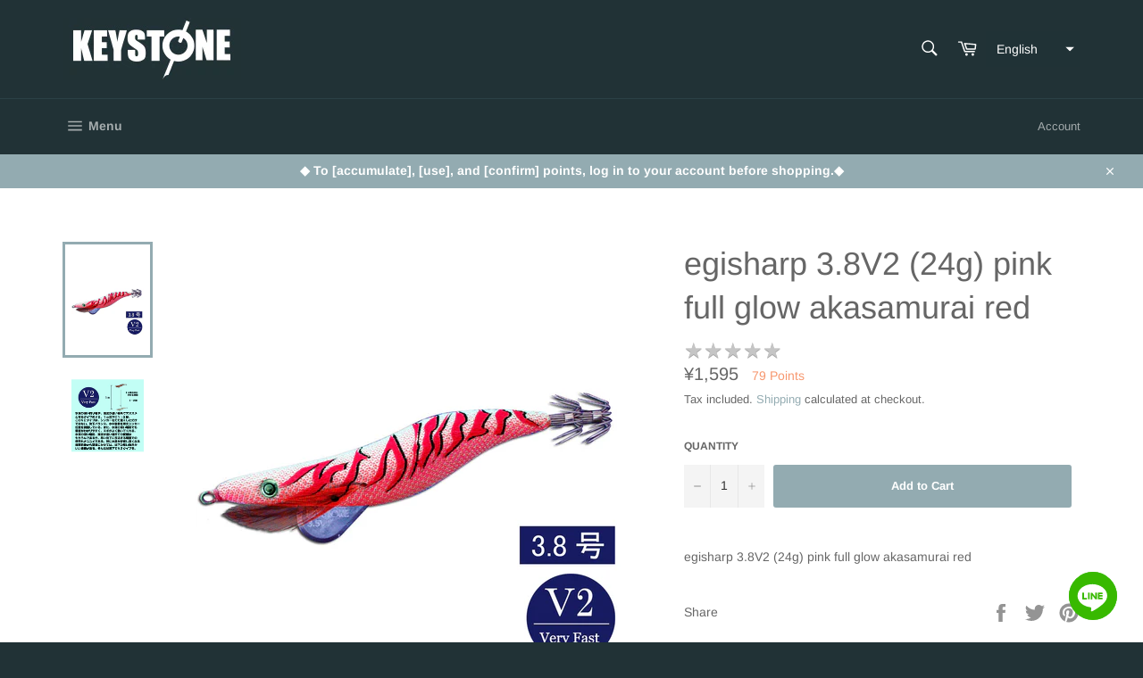

--- FILE ---
content_type: text/html; charset=utf-8
request_url: https://keystone-ds.com/en/products/egisharp38v2-pinkfullglow
body_size: 62559
content:















<!doctype html>
<html class="no-js" lang="en">
<head>

  <meta charset="utf-8">
  <meta http-equiv="X-UA-Compatible" content="IE=edge,chrome=1">
  <meta name="viewport" content="width=device-width,initial-scale=1">
  <meta name="theme-color" content="#213236">

  
    <link rel="shortcut icon" href="//keystone-ds.com/cdn/shop/files/fabicon_32x32.png?v=1649770870" type="image/png">
  

  <link rel="canonical" href="https://keystone-ds.com/en/products/egisharp38v2-pinkfullglow">
  <title>
  egisharp 3.8V2 (24g) pink full glow akasamurai red &ndash; Keystone Direct Shop
  </title>

  
    <meta name="description" content="egisharp 3.8V2 (24g) pink full glow akasamurai red">
  

  <!-- /snippets/social-meta-tags.liquid -->




<meta property="og:site_name" content="Keystone Direct Shop">
<meta property="og:url" content="https://keystone-ds.com/en/products/egisharp38v2-pinkfullglow">
<meta property="og:title" content="egisharp 3.8V2 (24g) pink full glow akasamurai red">
<meta property="og:type" content="product">
<meta property="og:description" content="egisharp 3.8V2 (24g) pink full glow akasamurai red">

  <meta property="og:price:amount" content="1,595">
  <meta property="og:price:currency" content="JPY">

<meta property="og:image" content="http://keystone-ds.com/cdn/shop/products/PA-38v2_1200x1200.jpg?v=1592659973"><meta property="og:image" content="http://keystone-ds.com/cdn/shop/products/v2-1000px_45f563bd-66e2-405f-81e9-d8e7000f7695_1200x1200.jpg?v=1601183836">
<meta property="og:image:secure_url" content="https://keystone-ds.com/cdn/shop/products/PA-38v2_1200x1200.jpg?v=1592659973"><meta property="og:image:secure_url" content="https://keystone-ds.com/cdn/shop/products/v2-1000px_45f563bd-66e2-405f-81e9-d8e7000f7695_1200x1200.jpg?v=1601183836">


<meta name="twitter:card" content="summary_large_image">
<meta name="twitter:title" content="egisharp 3.8V2 (24g) pink full glow akasamurai red">
<meta name="twitter:description" content="egisharp 3.8V2 (24g) pink full glow akasamurai red">
<meta property="product:price:amount" content ="1595" > 
<meta property="product:price:currency" content ="JPY" > 
<meta property="product:product_link" content ="https://keystone-ds.com/en/products/egisharp38v2-pinkfullglow" > 


  <script>
    document.documentElement.className = document.documentElement.className.replace('no-js', 'js');
  </script>

  <link href="//keystone-ds.com/cdn/shop/t/13/assets/theme.scss.css?v=42945523962164841371762575189" rel="stylesheet" type="text/css" media="all" />

  <script>
    window.theme = window.theme || {};

    theme.strings = {
      stockAvailable: "1 available",
      addToCart: "Add to Cart",
      soldOut: "Sold Out",
      unavailable: "Unavailable",
      noStockAvailable: "The item could not be added to your cart because there are not enough in stock.",
      willNotShipUntil: "Will not ship until [date]",
      willBeInStockAfter: "Will be in stock after [date]",
      totalCartDiscount: "You're saving [savings]",
      addressError: "Error looking up that address",
      addressNoResults: "No results for that address",
      addressQueryLimit: "You have exceeded the Google API usage limit. Consider upgrading to a \u003ca href=\"https:\/\/developers.google.com\/maps\/premium\/usage-limits\"\u003ePremium Plan\u003c\/a\u003e.",
      authError: "There was a problem authenticating your Google Maps API Key.",
      slideNumber: "Slide [slide_number], current"
    };
  </script>

  <script src="//keystone-ds.com/cdn/shop/t/13/assets/lazysizes.min.js?v=56045284683979784691685339194" async="async"></script>

  

  <script src="//keystone-ds.com/cdn/shop/t/13/assets/vendor.js?v=59352919779726365461685339194" defer="defer"></script>

  
    <script>
      window.theme = window.theme || {};
      theme.moneyFormat = "\u003cspan class=money\u003e¥{{amount_no_decimals}}\u003c\/span\u003e";
    </script>
  

  <script src="//keystone-ds.com/cdn/shop/t/13/assets/theme.js?v=36342967623750379481685339194" defer="defer"></script>

  
  <script>window.performance && window.performance.mark && window.performance.mark('shopify.content_for_header.start');</script><meta name="google-site-verification" content="3aOs3fBYh-Tn4R9FX3G6KjSKLLNyDa0EK5BeDDhUGao">
<meta id="shopify-digital-wallet" name="shopify-digital-wallet" content="/27089371217/digital_wallets/dialog">
<meta name="shopify-checkout-api-token" content="6de3d9f0c85ad92bf441e3a23120f99f">
<meta id="in-context-paypal-metadata" data-shop-id="27089371217" data-venmo-supported="false" data-environment="production" data-locale="en_US" data-paypal-v4="true" data-currency="JPY">
<link rel="alternate" hreflang="x-default" href="https://keystone-ds.com/products/egisharp38v2-pinkfullglow">
<link rel="alternate" hreflang="ja" href="https://keystone-ds.com/products/egisharp38v2-pinkfullglow">
<link rel="alternate" hreflang="en" href="https://keystone-ds.com/en/products/egisharp38v2-pinkfullglow">
<link rel="alternate" type="application/json+oembed" href="https://keystone-ds.com/en/products/egisharp38v2-pinkfullglow.oembed">
<script async="async" src="/checkouts/internal/preloads.js?locale=en-JP"></script>
<link rel="preconnect" href="https://shop.app" crossorigin="anonymous">
<script async="async" src="https://shop.app/checkouts/internal/preloads.js?locale=en-JP&shop_id=27089371217" crossorigin="anonymous"></script>
<script id="apple-pay-shop-capabilities" type="application/json">{"shopId":27089371217,"countryCode":"JP","currencyCode":"JPY","merchantCapabilities":["supports3DS"],"merchantId":"gid:\/\/shopify\/Shop\/27089371217","merchantName":"Keystone Direct Shop","requiredBillingContactFields":["postalAddress","email","phone"],"requiredShippingContactFields":["postalAddress","email","phone"],"shippingType":"shipping","supportedNetworks":["visa","masterCard","amex","jcb","discover"],"total":{"type":"pending","label":"Keystone Direct Shop","amount":"1.00"},"shopifyPaymentsEnabled":true,"supportsSubscriptions":true}</script>
<script id="shopify-features" type="application/json">{"accessToken":"6de3d9f0c85ad92bf441e3a23120f99f","betas":["rich-media-storefront-analytics"],"domain":"keystone-ds.com","predictiveSearch":false,"shopId":27089371217,"locale":"en"}</script>
<script>var Shopify = Shopify || {};
Shopify.shop = "keystone-ds.myshopify.com";
Shopify.locale = "en";
Shopify.currency = {"active":"JPY","rate":"1.0"};
Shopify.country = "JP";
Shopify.theme = {"name":"Copy of Venture | easyPoints v2.15.8（ボタン調整）","id":151229825333,"schema_name":"Venture","schema_version":"11.0.17","theme_store_id":775,"role":"main"};
Shopify.theme.handle = "null";
Shopify.theme.style = {"id":null,"handle":null};
Shopify.cdnHost = "keystone-ds.com/cdn";
Shopify.routes = Shopify.routes || {};
Shopify.routes.root = "/en/";</script>
<script type="module">!function(o){(o.Shopify=o.Shopify||{}).modules=!0}(window);</script>
<script>!function(o){function n(){var o=[];function n(){o.push(Array.prototype.slice.apply(arguments))}return n.q=o,n}var t=o.Shopify=o.Shopify||{};t.loadFeatures=n(),t.autoloadFeatures=n()}(window);</script>
<script>
  window.ShopifyPay = window.ShopifyPay || {};
  window.ShopifyPay.apiHost = "shop.app\/pay";
  window.ShopifyPay.redirectState = null;
</script>
<script id="shop-js-analytics" type="application/json">{"pageType":"product"}</script>
<script defer="defer" async type="module" src="//keystone-ds.com/cdn/shopifycloud/shop-js/modules/v2/client.init-shop-cart-sync_IZsNAliE.en.esm.js"></script>
<script defer="defer" async type="module" src="//keystone-ds.com/cdn/shopifycloud/shop-js/modules/v2/chunk.common_0OUaOowp.esm.js"></script>
<script type="module">
  await import("//keystone-ds.com/cdn/shopifycloud/shop-js/modules/v2/client.init-shop-cart-sync_IZsNAliE.en.esm.js");
await import("//keystone-ds.com/cdn/shopifycloud/shop-js/modules/v2/chunk.common_0OUaOowp.esm.js");

  window.Shopify.SignInWithShop?.initShopCartSync?.({"fedCMEnabled":true,"windoidEnabled":true});

</script>
<script>
  window.Shopify = window.Shopify || {};
  if (!window.Shopify.featureAssets) window.Shopify.featureAssets = {};
  window.Shopify.featureAssets['shop-js'] = {"shop-cart-sync":["modules/v2/client.shop-cart-sync_DLOhI_0X.en.esm.js","modules/v2/chunk.common_0OUaOowp.esm.js"],"init-fed-cm":["modules/v2/client.init-fed-cm_C6YtU0w6.en.esm.js","modules/v2/chunk.common_0OUaOowp.esm.js"],"shop-button":["modules/v2/client.shop-button_BCMx7GTG.en.esm.js","modules/v2/chunk.common_0OUaOowp.esm.js"],"shop-cash-offers":["modules/v2/client.shop-cash-offers_BT26qb5j.en.esm.js","modules/v2/chunk.common_0OUaOowp.esm.js","modules/v2/chunk.modal_CGo_dVj3.esm.js"],"init-windoid":["modules/v2/client.init-windoid_B9PkRMql.en.esm.js","modules/v2/chunk.common_0OUaOowp.esm.js"],"init-shop-email-lookup-coordinator":["modules/v2/client.init-shop-email-lookup-coordinator_DZkqjsbU.en.esm.js","modules/v2/chunk.common_0OUaOowp.esm.js"],"shop-toast-manager":["modules/v2/client.shop-toast-manager_Di2EnuM7.en.esm.js","modules/v2/chunk.common_0OUaOowp.esm.js"],"shop-login-button":["modules/v2/client.shop-login-button_BtqW_SIO.en.esm.js","modules/v2/chunk.common_0OUaOowp.esm.js","modules/v2/chunk.modal_CGo_dVj3.esm.js"],"avatar":["modules/v2/client.avatar_BTnouDA3.en.esm.js"],"pay-button":["modules/v2/client.pay-button_CWa-C9R1.en.esm.js","modules/v2/chunk.common_0OUaOowp.esm.js"],"init-shop-cart-sync":["modules/v2/client.init-shop-cart-sync_IZsNAliE.en.esm.js","modules/v2/chunk.common_0OUaOowp.esm.js"],"init-customer-accounts":["modules/v2/client.init-customer-accounts_DenGwJTU.en.esm.js","modules/v2/client.shop-login-button_BtqW_SIO.en.esm.js","modules/v2/chunk.common_0OUaOowp.esm.js","modules/v2/chunk.modal_CGo_dVj3.esm.js"],"init-shop-for-new-customer-accounts":["modules/v2/client.init-shop-for-new-customer-accounts_JdHXxpS9.en.esm.js","modules/v2/client.shop-login-button_BtqW_SIO.en.esm.js","modules/v2/chunk.common_0OUaOowp.esm.js","modules/v2/chunk.modal_CGo_dVj3.esm.js"],"init-customer-accounts-sign-up":["modules/v2/client.init-customer-accounts-sign-up_D6__K_p8.en.esm.js","modules/v2/client.shop-login-button_BtqW_SIO.en.esm.js","modules/v2/chunk.common_0OUaOowp.esm.js","modules/v2/chunk.modal_CGo_dVj3.esm.js"],"checkout-modal":["modules/v2/client.checkout-modal_C_ZQDY6s.en.esm.js","modules/v2/chunk.common_0OUaOowp.esm.js","modules/v2/chunk.modal_CGo_dVj3.esm.js"],"shop-follow-button":["modules/v2/client.shop-follow-button_XetIsj8l.en.esm.js","modules/v2/chunk.common_0OUaOowp.esm.js","modules/v2/chunk.modal_CGo_dVj3.esm.js"],"lead-capture":["modules/v2/client.lead-capture_DvA72MRN.en.esm.js","modules/v2/chunk.common_0OUaOowp.esm.js","modules/v2/chunk.modal_CGo_dVj3.esm.js"],"shop-login":["modules/v2/client.shop-login_ClXNxyh6.en.esm.js","modules/v2/chunk.common_0OUaOowp.esm.js","modules/v2/chunk.modal_CGo_dVj3.esm.js"],"payment-terms":["modules/v2/client.payment-terms_CNlwjfZz.en.esm.js","modules/v2/chunk.common_0OUaOowp.esm.js","modules/v2/chunk.modal_CGo_dVj3.esm.js"]};
</script>
<script>(function() {
  var isLoaded = false;
  function asyncLoad() {
    if (isLoaded) return;
    isLoaded = true;
    var urls = ["https:\/\/buy-me-cdn.makeprosimp.com\/v2\/app.min.js?v=v2\u0026shop=keystone-ds.myshopify.com","https:\/\/favorite.app-colony.com\/public\/js\/app_favorite_button.min.js?shop=keystone-ds.myshopify.com","https:\/\/cdn.chaty.app\/pixel.js?id=yuzcfpluzg\u0026shop=keystone-ds.myshopify.com","https:\/\/cdn.nfcube.com\/instafeed-e78f79e27ed996c63aa0a0295c3210e7.js?shop=keystone-ds.myshopify.com","https:\/\/cdn.shopify.com\/s\/files\/1\/0270\/8937\/1217\/t\/13\/assets\/globo.formbuilder.init.js?v=1685339194\u0026shop=keystone-ds.myshopify.com","https:\/\/na.shgcdn3.com\/pixel-collector.js?shop=keystone-ds.myshopify.com"];
    for (var i = 0; i < urls.length; i++) {
      var s = document.createElement('script');
      s.type = 'text/javascript';
      s.async = true;
      s.src = urls[i];
      var x = document.getElementsByTagName('script')[0];
      x.parentNode.insertBefore(s, x);
    }
  };
  if(window.attachEvent) {
    window.attachEvent('onload', asyncLoad);
  } else {
    window.addEventListener('load', asyncLoad, false);
  }
})();</script>
<script id="__st">var __st={"a":27089371217,"offset":32400,"reqid":"58339114-9dfa-4174-a891-986fd4605c53-1768383982","pageurl":"keystone-ds.com\/en\/products\/egisharp38v2-pinkfullglow","u":"6fb3c06f85b3","p":"product","rtyp":"product","rid":4634747994193};</script>
<script>window.ShopifyPaypalV4VisibilityTracking = true;</script>
<script id="captcha-bootstrap">!function(){'use strict';const t='contact',e='account',n='new_comment',o=[[t,t],['blogs',n],['comments',n],[t,'customer']],c=[[e,'customer_login'],[e,'guest_login'],[e,'recover_customer_password'],[e,'create_customer']],r=t=>t.map((([t,e])=>`form[action*='/${t}']:not([data-nocaptcha='true']) input[name='form_type'][value='${e}']`)).join(','),a=t=>()=>t?[...document.querySelectorAll(t)].map((t=>t.form)):[];function s(){const t=[...o],e=r(t);return a(e)}const i='password',u='form_key',d=['recaptcha-v3-token','g-recaptcha-response','h-captcha-response',i],f=()=>{try{return window.sessionStorage}catch{return}},m='__shopify_v',_=t=>t.elements[u];function p(t,e,n=!1){try{const o=window.sessionStorage,c=JSON.parse(o.getItem(e)),{data:r}=function(t){const{data:e,action:n}=t;return t[m]||n?{data:e,action:n}:{data:t,action:n}}(c);for(const[e,n]of Object.entries(r))t.elements[e]&&(t.elements[e].value=n);n&&o.removeItem(e)}catch(o){console.error('form repopulation failed',{error:o})}}const l='form_type',E='cptcha';function T(t){t.dataset[E]=!0}const w=window,h=w.document,L='Shopify',v='ce_forms',y='captcha';let A=!1;((t,e)=>{const n=(g='f06e6c50-85a8-45c8-87d0-21a2b65856fe',I='https://cdn.shopify.com/shopifycloud/storefront-forms-hcaptcha/ce_storefront_forms_captcha_hcaptcha.v1.5.2.iife.js',D={infoText:'Protected by hCaptcha',privacyText:'Privacy',termsText:'Terms'},(t,e,n)=>{const o=w[L][v],c=o.bindForm;if(c)return c(t,g,e,D).then(n);var r;o.q.push([[t,g,e,D],n]),r=I,A||(h.body.append(Object.assign(h.createElement('script'),{id:'captcha-provider',async:!0,src:r})),A=!0)});var g,I,D;w[L]=w[L]||{},w[L][v]=w[L][v]||{},w[L][v].q=[],w[L][y]=w[L][y]||{},w[L][y].protect=function(t,e){n(t,void 0,e),T(t)},Object.freeze(w[L][y]),function(t,e,n,w,h,L){const[v,y,A,g]=function(t,e,n){const i=e?o:[],u=t?c:[],d=[...i,...u],f=r(d),m=r(i),_=r(d.filter((([t,e])=>n.includes(e))));return[a(f),a(m),a(_),s()]}(w,h,L),I=t=>{const e=t.target;return e instanceof HTMLFormElement?e:e&&e.form},D=t=>v().includes(t);t.addEventListener('submit',(t=>{const e=I(t);if(!e)return;const n=D(e)&&!e.dataset.hcaptchaBound&&!e.dataset.recaptchaBound,o=_(e),c=g().includes(e)&&(!o||!o.value);(n||c)&&t.preventDefault(),c&&!n&&(function(t){try{if(!f())return;!function(t){const e=f();if(!e)return;const n=_(t);if(!n)return;const o=n.value;o&&e.removeItem(o)}(t);const e=Array.from(Array(32),(()=>Math.random().toString(36)[2])).join('');!function(t,e){_(t)||t.append(Object.assign(document.createElement('input'),{type:'hidden',name:u})),t.elements[u].value=e}(t,e),function(t,e){const n=f();if(!n)return;const o=[...t.querySelectorAll(`input[type='${i}']`)].map((({name:t})=>t)),c=[...d,...o],r={};for(const[a,s]of new FormData(t).entries())c.includes(a)||(r[a]=s);n.setItem(e,JSON.stringify({[m]:1,action:t.action,data:r}))}(t,e)}catch(e){console.error('failed to persist form',e)}}(e),e.submit())}));const S=(t,e)=>{t&&!t.dataset[E]&&(n(t,e.some((e=>e===t))),T(t))};for(const o of['focusin','change'])t.addEventListener(o,(t=>{const e=I(t);D(e)&&S(e,y())}));const B=e.get('form_key'),M=e.get(l),P=B&&M;t.addEventListener('DOMContentLoaded',(()=>{const t=y();if(P)for(const e of t)e.elements[l].value===M&&p(e,B);[...new Set([...A(),...v().filter((t=>'true'===t.dataset.shopifyCaptcha))])].forEach((e=>S(e,t)))}))}(h,new URLSearchParams(w.location.search),n,t,e,['guest_login'])})(!0,!0)}();</script>
<script integrity="sha256-4kQ18oKyAcykRKYeNunJcIwy7WH5gtpwJnB7kiuLZ1E=" data-source-attribution="shopify.loadfeatures" defer="defer" src="//keystone-ds.com/cdn/shopifycloud/storefront/assets/storefront/load_feature-a0a9edcb.js" crossorigin="anonymous"></script>
<script crossorigin="anonymous" defer="defer" src="//keystone-ds.com/cdn/shopifycloud/storefront/assets/shopify_pay/storefront-65b4c6d7.js?v=20250812"></script>
<script data-source-attribution="shopify.dynamic_checkout.dynamic.init">var Shopify=Shopify||{};Shopify.PaymentButton=Shopify.PaymentButton||{isStorefrontPortableWallets:!0,init:function(){window.Shopify.PaymentButton.init=function(){};var t=document.createElement("script");t.src="https://keystone-ds.com/cdn/shopifycloud/portable-wallets/latest/portable-wallets.en.js",t.type="module",document.head.appendChild(t)}};
</script>
<script data-source-attribution="shopify.dynamic_checkout.buyer_consent">
  function portableWalletsHideBuyerConsent(e){var t=document.getElementById("shopify-buyer-consent"),n=document.getElementById("shopify-subscription-policy-button");t&&n&&(t.classList.add("hidden"),t.setAttribute("aria-hidden","true"),n.removeEventListener("click",e))}function portableWalletsShowBuyerConsent(e){var t=document.getElementById("shopify-buyer-consent"),n=document.getElementById("shopify-subscription-policy-button");t&&n&&(t.classList.remove("hidden"),t.removeAttribute("aria-hidden"),n.addEventListener("click",e))}window.Shopify?.PaymentButton&&(window.Shopify.PaymentButton.hideBuyerConsent=portableWalletsHideBuyerConsent,window.Shopify.PaymentButton.showBuyerConsent=portableWalletsShowBuyerConsent);
</script>
<script data-source-attribution="shopify.dynamic_checkout.cart.bootstrap">document.addEventListener("DOMContentLoaded",(function(){function t(){return document.querySelector("shopify-accelerated-checkout-cart, shopify-accelerated-checkout")}if(t())Shopify.PaymentButton.init();else{new MutationObserver((function(e,n){t()&&(Shopify.PaymentButton.init(),n.disconnect())})).observe(document.body,{childList:!0,subtree:!0})}}));
</script>
<link id="shopify-accelerated-checkout-styles" rel="stylesheet" media="screen" href="https://keystone-ds.com/cdn/shopifycloud/portable-wallets/latest/accelerated-checkout-backwards-compat.css" crossorigin="anonymous">
<style id="shopify-accelerated-checkout-cart">
        #shopify-buyer-consent {
  margin-top: 1em;
  display: inline-block;
  width: 100%;
}

#shopify-buyer-consent.hidden {
  display: none;
}

#shopify-subscription-policy-button {
  background: none;
  border: none;
  padding: 0;
  text-decoration: underline;
  font-size: inherit;
  cursor: pointer;
}

#shopify-subscription-policy-button::before {
  box-shadow: none;
}

      </style>

<script>window.performance && window.performance.mark && window.performance.mark('shopify.content_for_header.end');</script>
  





  <script type="text/javascript">
    
      window.__shgMoneyFormat = window.__shgMoneyFormat || {"ALL":{"currency":"ALL","currency_symbol":"L","currency_symbol_location":"left","decimal_places":2,"decimal_separator":".","thousands_separator":","},"AUD":{"currency":"AUD","currency_symbol":"$","currency_symbol_location":"left","decimal_places":2,"decimal_separator":".","thousands_separator":","},"BND":{"currency":"BND","currency_symbol":"$","currency_symbol_location":"left","decimal_places":2,"decimal_separator":".","thousands_separator":","},"CAD":{"currency":"CAD","currency_symbol":"$","currency_symbol_location":"left","decimal_places":2,"decimal_separator":".","thousands_separator":","},"CHF":{"currency":"CHF","currency_symbol":"CHF","currency_symbol_location":"left","decimal_places":2,"decimal_separator":".","thousands_separator":","},"CZK":{"currency":"CZK","currency_symbol":"Kč","currency_symbol_location":"left","decimal_places":2,"decimal_separator":".","thousands_separator":","},"DKK":{"currency":"DKK","currency_symbol":"kr.","currency_symbol_location":"left","decimal_places":2,"decimal_separator":".","thousands_separator":","},"EUR":{"currency":"EUR","currency_symbol":"€","currency_symbol_location":"left","decimal_places":2,"decimal_separator":".","thousands_separator":","},"GBP":{"currency":"GBP","currency_symbol":"£","currency_symbol_location":"left","decimal_places":2,"decimal_separator":".","thousands_separator":","},"HKD":{"currency":"HKD","currency_symbol":"$","currency_symbol_location":"left","decimal_places":2,"decimal_separator":".","thousands_separator":","},"HUF":{"currency":"HUF","currency_symbol":"Ft","currency_symbol_location":"left","decimal_places":2,"decimal_separator":".","thousands_separator":","},"IDR":{"currency":"IDR","currency_symbol":"Rp","currency_symbol_location":"left","decimal_places":2,"decimal_separator":".","thousands_separator":","},"JPY":{"currency":"JPY","currency_symbol":"¥","currency_symbol_location":"left","decimal_places":2,"decimal_separator":".","thousands_separator":","},"KRW":{"currency":"KRW","currency_symbol":"₩","currency_symbol_location":"left","decimal_places":2,"decimal_separator":".","thousands_separator":","},"MMK":{"currency":"MMK","currency_symbol":"K","currency_symbol_location":"left","decimal_places":2,"decimal_separator":".","thousands_separator":","},"MOP":{"currency":"MOP","currency_symbol":"P","currency_symbol_location":"left","decimal_places":2,"decimal_separator":".","thousands_separator":","},"MUR":{"currency":"MUR","currency_symbol":"₨","currency_symbol_location":"left","decimal_places":2,"decimal_separator":".","thousands_separator":","},"MYR":{"currency":"MYR","currency_symbol":"RM","currency_symbol_location":"left","decimal_places":2,"decimal_separator":".","thousands_separator":","},"NZD":{"currency":"NZD","currency_symbol":"$","currency_symbol_location":"left","decimal_places":2,"decimal_separator":".","thousands_separator":","},"PHP":{"currency":"PHP","currency_symbol":"₱","currency_symbol_location":"left","decimal_places":2,"decimal_separator":".","thousands_separator":","},"PLN":{"currency":"PLN","currency_symbol":"zł","currency_symbol_location":"left","decimal_places":2,"decimal_separator":".","thousands_separator":","},"RON":{"currency":"RON","currency_symbol":"Lei","currency_symbol_location":"left","decimal_places":2,"decimal_separator":".","thousands_separator":","},"RSD":{"currency":"RSD","currency_symbol":"РСД","currency_symbol_location":"left","decimal_places":2,"decimal_separator":".","thousands_separator":","},"SEK":{"currency":"SEK","currency_symbol":"kr","currency_symbol_location":"left","decimal_places":2,"decimal_separator":".","thousands_separator":","},"SGD":{"currency":"SGD","currency_symbol":"$","currency_symbol_location":"left","decimal_places":2,"decimal_separator":".","thousands_separator":","},"THB":{"currency":"THB","currency_symbol":"฿","currency_symbol_location":"left","decimal_places":2,"decimal_separator":".","thousands_separator":","},"TWD":{"currency":"TWD","currency_symbol":"$","currency_symbol_location":"left","decimal_places":2,"decimal_separator":".","thousands_separator":","},"UAH":{"currency":"UAH","currency_symbol":"₴","currency_symbol_location":"left","decimal_places":2,"decimal_separator":".","thousands_separator":","},"USD":{"currency":"USD","currency_symbol":"$","currency_symbol_location":"left","decimal_places":2,"decimal_separator":".","thousands_separator":","},"VND":{"currency":"VND","currency_symbol":"₫","currency_symbol_location":"left","decimal_places":2,"decimal_separator":".","thousands_separator":","}};
    
    window.__shgCurrentCurrencyCode = window.__shgCurrentCurrencyCode || {
      currency: "JPY",
      currency_symbol: "¥",
      decimal_separator: ".",
      thousands_separator: ",",
      decimal_places: 2,
      currency_symbol_location: "left"
    };
  </script>





  <link rel="preconnect" href="https://cdn.shopify.com">
<link rel="preconnect" href="https://cdn.shopify.com" crossorigin>

<!-- "snippets/pagefly-header.liquid" was not rendered, the associated app was uninstalled -->
 
<!-- hasigo_sales_period -->


<!-- /hasigo_sales_period -->


<script>
    var s10g = s10g || {};
    s10g.template = "product";
    s10g.customer_id = null;
    s10g.product_id = 4634747994193;
</script>
<script>
  var shopEpMetafield = {"point_campaign":false,"updated_at":"2026-01-14T09:41:30.926056Z","stealth_mode":false,"live":true,"point_value":5,"reward_rules":{},"currency_value":100,"percentage":5.0,"include_tax":true,"tier_rules":{"553f0cd4-02b4-11eb-ba03-8a2ba915eeb9":{"name":"Default","point_value":5,"currency_spent_requirement":0,"free_shipping":false,"currency_value":100,"percentage":5.0}},"point_rules":{"553f0cd4-02b4-11eb-ba03-8a2ba915eeb9":{"point_value":5,"free_shipping":false,"currency_value":100,"percentage":5.0}},"reward_currency_value":1,"reward_point_value":1,"shipping_codes":[]};

  if (shopEpMetafield) {
    var easyPointsSession = sessionStorage.getItem("easyPoints");
    easyPointsSession = easyPointsSession ? JSON.parse(easyPointsSession) : {};

    easyPointsSession.widgetHidden = !shopEpMetafield.widget;
    easyPointsSession.shopMetafieldUpdatedAt = shopEpMetafield.updated_at;

    
      var customerEpMetafield = null;
    

    if (customerEpMetafield) {
      easyPointsSession.pointBalance = customerEpMetafield.balance;
      easyPointsSession.expirationDate = customerEpMetafield.expiration_date;

      easyPointsSession.customerPointRulePercentage = parseInt(customerEpMetafield.percentage);
      easyPointsSession.customerPointRulePointValue = parseInt(customerEpMetafield.point_value);
      easyPointsSession.customerPointRuleCurrencyValue = parseInt(customerEpMetafield.currency_value);
      easyPointsSession.tierName = customerEpMetafield.tier;

      if (customerEpMetafield.tier_maintenance_data) {
        easyPointsSession.rankMaintenanceData = customerEpMetafield.tier_maintenance_data.maintenance_data;
        easyPointsSession.rankAdvancementData = customerEpMetafield.tier_maintenance_data.advancement_data;
      }

      if (typeof customerEpMetafield.coupon_value === "number" && customerEpMetafield.coupon_value > 0) {
        easyPointsSession.appliedDiscount = customerEpMetafield.coupon_value;
        easyPointsSession.appliedDiscountCurrency = customerEpMetafield.coupon_currency;
      } else {
        delete easyPointsSession.appliedDiscount;
        delete easyPointsSession.appliedDiscountCurrency;
      }
    } else {
      easyPointsSession.customerPointRulePercentage = parseInt(shopEpMetafield.percentage);
      easyPointsSession.customerPointRulePointValue = parseInt(shopEpMetafield.point_value);
      easyPointsSession.customerPointRuleCurrencyValue = parseInt(shopEpMetafield.currency_value);

      delete easyPointsSession.pointBalance;
      delete easyPointsSession.expirationDate;
      delete easyPointsSession.tierName;
      delete easyPointsSession.rankMaintenanceData;
      delete easyPointsSession.rankAdvancementData;
      delete easyPointsSession.appliedDiscount;
      delete easyPointsSession.appliedDiscountCurrency;
    }

    sessionStorage.setItem("easyPoints", JSON.stringify(easyPointsSession));
  }
</script>

    <link href="//keystone-ds.com/cdn/shop/t/13/assets/easy_points.css?v=71010169501601634521685339194" rel="stylesheet" type="text/css" media="all" />
    <script src="//keystone-ds.com/cdn/shop/t/13/assets/easy_points.js?v=131607909574029448951685340889" type="text/javascript"></script>
    <link href="//keystone-ds.com/cdn/shop/t/13/assets/easy_points_integration.css?v=2777598840655211451685339194" rel="stylesheet" type="text/css" media="all" />
    <script src="//keystone-ds.com/cdn/shop/t/13/assets/easy_points_integration.min.js?v=66855114974763297121685494316" type="text/javascript"></script>
    <script src="//keystone-ds.com/cdn/shopifycloud/storefront/assets/themes_support/option_selection-b017cd28.js" type="text/javascript"></script>
<!-- "snippets/judgeme_core.liquid" was not rendered, the associated app was uninstalled -->

  

<script type="text/javascript">
  
    window.SHG_CUSTOMER = null;
  
</script>







<!-- BEGIN app block: shopify://apps/powerful-form-builder/blocks/app-embed/e4bcb1eb-35b2-42e6-bc37-bfe0e1542c9d --><script type="text/javascript" hs-ignore data-cookieconsent="ignore">
  var Globo = Globo || {};
  var globoFormbuilderRecaptchaInit = function(){};
  var globoFormbuilderHcaptchaInit = function(){};
  window.Globo.FormBuilder = window.Globo.FormBuilder || {};
  window.Globo.FormBuilder.shop = {"configuration":{"money_format":"<span class=money>¥{{amount_no_decimals}}</span>"},"pricing":{"features":{"bulkOrderForm":true,"cartForm":true,"fileUpload":30,"removeCopyright":true,"restrictedEmailDomains":true}},"settings":{"copyright":"Powered by <a href=\"https://globosoftware.net\" target=\"_blank\">Globo</a> <a href=\"https://apps.shopify.com/form-builder-contact-form\" target=\"_blank\">Form Builder</a>","hideWaterMark":false,"reCaptcha":{"recaptchaType":"v2","siteKey":false,"languageCode":"en"},"scrollTop":false,"customCssCode":".globo-form-app .panels {\n  z-index: 1 !important;\n}","customCssEnabled":true,"additionalColumns":[]},"encryption_form_id":1,"url":"https://form.globosoftware.net/","CDN_URL":"https://dxo9oalx9qc1s.cloudfront.net"};

  if(window.Globo.FormBuilder.shop.settings.customCssEnabled && window.Globo.FormBuilder.shop.settings.customCssCode){
    const customStyle = document.createElement('style');
    customStyle.type = 'text/css';
    customStyle.innerHTML = window.Globo.FormBuilder.shop.settings.customCssCode;
    document.head.appendChild(customStyle);
  }

  window.Globo.FormBuilder.forms = [];
    
      
      
      
      window.Globo.FormBuilder.forms[104387] = {"104387":{"elements":[{"id":"group-1","type":"group","label":"Page 1","description":"","elements":[{"id":"radio","type":"radio","label":{"ja":"【１】今回のREVOLT受注生産キャンペーンはいかがでしたか。","en":"【１】今回のREVOLTコラボカラー受注生産はいかがでしたか。"},"options":[{"label":"満足","value":"満足"},{"label":"普通","value":"普通"},{"label":"不満","value":"不満"}],"defaultOption":"","description":"","hideLabel":false,"keepPositionLabel":false,"required":true,"ifHideLabel":false,"inlineOption":33.33,"columnWidth":100},{"id":"textarea-2","type":"textarea","label":"【１】の理由をお聞かせください","placeholder":"自由にお書きください。未記入でも可","description":"","limitCharacters":false,"characters":100,"hideLabel":false,"keepPositionLabel":false,"required":false,"ifHideLabel":false,"columnWidth":100,"conditionalField":false,"onlyShowIf":false,"radio":false},{"id":"textarea","type":"textarea","label":{"ja":"【２】今後REVOLT商品に期待することはありますか。","en":"【３】今後REVOLT商品に期待することはありますか。"},"placeholder":"自由にお書きください。未記入でも可","description":{"ja":"例：【○○さんとコラボカラー期待してます！】とか【○○カラーをモンロー夜焚きで作ってください！】とか【以前受注生産のあった〇〇カラー復刻希望！】とか何でもご記入ください。","en":"例：【○○さんとコラボカラー期待してます！】とか【○○カラーをモンロー夜焚きで作ってください！】とか何でもご記入ください。"},"limitCharacters":false,"characters":100,"hideLabel":false,"keepPositionLabel":false,"required":false,"ifHideLabel":false,"columnWidth":100,"conditionalField":false,"onlyShowIf":false,"radio":false}]}],"errorMessage":{"required":{"ja":"必須項目に記入してください","en":"Please fill in field"},"invalid":{"ja":"無効","en":"Invalid"},"invalidName":{"ja":"無効","en":"Invalid name"},"invalidEmail":{"ja":"無効","en":"Invalid email"},"invalidURL":{"ja":"無効","en":"Invalid URL"},"invalidPhone":"Invalid phone","invalidNumber":"Invalid number","invalidPassword":"Invalid password","confirmPasswordNotMatch":"Confirmed password doesn't match","customerAlreadyExists":"Customer already exists","fileSizeLimit":"File size limit exceeded","fileNotAllowed":"File extension not allowed","requiredCaptcha":"Please, enter the captcha","requiredProducts":"Please select product","limitQuantity":"The number of products left in stock has been exceeded","shopifyInvalidPhone":"phone - Enter a valid phone number to use this delivery method","shopifyPhoneHasAlready":"phone - Phone has already been taken","shopifyInvalidProvice":"addresses.province - is not valid","otherError":"Something went wrong, please try again"},"appearance":{"layout":"boxed","width":600,"style":"classic","mainColor":"#EB1256","headingColor":"#000","labelColor":"#000","descriptionColor":"#6c757d","optionColor":"#000","paragraphColor":"#000","paragraphBackground":"#fff","background":"color","backgroundColor":"#FFF","backgroundImage":"","backgroundImageAlignment":"middle","floatingIcon":"\u003csvg aria-hidden=\"true\" focusable=\"false\" data-prefix=\"far\" data-icon=\"envelope\" class=\"svg-inline--fa fa-envelope fa-w-16\" role=\"img\" xmlns=\"http:\/\/www.w3.org\/2000\/svg\" viewBox=\"0 0 512 512\"\u003e\u003cpath fill=\"currentColor\" d=\"M464 64H48C21.49 64 0 85.49 0 112v288c0 26.51 21.49 48 48 48h416c26.51 0 48-21.49 48-48V112c0-26.51-21.49-48-48-48zm0 48v40.805c-22.422 18.259-58.168 46.651-134.587 106.49-16.841 13.247-50.201 45.072-73.413 44.701-23.208.375-56.579-31.459-73.413-44.701C106.18 199.465 70.425 171.067 48 152.805V112h416zM48 400V214.398c22.914 18.251 55.409 43.862 104.938 82.646 21.857 17.205 60.134 55.186 103.062 54.955 42.717.231 80.509-37.199 103.053-54.947 49.528-38.783 82.032-64.401 104.947-82.653V400H48z\"\u003e\u003c\/path\u003e\u003c\/svg\u003e","floatingText":"","displayOnAllPage":false,"position":"bottom right","formType":"normalForm","newTemplate":true},"afterSubmit":{"action":"clearForm","message":"\u003ch4\u003e送信しました。\u003c\/h4\u003e\n\u003cp\u003e今後の参考にさせて頂きます。今後ともキーストンダイレクトショップをよろしくお願いいたします。\u003c\/p\u003e","redirectUrl":"","enableGa":false,"gaEventCategory":"Form Builder by Globo","gaEventAction":"Submit","gaEventLabel":"Contact us form","enableFpx":false,"fpxTrackerName":""},"accountPage":{"showAccountDetail":false,"registrationPage":false,"editAccountPage":false,"header":"Header","active":false,"title":"Account details","headerDescription":"Fill out the form to change account information","afterUpdate":"Message after update","message":"\u003ch5\u003eAccount edited successfully!\u003c\/h5\u003e","footer":"Footer","updateText":"Update","footerDescription":""},"footer":{"description":"","previousText":"Previous","nextText":"Next","submitText":"送信する","resetButton":false,"resetButtonText":"リセット","submitFullWidth":true,"submitAlignment":"left"},"header":{"active":true,"title":"アンケート","description":{"ja":"\u003cp\u003e今後の参考にさせて頂きますので、今回のREVOLT受注生産キャンペーンに関する簡単なアンケートご記入ください。\u003c\/p\u003e","en":"\u003cp\u003e今後の参考にさせて頂きますので、今回のREVOLT受注生産（きじはたこ×ハヤケンコラボカラー）に関する簡単なアンケートご記入ください。\u003c\/p\u003e"},"headerAlignment":"left"},"isStepByStepForm":true,"publish":{"requiredLogin":false,"requiredLoginMessage":"Please \u003ca href='\/account\/login' title='login'\u003elogin\u003c\/a\u003e to continue","publishType":"embedCode","embedCode":"\u003cdiv class=\"globo-formbuilder\" data-id=\"MTA0Mzg3\"\u003e\u003c\/div\u003e","shortCode":"{formbuilder:MTA0Mzg3}","popup":"\u003cbutton class=\"globo-formbuilder-open\" data-id=\"MTA0Mzg3\"\u003eOpen form\u003c\/button\u003e","lightbox":"\u003cdiv class=\"globo-form-publish-modal lightbox hidden\" data-id=\"MTA0Mzg3\"\u003e\u003cdiv class=\"globo-form-modal-content\"\u003e\u003cdiv class=\"globo-formbuilder\" data-id=\"MTA0Mzg3\"\u003e\u003c\/div\u003e\u003c\/div\u003e\u003c\/div\u003e","enableAddShortCode":true,"selectPage":"89239191750","selectPositionOnPage":"bottom","selectTime":"forever","setCookie":"1","setCookieHours":"1","setCookieWeeks":"1"},"reCaptcha":{"enable":false,"note":"Please make sure that you have set Google reCaptcha v2 Site key and Secret key in \u003ca href=\"\/admin\/settings\"\u003eSettings\u003c\/a\u003e"},"html":"\n\u003cdiv class=\"globo-form boxed-form globo-form-id-104387\" data-locale=\"ja\" \u003e\n\n\u003cstyle\u003e\n\n\n\n.globo-form-id-104387 .globo-form-app{\n    max-width: 600px;\n    width: -webkit-fill-available;\n    \n    background-color: #FFF;\n    \n    \n}\n\n.globo-form-id-104387 .globo-form-app .globo-heading{\n    color: #000\n}\n\n\n.globo-form-id-104387 .globo-form-app .header {\n    text-align:left;\n}\n\n\n.globo-form-id-104387 .globo-form-app .globo-description,\n.globo-form-id-104387 .globo-form-app .header .globo-description{\n    color: #6c757d\n}\n.globo-form-id-104387 .globo-form-app .globo-label,\n.globo-form-id-104387 .globo-form-app .globo-form-control label.globo-label,\n.globo-form-id-104387 .globo-form-app .globo-form-control label.globo-label span.label-content{\n    color: #000;\n    text-align: left !important;\n}\n.globo-form-id-104387 .globo-form-app .globo-label.globo-position-label{\n    height: 20px !important;\n}\n.globo-form-id-104387 .globo-form-app .globo-form-control .help-text.globo-description,\n.globo-form-id-104387 .globo-form-app .globo-form-control span.globo-description{\n    color: #6c757d\n}\n.globo-form-id-104387 .globo-form-app .globo-form-control .checkbox-wrapper .globo-option,\n.globo-form-id-104387 .globo-form-app .globo-form-control .radio-wrapper .globo-option\n{\n    color: #000\n}\n.globo-form-id-104387 .globo-form-app .footer,\n.globo-form-id-104387 .globo-form-app .gfb__footer{\n    text-align:left;\n}\n.globo-form-id-104387 .globo-form-app .footer button,\n.globo-form-id-104387 .globo-form-app .gfb__footer button{\n    border:1px solid #EB1256;\n    \n        width:100%;\n    \n}\n.globo-form-id-104387 .globo-form-app .footer button.submit,\n.globo-form-id-104387 .globo-form-app .gfb__footer button.submit\n.globo-form-id-104387 .globo-form-app .footer button.checkout,\n.globo-form-id-104387 .globo-form-app .gfb__footer button.checkout,\n.globo-form-id-104387 .globo-form-app .footer button.action.loading .spinner,\n.globo-form-id-104387 .globo-form-app .gfb__footer button.action.loading .spinner{\n    background-color: #EB1256;\n    color : #ffffff;\n}\n.globo-form-id-104387 .globo-form-app .globo-form-control .star-rating\u003efieldset:not(:checked)\u003elabel:before {\n    content: url('data:image\/svg+xml; utf8, \u003csvg aria-hidden=\"true\" focusable=\"false\" data-prefix=\"far\" data-icon=\"star\" class=\"svg-inline--fa fa-star fa-w-18\" role=\"img\" xmlns=\"http:\/\/www.w3.org\/2000\/svg\" viewBox=\"0 0 576 512\"\u003e\u003cpath fill=\"%23EB1256\" d=\"M528.1 171.5L382 150.2 316.7 17.8c-11.7-23.6-45.6-23.9-57.4 0L194 150.2 47.9 171.5c-26.2 3.8-36.7 36.1-17.7 54.6l105.7 103-25 145.5c-4.5 26.3 23.2 46 46.4 33.7L288 439.6l130.7 68.7c23.2 12.2 50.9-7.4 46.4-33.7l-25-145.5 105.7-103c19-18.5 8.5-50.8-17.7-54.6zM388.6 312.3l23.7 138.4L288 385.4l-124.3 65.3 23.7-138.4-100.6-98 139-20.2 62.2-126 62.2 126 139 20.2-100.6 98z\"\u003e\u003c\/path\u003e\u003c\/svg\u003e');\n}\n.globo-form-id-104387 .globo-form-app .globo-form-control .star-rating\u003efieldset\u003einput:checked ~ label:before {\n    content: url('data:image\/svg+xml; utf8, \u003csvg aria-hidden=\"true\" focusable=\"false\" data-prefix=\"fas\" data-icon=\"star\" class=\"svg-inline--fa fa-star fa-w-18\" role=\"img\" xmlns=\"http:\/\/www.w3.org\/2000\/svg\" viewBox=\"0 0 576 512\"\u003e\u003cpath fill=\"%23EB1256\" d=\"M259.3 17.8L194 150.2 47.9 171.5c-26.2 3.8-36.7 36.1-17.7 54.6l105.7 103-25 145.5c-4.5 26.3 23.2 46 46.4 33.7L288 439.6l130.7 68.7c23.2 12.2 50.9-7.4 46.4-33.7l-25-145.5 105.7-103c19-18.5 8.5-50.8-17.7-54.6L382 150.2 316.7 17.8c-11.7-23.6-45.6-23.9-57.4 0z\"\u003e\u003c\/path\u003e\u003c\/svg\u003e');\n}\n.globo-form-id-104387 .globo-form-app .globo-form-control .star-rating\u003efieldset:not(:checked)\u003elabel:hover:before,\n.globo-form-id-104387 .globo-form-app .globo-form-control .star-rating\u003efieldset:not(:checked)\u003elabel:hover ~ label:before{\n    content : url('data:image\/svg+xml; utf8, \u003csvg aria-hidden=\"true\" focusable=\"false\" data-prefix=\"fas\" data-icon=\"star\" class=\"svg-inline--fa fa-star fa-w-18\" role=\"img\" xmlns=\"http:\/\/www.w3.org\/2000\/svg\" viewBox=\"0 0 576 512\"\u003e\u003cpath fill=\"%23EB1256\" d=\"M259.3 17.8L194 150.2 47.9 171.5c-26.2 3.8-36.7 36.1-17.7 54.6l105.7 103-25 145.5c-4.5 26.3 23.2 46 46.4 33.7L288 439.6l130.7 68.7c23.2 12.2 50.9-7.4 46.4-33.7l-25-145.5 105.7-103c19-18.5 8.5-50.8-17.7-54.6L382 150.2 316.7 17.8c-11.7-23.6-45.6-23.9-57.4 0z\"\u003e\u003c\/path\u003e\u003c\/svg\u003e')\n}\n.globo-form-id-104387 .globo-form-app .globo-form-control .radio-wrapper .radio-input:checked ~ .radio-label:after {\n    background: #EB1256;\n    background: radial-gradient(#EB1256 40%, #fff 45%);\n}\n.globo-form-id-104387 .globo-form-app .globo-form-control .checkbox-wrapper .checkbox-input:checked ~ .checkbox-label:before {\n    border-color: #EB1256;\n    box-shadow: 0 4px 6px rgba(50,50,93,0.11), 0 1px 3px rgba(0,0,0,0.08);\n    background-color: #EB1256;\n}\n.globo-form-id-104387 .globo-form-app .step.-completed .step__number,\n.globo-form-id-104387 .globo-form-app .line.-progress,\n.globo-form-id-104387 .globo-form-app .line.-start{\n    background-color: #EB1256;\n}\n.globo-form-id-104387 .globo-form-app .checkmark__check,\n.globo-form-id-104387 .globo-form-app .checkmark__circle{\n    stroke: #EB1256;\n}\n.globo-form-id-104387 .floating-button{\n    background-color: #EB1256;\n}\n.globo-form-id-104387 .globo-form-app .globo-form-control .checkbox-wrapper .checkbox-input ~ .checkbox-label:before,\n.globo-form-app .globo-form-control .radio-wrapper .radio-input ~ .radio-label:after{\n    border-color : #EB1256;\n}\n.globo-form-id-104387 .flatpickr-day.selected, \n.globo-form-id-104387 .flatpickr-day.startRange, \n.globo-form-id-104387 .flatpickr-day.endRange, \n.globo-form-id-104387 .flatpickr-day.selected.inRange, \n.globo-form-id-104387 .flatpickr-day.startRange.inRange, \n.globo-form-id-104387 .flatpickr-day.endRange.inRange, \n.globo-form-id-104387 .flatpickr-day.selected:focus, \n.globo-form-id-104387 .flatpickr-day.startRange:focus, \n.globo-form-id-104387 .flatpickr-day.endRange:focus, \n.globo-form-id-104387 .flatpickr-day.selected:hover, \n.globo-form-id-104387 .flatpickr-day.startRange:hover, \n.globo-form-id-104387 .flatpickr-day.endRange:hover, \n.globo-form-id-104387 .flatpickr-day.selected.prevMonthDay, \n.globo-form-id-104387 .flatpickr-day.startRange.prevMonthDay, \n.globo-form-id-104387 .flatpickr-day.endRange.prevMonthDay, \n.globo-form-id-104387 .flatpickr-day.selected.nextMonthDay, \n.globo-form-id-104387 .flatpickr-day.startRange.nextMonthDay, \n.globo-form-id-104387 .flatpickr-day.endRange.nextMonthDay {\n    background: #EB1256;\n    border-color: #EB1256;\n}\n.globo-form-id-104387 .globo-paragraph,\n.globo-form-id-104387 .globo-paragraph * {\n    background: #fff !important;\n    color: #000 !important;\n    width: 100%!important;\n}\n\n\u003c\/style\u003e\n\u003cstyle\u003e\n    :root .globo-form-app[data-id=\"104387\"]{\n        --gfb-primary-color: #EB1256;\n        --gfb-form-width: 600px;\n        --gfb-font-family: inherit;\n        --gfb-font-style: inherit;\n        \n        --gfb-bg-color: #FFF;\n        --gfb-bg-position: top;\n        \n            --gfb-bg-color: #FFF;\n        \n        \n    }\n\u003c\/style\u003e\n\u003cdiv class=\"globo-form-app boxed-layout gfb-style-classic\" data-id=104387\u003e\n    \u003cdiv class=\"header dismiss hidden\" onclick=\"Globo.FormBuilder.closeModalForm(this)\"\u003e\n        \u003csvg width=20 height=20 viewBox=\"0 0 20 20\" class=\"\" focusable=\"false\" aria-hidden=\"true\"\u003e\u003cpath d=\"M11.414 10l4.293-4.293a.999.999 0 1 0-1.414-1.414L10 8.586 5.707 4.293a.999.999 0 1 0-1.414 1.414L8.586 10l-4.293 4.293a.999.999 0 1 0 1.414 1.414L10 11.414l4.293 4.293a.997.997 0 0 0 1.414 0 .999.999 0 0 0 0-1.414L11.414 10z\" fill-rule=\"evenodd\"\u003e\u003c\/path\u003e\u003c\/svg\u003e\n    \u003c\/div\u003e\n    \u003cform class=\"g-container\" novalidate action=\"\/api\/front\/form\/104387\/send\" method=\"POST\" enctype=\"multipart\/form-data\" data-id=104387\u003e\n        \n            \n            \u003cdiv class=\"header\"\u003e\n                \u003ch3 class=\"title globo-heading\"\u003eアンケート\u003c\/h3\u003e\n                \n                \u003cdiv class=\"description globo-description\"\u003e\u003cp\u003e今後の参考にさせて頂きますので、今回のREVOLT受注生産キャンペーンに関する簡単なアンケートご記入ください。\u003c\/p\u003e\u003c\/div\u003e\n                \n            \u003c\/div\u003e\n            \n        \n        \n            \u003cdiv class=\"globo-formbuilder-wizard\" data-id=104387\u003e\n                \u003cdiv class=\"wizard__content\"\u003e\n                    \u003cheader class=\"wizard__header\"\u003e\n                        \u003cdiv class=\"wizard__steps\"\u003e\n                        \u003cnav class=\"steps hidden\"\u003e\n                            \n                            \n                                \n                            \n                            \n                                \n                                \n                                \n                                \n                                \u003cdiv class=\"step last \" data-element-id=\"group-1\"  data-step=\"0\" \u003e\n                                    \u003cdiv class=\"step__content\"\u003e\n                                        \u003cp class=\"step__number\"\u003e\u003c\/p\u003e\n                                        \u003csvg class=\"checkmark\" xmlns=\"http:\/\/www.w3.org\/2000\/svg\" width=52 height=52 viewBox=\"0 0 52 52\"\u003e\n                                            \u003ccircle class=\"checkmark__circle\" cx=\"26\" cy=\"26\" r=\"25\" fill=\"none\"\/\u003e\n                                            \u003cpath class=\"checkmark__check\" fill=\"none\" d=\"M14.1 27.2l7.1 7.2 16.7-16.8\"\/\u003e\n                                        \u003c\/svg\u003e\n                                        \u003cdiv class=\"lines\"\u003e\n                                            \n                                                \u003cdiv class=\"line -start\"\u003e\u003c\/div\u003e\n                                            \n                                            \u003cdiv class=\"line -background\"\u003e\n                                            \u003c\/div\u003e\n                                            \u003cdiv class=\"line -progress\"\u003e\n                                            \u003c\/div\u003e\n                                        \u003c\/div\u003e  \n                                    \u003c\/div\u003e\n                                \u003c\/div\u003e\n                            \n                        \u003c\/nav\u003e\n                        \u003c\/div\u003e\n                    \u003c\/header\u003e\n                    \u003cdiv class=\"panels\"\u003e\n                        \n                        \n                        \n                        \n                        \u003cdiv class=\"panel \" data-element-id=\"group-1\" data-id=104387  data-step=\"0\" style=\"padding-top:0\"\u003e\n                            \n                                \n                                    \n\n\n\n\n\n\n\n\n\n\n\n\u003cdiv class=\"globo-form-control layout-1-column\"  data-default-value=\"\"\u003e\n    \u003clabel class=\"classic-label globo-label \"\u003e\u003cspan class=\"label-content\" data-label=\"【１】今回のREVOLT受注生産キャンペーンはいかがでしたか。\"\u003e【１】今回のREVOLT受注生産キャンペーンはいかがでしたか。\u003c\/span\u003e\u003cspan class=\"text-danger text-smaller\"\u003e *\u003c\/span\u003e\u003c\/label\u003e\n    \n    \n    \u003cdiv class=\"globo-form-input\"\u003e\n        \u003cul class=\"flex-wrap\"\u003e\n            \n            \u003cli class=\"globo-list-control option-3-column\"\u003e\n                \u003cdiv class=\"radio-wrapper\"\u003e\n                    \u003cinput class=\"radio-input\"  id=\"104387-radio-満足-\" type=\"radio\"   data-type=\"radio\" name=\"radio\" presence value=\"満足\"\u003e\n                    \u003clabel class=\"radio-label globo-option\" for=\"104387-radio-満足-\"\u003e満足\u003c\/label\u003e\n                \u003c\/div\u003e\n            \u003c\/li\u003e\n            \n            \u003cli class=\"globo-list-control option-3-column\"\u003e\n                \u003cdiv class=\"radio-wrapper\"\u003e\n                    \u003cinput class=\"radio-input\"  id=\"104387-radio-普通-\" type=\"radio\"   data-type=\"radio\" name=\"radio\" presence value=\"普通\"\u003e\n                    \u003clabel class=\"radio-label globo-option\" for=\"104387-radio-普通-\"\u003e普通\u003c\/label\u003e\n                \u003c\/div\u003e\n            \u003c\/li\u003e\n            \n            \u003cli class=\"globo-list-control option-3-column\"\u003e\n                \u003cdiv class=\"radio-wrapper\"\u003e\n                    \u003cinput class=\"radio-input\"  id=\"104387-radio-不満-\" type=\"radio\"   data-type=\"radio\" name=\"radio\" presence value=\"不満\"\u003e\n                    \u003clabel class=\"radio-label globo-option\" for=\"104387-radio-不満-\"\u003e不満\u003c\/label\u003e\n                \u003c\/div\u003e\n            \u003c\/li\u003e\n            \n            \n        \u003c\/ul\u003e\n    \u003c\/div\u003e\n    \u003csmall class=\"help-text globo-description\"\u003e\u003c\/small\u003e\n    \u003csmall class=\"messages\"\u003e\u003c\/small\u003e\n\u003c\/div\u003e\n\n\n                                \n                                    \n\n\n\n\n\n\n\n\n\n\n\n\u003cdiv class=\"globo-form-control layout-1-column\" \u003e\n    \u003clabel for=\"104387-textarea-2\" class=\"classic-label globo-label \"\u003e\u003cspan class=\"label-content\" data-label=\"【１】の理由をお聞かせください\"\u003e【１】の理由をお聞かせください\u003c\/span\u003e\u003cspan\u003e\u003c\/span\u003e\u003c\/label\u003e\n    \u003cdiv class=\"globo-form-input\"\u003e\n        \u003ctextarea id=\"104387-textarea-2\"  data-type=\"textarea\" class=\"classic-input\" rows=\"3\" name=\"textarea-2\" placeholder=\"自由にお書きください。未記入でも可\"   \u003e\u003c\/textarea\u003e\n    \u003c\/div\u003e\n    \n    \u003csmall class=\"messages\"\u003e\u003c\/small\u003e\n\u003c\/div\u003e\n\n\n                                \n                                    \n\n\n\n\n\n\n\n\n\n\n\n\u003cdiv class=\"globo-form-control layout-1-column\" \u003e\n    \u003clabel for=\"104387-textarea\" class=\"classic-label globo-label \"\u003e\u003cspan class=\"label-content\" data-label=\"【２】今後REVOLT商品に期待することはありますか。\"\u003e【２】今後REVOLT商品に期待することはありますか。\u003c\/span\u003e\u003cspan\u003e\u003c\/span\u003e\u003c\/label\u003e\n    \u003cdiv class=\"globo-form-input\"\u003e\n        \u003ctextarea id=\"104387-textarea\"  data-type=\"textarea\" class=\"classic-input\" rows=\"3\" name=\"textarea\" placeholder=\"自由にお書きください。未記入でも可\"   \u003e\u003c\/textarea\u003e\n    \u003c\/div\u003e\n    \n        \u003csmall class=\"help-text globo-description\"\u003e例：【○○さんとコラボカラー期待してます！】とか【○○カラーをモンロー夜焚きで作ってください！】とか【以前受注生産のあった〇〇カラー復刻希望！】とか何でもご記入ください。\u003c\/small\u003e\n    \n    \u003csmall class=\"messages\"\u003e\u003c\/small\u003e\n\u003c\/div\u003e\n\n\n                                \n                            \n                            \n                                \n                            \n                        \u003c\/div\u003e\n                        \n                    \u003c\/div\u003e\n                    \n                    \u003cdiv class=\"message error\" data-other-error=\"Something went wrong, please try again\"\u003e\n                        \u003cdiv class=\"content\"\u003e\u003c\/div\u003e\n                        \u003cdiv class=\"dismiss\" onclick=\"Globo.FormBuilder.dismiss(this)\"\u003e\n                            \u003csvg width=20 height=20 viewBox=\"0 0 20 20\" class=\"\" focusable=\"false\" aria-hidden=\"true\"\u003e\u003cpath d=\"M11.414 10l4.293-4.293a.999.999 0 1 0-1.414-1.414L10 8.586 5.707 4.293a.999.999 0 1 0-1.414 1.414L8.586 10l-4.293 4.293a.999.999 0 1 0 1.414 1.414L10 11.414l4.293 4.293a.997.997 0 0 0 1.414 0 .999.999 0 0 0 0-1.414L11.414 10z\" fill-rule=\"evenodd\"\u003e\u003c\/path\u003e\u003c\/svg\u003e\n                        \u003c\/div\u003e\n                    \u003c\/div\u003e\n                    \n                        \n                        \u003cdiv class=\"message success\"\u003e\n                            \u003cdiv class=\"content\"\u003e\u003ch4\u003e送信しました。\u003c\/h4\u003e\n\u003cp\u003e今後の参考にさせて頂きます。今後ともキーストンダイレクトショップをよろしくお願いいたします。\u003c\/p\u003e\u003c\/div\u003e\n                            \u003cdiv class=\"dismiss\" onclick=\"Globo.FormBuilder.dismiss(this)\"\u003e\n                                \u003csvg width=20 height=20 width=20 height=20 viewBox=\"0 0 20 20\" class=\"\" focusable=\"false\" aria-hidden=\"true\"\u003e\u003cpath d=\"M11.414 10l4.293-4.293a.999.999 0 1 0-1.414-1.414L10 8.586 5.707 4.293a.999.999 0 1 0-1.414 1.414L8.586 10l-4.293 4.293a.999.999 0 1 0 1.414 1.414L10 11.414l4.293 4.293a.997.997 0 0 0 1.414 0 .999.999 0 0 0 0-1.414L11.414 10z\" fill-rule=\"evenodd\"\u003e\u003c\/path\u003e\u003c\/svg\u003e\n                            \u003c\/div\u003e\n                        \u003c\/div\u003e\n                        \n                    \n                    \u003cdiv class=\"gfb__footer wizard__footer\"\u003e\n                        \n                            \n                        \n                        \u003cbutton type=\"button\" class=\"action previous hidden classic-button\"\u003ePrevious\u003c\/button\u003e\n                        \u003cbutton type=\"button\" class=\"action next submit classic-button\" data-submitting-text=\"\" data-submit-text='\u003cspan class=\"spinner\"\u003e\u003c\/span\u003e送信する' data-next-text=\"Next\" \u003e\u003cspan class=\"spinner\"\u003e\u003c\/span\u003eNext\u003c\/button\u003e\n                        \n                        \u003cp class=\"wizard__congrats-message\"\u003e\u003c\/p\u003e\n                    \u003c\/div\u003e\n                \u003c\/div\u003e\n            \u003c\/div\u003e\n        \n        \u003cinput type=\"hidden\" value=\"\" name=\"customer[id]\"\u003e\n        \u003cinput type=\"hidden\" value=\"\" name=\"customer[email]\"\u003e\n        \u003cinput type=\"hidden\" value=\"\" name=\"customer[name]\"\u003e\n        \u003cinput type=\"hidden\" value=\"\" name=\"page[title]\"\u003e\n        \u003cinput type=\"hidden\" value=\"\" name=\"page[href]\"\u003e\n        \u003cinput type=\"hidden\" value=\"\" name=\"_keyLabel\"\u003e\n    \u003c\/form\u003e\n    \n    \u003cdiv class=\"message success\"\u003e\n        \u003cdiv class=\"content\"\u003e\u003ch4\u003e送信しました。\u003c\/h4\u003e\n\u003cp\u003e今後の参考にさせて頂きます。今後ともキーストンダイレクトショップをよろしくお願いいたします。\u003c\/p\u003e\u003c\/div\u003e\n        \u003cdiv class=\"dismiss\" onclick=\"Globo.FormBuilder.dismiss(this)\"\u003e\n            \u003csvg width=20 height=20 viewBox=\"0 0 20 20\" class=\"\" focusable=\"false\" aria-hidden=\"true\"\u003e\u003cpath d=\"M11.414 10l4.293-4.293a.999.999 0 1 0-1.414-1.414L10 8.586 5.707 4.293a.999.999 0 1 0-1.414 1.414L8.586 10l-4.293 4.293a.999.999 0 1 0 1.414 1.414L10 11.414l4.293 4.293a.997.997 0 0 0 1.414 0 .999.999 0 0 0 0-1.414L11.414 10z\" fill-rule=\"evenodd\"\u003e\u003c\/path\u003e\u003c\/svg\u003e\n        \u003c\/div\u003e\n    \u003c\/div\u003e\n    \n\u003c\/div\u003e\n\n\u003c\/div\u003e\n"}}[104387];
      
    
      
      
      
      window.Globo.FormBuilder.forms[110823] = {"110823":{"elements":[{"id":"group-1","type":"group","label":"Page 1","description":"","elements":[{"id":"text","type":"text","label":"お名前","placeholder":"Your Name","description":"","limitCharacters":false,"characters":100,"hideLabel":false,"keepPositionLabel":false,"required":true,"ifHideLabel":false,"inputIcon":"\u003csvg aria-hidden=\"true\" focusable=\"false\" data-prefix=\"fas\" data-icon=\"marker\" class=\"svg-inline--fa fa-marker fa-w-16\" role=\"img\" xmlns=\"http:\/\/www.w3.org\/2000\/svg\" viewBox=\"0 0 512 512\"\u003e\u003cpath fill=\"currentColor\" d=\"M93.95 290.03A327.038 327.038 0 0 0 .17 485.11l-.03.23c-1.7 15.28 11.21 28.2 26.49 26.51a327.02 327.02 0 0 0 195.34-93.8l75.4-75.4-128.02-128.02-75.4 75.4zM485.49 26.51c-35.35-35.35-92.67-35.35-128.02 0l-21.76 21.76-36.56-36.55c-15.62-15.62-40.95-15.62-56.56 0L138.47 115.84c-6.25 6.25-6.25 16.38 0 22.63l22.62 22.62c6.25 6.25 16.38 6.25 22.63 0l87.15-87.15 19.59 19.59L191.98 192 320 320.02l165.49-165.49c35.35-35.35 35.35-92.66 0-128.02z\"\u003e\u003c\/path\u003e\u003c\/svg\u003e","columnWidth":50},{"id":"email","type":"email","label":"メールアドレス","placeholder":"Email","description":"","limitCharacters":false,"characters":100,"hideLabel":false,"keepPositionLabel":false,"required":true,"ifHideLabel":false,"inputIcon":"\u003csvg aria-hidden=\"true\" focusable=\"false\" data-prefix=\"far\" data-icon=\"envelope\" class=\"svg-inline--fa fa-envelope fa-w-16\" role=\"img\" xmlns=\"http:\/\/www.w3.org\/2000\/svg\" viewBox=\"0 0 512 512\"\u003e\u003cpath fill=\"currentColor\" d=\"M464 64H48C21.49 64 0 85.49 0 112v288c0 26.51 21.49 48 48 48h416c26.51 0 48-21.49 48-48V112c0-26.51-21.49-48-48-48zm0 48v40.805c-22.422 18.259-58.168 46.651-134.587 106.49-16.841 13.247-50.201 45.072-73.413 44.701-23.208.375-56.579-31.459-73.413-44.701C106.18 199.465 70.425 171.067 48 152.805V112h416zM48 400V214.398c22.914 18.251 55.409 43.862 104.938 82.646 21.857 17.205 60.134 55.186 103.062 54.955 42.717.231 80.509-37.199 103.053-54.947 49.528-38.783 82.032-64.401 104.947-82.653V400H48z\"\u003e\u003c\/path\u003e\u003c\/svg\u003e","columnWidth":50,"conditionalField":false},{"id":"phone","type":"phone","label":"お電話番号","placeholder":"telephone number","description":"","validatePhone":false,"onlyShowFlag":false,"defaultCountryCode":"us","limitCharacters":false,"characters":100,"hideLabel":false,"keepPositionLabel":false,"required":false,"ifHideLabel":false,"inputIcon":"\u003csvg aria-hidden=\"true\" focusable=\"false\" data-prefix=\"fas\" data-icon=\"phone-alt\" class=\"svg-inline--fa fa-phone-alt fa-w-16\" role=\"img\" xmlns=\"http:\/\/www.w3.org\/2000\/svg\" viewBox=\"0 0 512 512\"\u003e\u003cpath fill=\"currentColor\" d=\"M497.39 361.8l-112-48a24 24 0 0 0-28 6.9l-49.6 60.6A370.66 370.66 0 0 1 130.6 204.11l60.6-49.6a23.94 23.94 0 0 0 6.9-28l-48-112A24.16 24.16 0 0 0 122.6.61l-104 24A24 24 0 0 0 0 48c0 256.5 207.9 464 464 464a24 24 0 0 0 23.4-18.6l24-104a24.29 24.29 0 0 0-14.01-27.6z\"\u003e\u003c\/path\u003e\u003c\/svg\u003e","columnWidth":50,"conditionalField":false},{"id":"text-5","type":"text","label":"郵便番号","placeholder":"post code","description":"記入例：844‐0002","limitCharacters":false,"characters":100,"hideLabel":false,"keepPositionLabel":false,"required":true,"ifHideLabel":false,"inputIcon":"\u003csvg aria-hidden=\"true\" focusable=\"false\" data-prefix=\"fas\" data-icon=\"edit\" class=\"svg-inline--fa fa-edit fa-w-18\" role=\"img\" xmlns=\"http:\/\/www.w3.org\/2000\/svg\" viewBox=\"0 0 576 512\"\u003e\u003cpath fill=\"currentColor\" d=\"M402.6 83.2l90.2 90.2c3.8 3.8 3.8 10 0 13.8L274.4 405.6l-92.8 10.3c-12.4 1.4-22.9-9.1-21.5-21.5l10.3-92.8L388.8 83.2c3.8-3.8 10-3.8 13.8 0zm162-22.9l-48.8-48.8c-15.2-15.2-39.9-15.2-55.2 0l-35.4 35.4c-3.8 3.8-3.8 10 0 13.8l90.2 90.2c3.8 3.8 10 3.8 13.8 0l35.4-35.4c15.2-15.3 15.2-40 0-55.2zM384 346.2V448H64V128h229.8c3.2 0 6.2-1.3 8.5-3.5l40-40c7.6-7.6 2.2-20.5-8.5-20.5H48C21.5 64 0 85.5 0 112v352c0 26.5 21.5 48 48 48h352c26.5 0 48-21.5 48-48V306.2c0-10.7-12.9-16-20.5-8.5l-40 40c-2.2 2.3-3.5 5.3-3.5 8.5z\"\u003e\u003c\/path\u003e\u003c\/svg\u003e","columnWidth":50,"conditionalField":false},{"id":"text-4","type":"text","label":"ご住所","placeholder":"address","description":"","limitCharacters":false,"characters":100,"hideLabel":false,"keepPositionLabel":false,"required":true,"ifHideLabel":false,"inputIcon":"\u003csvg aria-hidden=\"true\" focusable=\"false\" data-prefix=\"fas\" data-icon=\"edit\" class=\"svg-inline--fa fa-edit fa-w-18\" role=\"img\" xmlns=\"http:\/\/www.w3.org\/2000\/svg\" viewBox=\"0 0 576 512\"\u003e\u003cpath fill=\"currentColor\" d=\"M402.6 83.2l90.2 90.2c3.8 3.8 3.8 10 0 13.8L274.4 405.6l-92.8 10.3c-12.4 1.4-22.9-9.1-21.5-21.5l10.3-92.8L388.8 83.2c3.8-3.8 10-3.8 13.8 0zm162-22.9l-48.8-48.8c-15.2-15.2-39.9-15.2-55.2 0l-35.4 35.4c-3.8 3.8-3.8 10 0 13.8l90.2 90.2c3.8 3.8 10 3.8 13.8 0l35.4-35.4c15.2-15.3 15.2-40 0-55.2zM384 346.2V448H64V128h229.8c3.2 0 6.2-1.3 8.5-3.5l40-40c7.6-7.6 2.2-20.5-8.5-20.5H48C21.5 64 0 85.5 0 112v352c0 26.5 21.5 48 48 48h352c26.5 0 48-21.5 48-48V306.2c0-10.7-12.9-16-20.5-8.5l-40 40c-2.2 2.3-3.5 5.3-3.5 8.5z\"\u003e\u003c\/path\u003e\u003c\/svg\u003e","columnWidth":100,"conditionalField":false},{"id":"text-2","type":"text","label":"年齢","placeholder":"age","description":"","limitCharacters":false,"characters":100,"hideLabel":false,"keepPositionLabel":false,"required":true,"ifHideLabel":false,"inputIcon":"\u003csvg aria-hidden=\"true\" focusable=\"false\" data-prefix=\"fas\" data-icon=\"edit\" class=\"svg-inline--fa fa-edit fa-w-18\" role=\"img\" xmlns=\"http:\/\/www.w3.org\/2000\/svg\" viewBox=\"0 0 576 512\"\u003e\u003cpath fill=\"currentColor\" d=\"M402.6 83.2l90.2 90.2c3.8 3.8 3.8 10 0 13.8L274.4 405.6l-92.8 10.3c-12.4 1.4-22.9-9.1-21.5-21.5l10.3-92.8L388.8 83.2c3.8-3.8 10-3.8 13.8 0zm162-22.9l-48.8-48.8c-15.2-15.2-39.9-15.2-55.2 0l-35.4 35.4c-3.8 3.8-3.8 10 0 13.8l90.2 90.2c3.8 3.8 10 3.8 13.8 0l35.4-35.4c15.2-15.3 15.2-40 0-55.2zM384 346.2V448H64V128h229.8c3.2 0 6.2-1.3 8.5-3.5l40-40c7.6-7.6 2.2-20.5-8.5-20.5H48C21.5 64 0 85.5 0 112v352c0 26.5 21.5 48 48 48h352c26.5 0 48-21.5 48-48V306.2c0-10.7-12.9-16-20.5-8.5l-40 40c-2.2 2.3-3.5 5.3-3.5 8.5z\"\u003e\u003c\/path\u003e\u003c\/svg\u003e","columnWidth":50,"conditionalField":false},{"id":"text-3","type":"text","label":"海域","placeholder":"fishing area","description":"記入例：長崎平戸，福井県若狭湾，Perth","limitCharacters":false,"characters":100,"hideLabel":false,"keepPositionLabel":false,"required":true,"ifHideLabel":false,"inputIcon":"\u003csvg aria-hidden=\"true\" focusable=\"false\" data-prefix=\"fas\" data-icon=\"edit\" class=\"svg-inline--fa fa-edit fa-w-18\" role=\"img\" xmlns=\"http:\/\/www.w3.org\/2000\/svg\" viewBox=\"0 0 576 512\"\u003e\u003cpath fill=\"currentColor\" d=\"M402.6 83.2l90.2 90.2c3.8 3.8 3.8 10 0 13.8L274.4 405.6l-92.8 10.3c-12.4 1.4-22.9-9.1-21.5-21.5l10.3-92.8L388.8 83.2c3.8-3.8 10-3.8 13.8 0zm162-22.9l-48.8-48.8c-15.2-15.2-39.9-15.2-55.2 0l-35.4 35.4c-3.8 3.8-3.8 10 0 13.8l90.2 90.2c3.8 3.8 10 3.8 13.8 0l35.4-35.4c15.2-15.3 15.2-40 0-55.2zM384 346.2V448H64V128h229.8c3.2 0 6.2-1.3 8.5-3.5l40-40c7.6-7.6 2.2-20.5-8.5-20.5H48C21.5 64 0 85.5 0 112v352c0 26.5 21.5 48 48 48h352c26.5 0 48-21.5 48-48V306.2c0-10.7-12.9-16-20.5-8.5l-40 40c-2.2 2.3-3.5 5.3-3.5 8.5z\"\u003e\u003c\/path\u003e\u003c\/svg\u003e","columnWidth":50,"conditionalField":false},{"id":"text-6","type":"text","label":"釣りの種類","placeholder":"fishing method","description":"記入例：エギング、イカメタル、オモリグ、eging,boat eging,tip run","limitCharacters":false,"characters":100,"hideLabel":false,"keepPositionLabel":false,"required":false,"ifHideLabel":false,"inputIcon":"\u003csvg aria-hidden=\"true\" focusable=\"false\" data-prefix=\"fas\" data-icon=\"edit\" class=\"svg-inline--fa fa-edit fa-w-18\" role=\"img\" xmlns=\"http:\/\/www.w3.org\/2000\/svg\" viewBox=\"0 0 576 512\"\u003e\u003cpath fill=\"currentColor\" d=\"M402.6 83.2l90.2 90.2c3.8 3.8 3.8 10 0 13.8L274.4 405.6l-92.8 10.3c-12.4 1.4-22.9-9.1-21.5-21.5l10.3-92.8L388.8 83.2c3.8-3.8 10-3.8 13.8 0zm162-22.9l-48.8-48.8c-15.2-15.2-39.9-15.2-55.2 0l-35.4 35.4c-3.8 3.8-3.8 10 0 13.8l90.2 90.2c3.8 3.8 10 3.8 13.8 0l35.4-35.4c15.2-15.3 15.2-40 0-55.2zM384 346.2V448H64V128h229.8c3.2 0 6.2-1.3 8.5-3.5l40-40c7.6-7.6 2.2-20.5-8.5-20.5H48C21.5 64 0 85.5 0 112v352c0 26.5 21.5 48 48 48h352c26.5 0 48-21.5 48-48V306.2c0-10.7-12.9-16-20.5-8.5l-40 40c-2.2 2.3-3.5 5.3-3.5 8.5z\"\u003e\u003c\/path\u003e\u003c\/svg\u003e","columnWidth":100,"conditionalField":false},{"id":"text-7","type":"text","label":"他社テスターモニター","placeholder":"other manufacturers testers and monitors","description":"他社のテスターモニター等されている方はメーカー名をご記入ください。","limitCharacters":false,"characters":100,"hideLabel":false,"keepPositionLabel":false,"required":false,"ifHideLabel":false,"inputIcon":"\u003csvg aria-hidden=\"true\" focusable=\"false\" data-prefix=\"fas\" data-icon=\"edit\" class=\"svg-inline--fa fa-edit fa-w-18\" role=\"img\" xmlns=\"http:\/\/www.w3.org\/2000\/svg\" viewBox=\"0 0 576 512\"\u003e\u003cpath fill=\"currentColor\" d=\"M402.6 83.2l90.2 90.2c3.8 3.8 3.8 10 0 13.8L274.4 405.6l-92.8 10.3c-12.4 1.4-22.9-9.1-21.5-21.5l10.3-92.8L388.8 83.2c3.8-3.8 10-3.8 13.8 0zm162-22.9l-48.8-48.8c-15.2-15.2-39.9-15.2-55.2 0l-35.4 35.4c-3.8 3.8-3.8 10 0 13.8l90.2 90.2c3.8 3.8 10 3.8 13.8 0l35.4-35.4c15.2-15.3 15.2-40 0-55.2zM384 346.2V448H64V128h229.8c3.2 0 6.2-1.3 8.5-3.5l40-40c7.6-7.6 2.2-20.5-8.5-20.5H48C21.5 64 0 85.5 0 112v352c0 26.5 21.5 48 48 48h352c26.5 0 48-21.5 48-48V306.2c0-10.7-12.9-16-20.5-8.5l-40 40c-2.2 2.3-3.5 5.3-3.5 8.5z\"\u003e\u003c\/path\u003e\u003c\/svg\u003e","columnWidth":100,"conditionalField":false},{"id":"text-8","type":"text","label":"インスタグラムアカウント","placeholder":"Instagram account","description":"記入例：@keystone.official","limitCharacters":false,"characters":100,"hideLabel":false,"keepPositionLabel":false,"required":false,"ifHideLabel":false,"inputIcon":"\u003csvg aria-hidden=\"true\" focusable=\"false\" data-prefix=\"fas\" data-icon=\"tag\" class=\"svg-inline--fa fa-tag fa-w-16\" role=\"img\" xmlns=\"http:\/\/www.w3.org\/2000\/svg\" viewBox=\"0 0 512 512\"\u003e\u003cpath fill=\"currentColor\" d=\"M0 252.118V48C0 21.49 21.49 0 48 0h204.118a48 48 0 0 1 33.941 14.059l211.882 211.882c18.745 18.745 18.745 49.137 0 67.882L293.823 497.941c-18.745 18.745-49.137 18.745-67.882 0L14.059 286.059A48 48 0 0 1 0 252.118zM112 64c-26.51 0-48 21.49-48 48s21.49 48 48 48 48-21.49 48-48-21.49-48-48-48z\"\u003e\u003c\/path\u003e\u003c\/svg\u003e","columnWidth":50,"conditionalField":false},{"id":"text-9","type":"text","label":"ツイッターアカウント","placeholder":"Twitter account","description":"記入例：@keystonebrand","limitCharacters":false,"characters":100,"hideLabel":false,"keepPositionLabel":false,"required":false,"ifHideLabel":false,"inputIcon":"\u003csvg aria-hidden=\"true\" focusable=\"false\" data-prefix=\"fas\" data-icon=\"tag\" class=\"svg-inline--fa fa-tag fa-w-16\" role=\"img\" xmlns=\"http:\/\/www.w3.org\/2000\/svg\" viewBox=\"0 0 512 512\"\u003e\u003cpath fill=\"currentColor\" d=\"M0 252.118V48C0 21.49 21.49 0 48 0h204.118a48 48 0 0 1 33.941 14.059l211.882 211.882c18.745 18.745 18.745 49.137 0 67.882L293.823 497.941c-18.745 18.745-49.137 18.745-67.882 0L14.059 286.059A48 48 0 0 1 0 252.118zM112 64c-26.51 0-48 21.49-48 48s21.49 48 48 48 48-21.49 48-48-21.49-48-48-48z\"\u003e\u003c\/path\u003e\u003c\/svg\u003e","columnWidth":50,"conditionalField":false},{"id":"text-10","type":"text","label":"フェイスブックアカウント","placeholder":"Facebook account","description":"記入例：https:\/\/www.facebook.com\/keystonebrand\/","limitCharacters":false,"characters":100,"hideLabel":false,"keepPositionLabel":false,"required":false,"ifHideLabel":false,"inputIcon":"\u003csvg aria-hidden=\"true\" focusable=\"false\" data-prefix=\"fas\" data-icon=\"tag\" class=\"svg-inline--fa fa-tag fa-w-16\" role=\"img\" xmlns=\"http:\/\/www.w3.org\/2000\/svg\" viewBox=\"0 0 512 512\"\u003e\u003cpath fill=\"currentColor\" d=\"M0 252.118V48C0 21.49 21.49 0 48 0h204.118a48 48 0 0 1 33.941 14.059l211.882 211.882c18.745 18.745 18.745 49.137 0 67.882L293.823 497.941c-18.745 18.745-49.137 18.745-67.882 0L14.059 286.059A48 48 0 0 1 0 252.118zM112 64c-26.51 0-48 21.49-48 48s21.49 48 48 48 48-21.49 48-48-21.49-48-48-48z\"\u003e\u003c\/path\u003e\u003c\/svg\u003e","columnWidth":50,"conditionalField":false},{"id":"url","type":"url","label":"ブログURL","placeholder":"Blog URL","description":"記入例：https:\/\/keystonebrand.jp\/","limitCharacters":false,"characters":100,"hideLabel":false,"keepPositionLabel":false,"required":false,"ifHideLabel":false,"inputIcon":"\u003csvg aria-hidden=\"true\" focusable=\"false\" data-prefix=\"fas\" data-icon=\"tag\" class=\"svg-inline--fa fa-tag fa-w-16\" role=\"img\" xmlns=\"http:\/\/www.w3.org\/2000\/svg\" viewBox=\"0 0 512 512\"\u003e\u003cpath fill=\"currentColor\" d=\"M0 252.118V48C0 21.49 21.49 0 48 0h204.118a48 48 0 0 1 33.941 14.059l211.882 211.882c18.745 18.745 18.745 49.137 0 67.882L293.823 497.941c-18.745 18.745-49.137 18.745-67.882 0L14.059 286.059A48 48 0 0 1 0 252.118zM112 64c-26.51 0-48 21.49-48 48s21.49 48 48 48 48-21.49 48-48-21.49-48-48-48z\"\u003e\u003c\/path\u003e\u003c\/svg\u003e","columnWidth":50,"conditionalField":false},{"id":"textarea","type":"textarea","label":"メッセージ","placeholder":"Message","description":"意気込み、ご意見、何でもご記入ください","limitCharacters":false,"characters":100,"hideLabel":false,"keepPositionLabel":false,"required":false,"ifHideLabel":false,"columnWidth":100,"conditionalField":false}]}],"errorMessage":{"required":"入力してください\/Please fill in field","invalid":"無効\/Invalid","invalidName":"無効な名前\/Invalid name","invalidEmail":"無効なメール\/Invalid email","invalidURL":"無効なURL\/Invalid URL","invalidPhone":"無効な電話番号\/Invalid phone","invalidNumber":"無効な番号\/Invalid number","invalidPassword":"無効なパスワード\/Invalid password","confirmPasswordNotMatch":"Confirmed password doesn't match","customerAlreadyExists":"Customer already exists","fileSizeLimit":"サイズ制限を超えています\/File size limit exceeded","fileNotAllowed":"拡張子が無効です\/File extension not allowed","requiredCaptcha":"Please, enter the captcha","requiredProducts":"Please select product","limitQuantity":"The number of products left in stock has been exceeded","shopifyInvalidPhone":"phone - Enter a valid phone number to use this delivery method","shopifyPhoneHasAlready":"phone - Phone has already been taken","shopifyInvalidProvice":"addresses.province - is not valid","otherError":"Something went wrong, please try again"},"appearance":{"layout":"boxed","width":600,"style":"classic","mainColor":"rgba(74,144,226,1)","headingColor":"#000","labelColor":"#000","descriptionColor":"rgba(26,39,51,1)","optionColor":"rgba(0,0,0,1)","paragraphColor":"#000","paragraphBackground":"rgba(255,157,157,1)","background":"none","backgroundColor":"rgba(255,255,255,1)","backgroundImage":"","backgroundImageAlignment":"middle","floatingIcon":"\u003csvg aria-hidden=\"true\" focusable=\"false\" data-prefix=\"far\" data-icon=\"envelope\" class=\"svg-inline--fa fa-envelope fa-w-16\" role=\"img\" xmlns=\"http:\/\/www.w3.org\/2000\/svg\" viewBox=\"0 0 512 512\"\u003e\u003cpath fill=\"currentColor\" d=\"M464 64H48C21.49 64 0 85.49 0 112v288c0 26.51 21.49 48 48 48h416c26.51 0 48-21.49 48-48V112c0-26.51-21.49-48-48-48zm0 48v40.805c-22.422 18.259-58.168 46.651-134.587 106.49-16.841 13.247-50.201 45.072-73.413 44.701-23.208.375-56.579-31.459-73.413-44.701C106.18 199.465 70.425 171.067 48 152.805V112h416zM48 400V214.398c22.914 18.251 55.409 43.862 104.938 82.646 21.857 17.205 60.134 55.186 103.062 54.955 42.717.231 80.509-37.199 103.053-54.947 49.528-38.783 82.032-64.401 104.947-82.653V400H48z\"\u003e\u003c\/path\u003e\u003c\/svg\u003e","floatingText":"","displayOnAllPage":false,"position":"bottom right","formType":"normalForm","newTemplate":true,"colorScheme":{"solidButton":{"red":74,"green":144,"blue":226,"alpha":1},"solidButtonLabel":{"red":255,"green":255,"blue":255},"text":{"red":0,"green":0,"blue":0},"outlineButton":{"red":74,"green":144,"blue":226,"alpha":1},"background":null},"theme_design":false},"afterSubmit":{"action":"clearForm","message":{"ja":"\u003ch4\u003eご応募ありがとうございました。\u003c\/h4\u003e\u003cp\u003eご不明な点等ございましたらお気軽にメールやLINEにて、お問い合わせください。\u003c\/p\u003e\u003cp\u003e採用の方のみ3月下旬にメールにてご連絡させて頂きます。\u003c\/p\u003e\u003cp\u003e\u0026nbsp;\u003c\/p\u003e\u003cpre class=\"ql-syntax\" spellcheck=\"false\"\u003eThank you for your application.\n\u003c\/pre\u003e\u003cp\u003e\u0026nbsp;\u003c\/p\u003e","en":"\u003ch4\u003eご応募ありがとうございました。\u003c\/h4\u003e\u003cp\u003eご不明な点等ございましたらお気軽にメールやLINEにて、お問い合わせください。\u003c\/p\u003e\u003cp\u003e採用の方のみ3月下旬にメールにてご連絡させて頂きます。\u003c\/p\u003e\u003cp\u003e\u0026nbsp;\u003c\/p\u003e\u003cpre class=\"ql-syntax\" spellcheck=\"false\"\u003eThank you for your application.\n\u003c\/pre\u003e\u003cp\u003e\u0026nbsp;\u003c\/p\u003e"},"redirectUrl":"","enableGa":false,"gaEventCategory":"Form Builder by Globo","gaEventAction":"Submit","gaEventLabel":"Contact us form","enableFpx":false,"fpxTrackerName":"","title":{"ja":"\u003ch4\u003eご応募いただきありがとうございます。\u003c\/h4\u003e","en":"\u003ch4\u003eご連絡いただきありがとうございます。\u003c\/h4\u003e"}},"accountPage":{"showAccountDetail":false,"registrationPage":false,"editAccountPage":false,"header":"Header","active":false,"title":"Account details","headerDescription":"Fill out the form to change account information","afterUpdate":"Message after update","message":"\u003ch5\u003eAccount edited successfully!\u003c\/h5\u003e","footer":"Footer","updateText":"Update","footerDescription":""},"footer":{"description":"\u003cp\u003eご記入いただきました個人情報は、フィールドサポーター選考と書類郵送のみに使用いたします。\u003c\/p\u003e","previousText":{"ja":"","en":"Previous"},"nextText":"Next","submitText":"送信する（Submit）","resetButton":false,"resetButtonText":"すべて消去（Reset）","submitFullWidth":true,"submitAlignment":"left"},"header":{"active":true,"title":"サポーター応募フォーム","description":{"ja":"\u003cp\u003eKeystone Field Supporter 2025 Application Form\u003c\/p\u003e\u003cp\u003eキーストンフィールドサポーター2025応募フォームです。\u003c\/p\u003e\u003cp\u003e＊印は必須項目です。　* is required\u003c\/p\u003e","en":"\u003cp\u003eKeystone Field Supporter 2023 Application Form\u003c\/p\u003e\u003cp\u003eキーストンフィールドサポーター2023応募フォームです。\u003c\/p\u003e\u003cp\u003e＊印は必須項目です。　* is required\u003c\/p\u003e"},"headerAlignment":"left"},"isStepByStepForm":true,"publish":{"requiredLogin":false,"requiredLoginMessage":"Please \u003ca href='\/account\/login' title='login'\u003elogin\u003c\/a\u003e to continue","publishType":"embedCode","embedCode":"\u003cdiv class=\"globo-formbuilder\" data-id=\"MTEwODIz\"\u003e\u003c\/div\u003e","shortCode":"{formbuilder:MTEwODIz}","popup":"\u003cbutton class=\"globo-formbuilder-open\" data-id=\"MTEwODIz\"\u003eOpen form\u003c\/button\u003e","lightbox":"\u003cdiv class=\"globo-form-publish-modal lightbox hidden\" data-id=\"MTEwODIz\"\u003e\u003cdiv class=\"globo-form-modal-content\"\u003e\u003cdiv class=\"globo-formbuilder\" data-id=\"MTEwODIz\"\u003e\u003c\/div\u003e\u003c\/div\u003e\u003c\/div\u003e","enableAddShortCode":false,"selectPage":"index","selectPositionOnPage":"top","selectTime":"forever","setCookie":"1","setCookieHours":"1","setCookieWeeks":"1"},"reCaptcha":{"enable":false,"note":"Please make sure that you have set Google reCaptcha v2 Site key and Secret key in \u003ca href=\"\/admin\/settings\"\u003eSettings\u003c\/a\u003e"},"html":"\n\u003cdiv class=\"globo-form boxed-form globo-form-id-110823 \" data-locale=\"ja\" \u003e\n\n\u003cstyle\u003e\n\n\n    :root .globo-form-app[data-id=\"110823\"]{\n        \n        --gfb-color-solidButton: 74,144,226;\n        --gfb-color-solidButtonColor: rgb(var(--gfb-color-solidButton));\n        --gfb-color-solidButtonLabel: 255,255,255;\n        --gfb-color-solidButtonLabelColor: rgb(var(--gfb-color-solidButtonLabel));\n        --gfb-color-text: 0,0,0;\n        --gfb-color-textColor: rgb(var(--gfb-color-text));\n        --gfb-color-outlineButton: 74,144,226;\n        --gfb-color-outlineButtonColor: rgb(var(--gfb-color-outlineButton));\n        --gfb-color-background: ,,;\n        --gfb-color-backgroundColor: rgb(var(--gfb-color-background));\n        \n        --gfb-main-color: rgba(74,144,226,1);\n        --gfb-primary-color: var(--gfb-color-solidButtonColor, var(--gfb-main-color));\n        --gfb-primary-text-color: var(--gfb-color-solidButtonLabelColor, #FFF);\n        --gfb-form-width: 600px;\n        --gfb-font-family: inherit;\n        --gfb-font-style: inherit;\n        --gfb--image: 40%;\n        --gfb-image-ratio-draft: var(--gfb--image);\n        --gfb-image-ratio: var(--gfb-image-ratio-draft);\n        \n        --gfb-bg-temp-color: #FFF;\n        --gfb-bg-position: middle;\n        \n        --gfb-bg-color: var(--gfb-color-backgroundColor, var(--gfb-bg-temp-color));\n        \n    }\n    \n.globo-form-id-110823 .globo-form-app{\n    max-width: 600px;\n    width: -webkit-fill-available;\n    \n    background-color: unset;\n    \n    \n}\n\n.globo-form-id-110823 .globo-form-app .globo-heading{\n    color: var(--gfb-color-textColor, #000)\n}\n\n\n.globo-form-id-110823 .globo-form-app .header {\n    text-align:left;\n}\n\n\n.globo-form-id-110823 .globo-form-app .globo-description,\n.globo-form-id-110823 .globo-form-app .header .globo-description{\n    --gfb-color-description: rgba(var(--gfb-color-text), 0.8);\n    color: var(--gfb-color-description, rgba(26,39,51,1));\n}\n.globo-form-id-110823 .globo-form-app .globo-label,\n.globo-form-id-110823 .globo-form-app .globo-form-control label.globo-label,\n.globo-form-id-110823 .globo-form-app .globo-form-control label.globo-label span.label-content{\n    color: var(--gfb-color-textColor, #000);\n    text-align: left;\n}\n.globo-form-id-110823 .globo-form-app .globo-label.globo-position-label{\n    height: 20px !important;\n}\n.globo-form-id-110823 .globo-form-app .globo-form-control .help-text.globo-description,\n.globo-form-id-110823 .globo-form-app .globo-form-control span.globo-description{\n    --gfb-color-description: rgba(var(--gfb-color-text), 0.8);\n    color: var(--gfb-color-description, rgba(26,39,51,1));\n}\n.globo-form-id-110823 .globo-form-app .globo-form-control .checkbox-wrapper .globo-option,\n.globo-form-id-110823 .globo-form-app .globo-form-control .radio-wrapper .globo-option\n{\n    color: var(--gfb-color-textColor, #000);\n}\n.globo-form-id-110823 .globo-form-app .footer,\n.globo-form-id-110823 .globo-form-app .gfb__footer{\n    text-align:left;\n}\n.globo-form-id-110823 .globo-form-app .footer button,\n.globo-form-id-110823 .globo-form-app .gfb__footer button{\n    border:1px solid var(--gfb-primary-color);\n    \n        width:100%;\n    \n}\n.globo-form-id-110823 .globo-form-app .footer button.submit,\n.globo-form-id-110823 .globo-form-app .gfb__footer button.submit\n.globo-form-id-110823 .globo-form-app .footer button.checkout,\n.globo-form-id-110823 .globo-form-app .gfb__footer button.checkout,\n.globo-form-id-110823 .globo-form-app .footer button.action.loading .spinner,\n.globo-form-id-110823 .globo-form-app .gfb__footer button.action.loading .spinner{\n    background-color: var(--gfb-primary-color);\n    color : #ffffff;\n}\n.globo-form-id-110823 .globo-form-app .globo-form-control .star-rating\u003efieldset:not(:checked)\u003elabel:before {\n    content: url('data:image\/svg+xml; utf8, \u003csvg aria-hidden=\"true\" focusable=\"false\" data-prefix=\"far\" data-icon=\"star\" class=\"svg-inline--fa fa-star fa-w-18\" role=\"img\" xmlns=\"http:\/\/www.w3.org\/2000\/svg\" viewBox=\"0 0 576 512\"\u003e\u003cpath fill=\"rgba(74,144,226,1)\" d=\"M528.1 171.5L382 150.2 316.7 17.8c-11.7-23.6-45.6-23.9-57.4 0L194 150.2 47.9 171.5c-26.2 3.8-36.7 36.1-17.7 54.6l105.7 103-25 145.5c-4.5 26.3 23.2 46 46.4 33.7L288 439.6l130.7 68.7c23.2 12.2 50.9-7.4 46.4-33.7l-25-145.5 105.7-103c19-18.5 8.5-50.8-17.7-54.6zM388.6 312.3l23.7 138.4L288 385.4l-124.3 65.3 23.7-138.4-100.6-98 139-20.2 62.2-126 62.2 126 139 20.2-100.6 98z\"\u003e\u003c\/path\u003e\u003c\/svg\u003e');\n}\n.globo-form-id-110823 .globo-form-app .globo-form-control .star-rating\u003efieldset\u003einput:checked ~ label:before {\n    content: url('data:image\/svg+xml; utf8, \u003csvg aria-hidden=\"true\" focusable=\"false\" data-prefix=\"fas\" data-icon=\"star\" class=\"svg-inline--fa fa-star fa-w-18\" role=\"img\" xmlns=\"http:\/\/www.w3.org\/2000\/svg\" viewBox=\"0 0 576 512\"\u003e\u003cpath fill=\"rgba(74,144,226,1)\" d=\"M259.3 17.8L194 150.2 47.9 171.5c-26.2 3.8-36.7 36.1-17.7 54.6l105.7 103-25 145.5c-4.5 26.3 23.2 46 46.4 33.7L288 439.6l130.7 68.7c23.2 12.2 50.9-7.4 46.4-33.7l-25-145.5 105.7-103c19-18.5 8.5-50.8-17.7-54.6L382 150.2 316.7 17.8c-11.7-23.6-45.6-23.9-57.4 0z\"\u003e\u003c\/path\u003e\u003c\/svg\u003e');\n}\n.globo-form-id-110823 .globo-form-app .globo-form-control .star-rating\u003efieldset:not(:checked)\u003elabel:hover:before,\n.globo-form-id-110823 .globo-form-app .globo-form-control .star-rating\u003efieldset:not(:checked)\u003elabel:hover ~ label:before{\n    content : url('data:image\/svg+xml; utf8, \u003csvg aria-hidden=\"true\" focusable=\"false\" data-prefix=\"fas\" data-icon=\"star\" class=\"svg-inline--fa fa-star fa-w-18\" role=\"img\" xmlns=\"http:\/\/www.w3.org\/2000\/svg\" viewBox=\"0 0 576 512\"\u003e\u003cpath fill=\"rgba(74,144,226,1)\" d=\"M259.3 17.8L194 150.2 47.9 171.5c-26.2 3.8-36.7 36.1-17.7 54.6l105.7 103-25 145.5c-4.5 26.3 23.2 46 46.4 33.7L288 439.6l130.7 68.7c23.2 12.2 50.9-7.4 46.4-33.7l-25-145.5 105.7-103c19-18.5 8.5-50.8-17.7-54.6L382 150.2 316.7 17.8c-11.7-23.6-45.6-23.9-57.4 0z\"\u003e\u003c\/path\u003e\u003c\/svg\u003e')\n}\n.globo-form-id-110823 .globo-form-app .globo-form-control .checkbox-wrapper .checkbox-input:checked ~ .checkbox-label:before {\n    border-color: var(--gfb-primary-color);\n    box-shadow: 0 4px 6px rgba(50,50,93,0.11), 0 1px 3px rgba(0,0,0,0.08);\n    background-color: var(--gfb-primary-color);\n}\n.globo-form-id-110823 .globo-form-app .step.-completed .step__number,\n.globo-form-id-110823 .globo-form-app .line.-progress,\n.globo-form-id-110823 .globo-form-app .line.-start{\n    background-color: var(--gfb-primary-color);\n}\n.globo-form-id-110823 .globo-form-app .checkmark__check,\n.globo-form-id-110823 .globo-form-app .checkmark__circle{\n    stroke: var(--gfb-primary-color);\n}\n.globo-form-id-110823 .floating-button{\n    background-color: var(--gfb-primary-color);\n}\n.globo-form-id-110823 .globo-form-app .globo-form-control .checkbox-wrapper .checkbox-input ~ .checkbox-label:before,\n.globo-form-app .globo-form-control .radio-wrapper .radio-input ~ .radio-label:after{\n    border-color : var(--gfb-primary-color);\n}\n.globo-form-id-110823 .flatpickr-day.selected, \n.globo-form-id-110823 .flatpickr-day.startRange, \n.globo-form-id-110823 .flatpickr-day.endRange, \n.globo-form-id-110823 .flatpickr-day.selected.inRange, \n.globo-form-id-110823 .flatpickr-day.startRange.inRange, \n.globo-form-id-110823 .flatpickr-day.endRange.inRange, \n.globo-form-id-110823 .flatpickr-day.selected:focus, \n.globo-form-id-110823 .flatpickr-day.startRange:focus, \n.globo-form-id-110823 .flatpickr-day.endRange:focus, \n.globo-form-id-110823 .flatpickr-day.selected:hover, \n.globo-form-id-110823 .flatpickr-day.startRange:hover, \n.globo-form-id-110823 .flatpickr-day.endRange:hover, \n.globo-form-id-110823 .flatpickr-day.selected.prevMonthDay, \n.globo-form-id-110823 .flatpickr-day.startRange.prevMonthDay, \n.globo-form-id-110823 .flatpickr-day.endRange.prevMonthDay, \n.globo-form-id-110823 .flatpickr-day.selected.nextMonthDay, \n.globo-form-id-110823 .flatpickr-day.startRange.nextMonthDay, \n.globo-form-id-110823 .flatpickr-day.endRange.nextMonthDay {\n    background: var(--gfb-primary-color);\n    border-color: var(--gfb-primary-color);\n}\n.globo-form-id-110823 .globo-paragraph {\n    background: rgba(255,157,157,1);\n    color: var(--gfb-color-textColor, #000);\n    width: 100%!important;\n}\n\n[dir=\"rtl\"] .globo-form-app .header .title,\n[dir=\"rtl\"] .globo-form-app .header .description,\n[dir=\"rtl\"] .globo-form-id-110823 .globo-form-app .globo-heading,\n[dir=\"rtl\"] .globo-form-id-110823 .globo-form-app .globo-label,\n[dir=\"rtl\"] .globo-form-id-110823 .globo-form-app .globo-form-control label.globo-label,\n[dir=\"rtl\"] .globo-form-id-110823 .globo-form-app .globo-form-control label.globo-label span.label-content{\n    text-align: right;\n}\n\n[dir=\"rtl\"] .globo-form-app .line {\n    left: unset;\n    right: 50%;\n}\n\n[dir=\"rtl\"] .globo-form-id-110823 .globo-form-app .line.-start {\n    left: unset;    \n    right: 0%;\n}\n\n\u003c\/style\u003e\n\n\n\n\n\u003cdiv class=\"globo-form-app boxed-layout gfb-style-classic  gfb-font-size-medium\" data-id=110823\u003e\n    \n    \u003cdiv class=\"header dismiss hidden\" onclick=\"Globo.FormBuilder.closeModalForm(this)\"\u003e\n        \u003csvg width=20 height=20 viewBox=\"0 0 20 20\" class=\"\" focusable=\"false\" aria-hidden=\"true\"\u003e\u003cpath d=\"M11.414 10l4.293-4.293a.999.999 0 1 0-1.414-1.414L10 8.586 5.707 4.293a.999.999 0 1 0-1.414 1.414L8.586 10l-4.293 4.293a.999.999 0 1 0 1.414 1.414L10 11.414l4.293 4.293a.997.997 0 0 0 1.414 0 .999.999 0 0 0 0-1.414L11.414 10z\" fill-rule=\"evenodd\"\u003e\u003c\/path\u003e\u003c\/svg\u003e\n    \u003c\/div\u003e\n    \u003cform class=\"g-container\" novalidate action=\"https:\/\/form.globo.io\/api\/front\/form\/110823\/send\" method=\"POST\" enctype=\"multipart\/form-data\" data-id=110823\u003e\n        \n            \n            \u003cdiv class=\"header\"\u003e\n                \u003ch3 class=\"title globo-heading\"\u003eサポーター応募フォーム\u003c\/h3\u003e\n                \n                \u003cdiv class=\"description globo-description\"\u003e\u003cp\u003eKeystone Field Supporter 2025 Application Form\u003c\/p\u003e\u003cp\u003eキーストンフィールドサポーター2025応募フォームです。\u003c\/p\u003e\u003cp\u003e＊印は必須項目です。　* is required\u003c\/p\u003e\u003c\/div\u003e\n                \n            \u003c\/div\u003e\n            \n        \n        \n            \u003cdiv class=\"globo-formbuilder-wizard\" data-id=110823\u003e\n                \u003cdiv class=\"wizard__content\"\u003e\n                    \u003cheader class=\"wizard__header\"\u003e\n                        \u003cdiv class=\"wizard__steps\"\u003e\n                        \u003cnav class=\"steps hidden\"\u003e\n                            \n                            \n                                \n                            \n                            \n                                \n                                \n                                \n                                \n                                \u003cdiv class=\"step last \" data-element-id=\"group-1\"  data-step=\"0\" \u003e\n                                    \u003cdiv class=\"step__content\"\u003e\n                                        \u003cp class=\"step__number\"\u003e\u003c\/p\u003e\n                                        \u003csvg class=\"checkmark\" xmlns=\"http:\/\/www.w3.org\/2000\/svg\" width=52 height=52 viewBox=\"0 0 52 52\"\u003e\n                                            \u003ccircle class=\"checkmark__circle\" cx=\"26\" cy=\"26\" r=\"25\" fill=\"none\"\/\u003e\n                                            \u003cpath class=\"checkmark__check\" fill=\"none\" d=\"M14.1 27.2l7.1 7.2 16.7-16.8\"\/\u003e\n                                        \u003c\/svg\u003e\n                                        \u003cdiv class=\"lines\"\u003e\n                                            \n                                                \u003cdiv class=\"line -start\"\u003e\u003c\/div\u003e\n                                            \n                                            \u003cdiv class=\"line -background\"\u003e\n                                            \u003c\/div\u003e\n                                            \u003cdiv class=\"line -progress\"\u003e\n                                            \u003c\/div\u003e\n                                        \u003c\/div\u003e  \n                                    \u003c\/div\u003e\n                                \u003c\/div\u003e\n                            \n                        \u003c\/nav\u003e\n                        \u003c\/div\u003e\n                    \u003c\/header\u003e\n                    \u003cdiv class=\"panels\"\u003e\n                        \n                        \n                        \n                        \n                        \u003cdiv class=\"panel \" data-element-id=\"group-1\" data-id=110823  data-step=\"0\" style=\"padding-top:0\"\u003e\n                            \n                                \n                                    \n\n\n\n\n\n\n\n\n\n\n\n\n\n\n\n\n\n    \n\n\n\n\n\n\n\n\n\n\u003cdiv class=\"globo-form-control layout-2-column \"  data-type='text' data-input-has-icon\u003e\n    \n    \n        \n\u003clabel tabindex=\"0\" for=\"110823-text\" class=\"classic-label globo-label gfb__label-v2 \" data-label=\"お名前\"\u003e\n    \u003cspan class=\"label-content\" data-label=\"お名前\"\u003eお名前\u003c\/span\u003e\n    \n        \u003cspan class=\"text-danger text-smaller\"\u003e *\u003c\/span\u003e\n    \n\u003c\/label\u003e\n\n    \n\n    \u003cdiv class=\"globo-form-input\"\u003e\n        \n        \u003cdiv class=\"globo-form-icon\"\u003e\u003csvg aria-hidden=\"true\" focusable=\"false\" data-prefix=\"fas\" data-icon=\"marker\" class=\"svg-inline--fa fa-marker fa-w-16\" role=\"img\" xmlns=\"http:\/\/www.w3.org\/2000\/svg\" viewBox=\"0 0 512 512\"\u003e\u003cpath fill=\"currentColor\" d=\"M93.95 290.03A327.038 327.038 0 0 0 .17 485.11l-.03.23c-1.7 15.28 11.21 28.2 26.49 26.51a327.02 327.02 0 0 0 195.34-93.8l75.4-75.4-128.02-128.02-75.4 75.4zM485.49 26.51c-35.35-35.35-92.67-35.35-128.02 0l-21.76 21.76-36.56-36.55c-15.62-15.62-40.95-15.62-56.56 0L138.47 115.84c-6.25 6.25-6.25 16.38 0 22.63l22.62 22.62c6.25 6.25 16.38 6.25 22.63 0l87.15-87.15 19.59 19.59L191.98 192 320 320.02l165.49-165.49c35.35-35.35 35.35-92.66 0-128.02z\"\u003e\u003c\/path\u003e\u003c\/svg\u003e\u003c\/div\u003e\n        \u003cinput type=\"text\"  data-type=\"text\" class=\"classic-input\" id=\"110823-text\" name=\"text\" placeholder=\"Your Name\" presence  \u003e\n    \u003c\/div\u003e\n    \n    \u003csmall class=\"messages\"\u003e\u003c\/small\u003e\n\u003c\/div\u003e\n\n\n\n                                \n                                    \n\n\n\n\n\n\n\n\n\n\n\n\n\n\n\n\n\n    \n\n\n\n\n\n\n\n\n\n\u003cdiv class=\"globo-form-control layout-2-column \"  data-type='email' data-input-has-icon\u003e\n    \n    \n        \n\u003clabel tabindex=\"0\" for=\"110823-email\" class=\"classic-label globo-label gfb__label-v2 \" data-label=\"メールアドレス\"\u003e\n    \u003cspan class=\"label-content\" data-label=\"メールアドレス\"\u003eメールアドレス\u003c\/span\u003e\n    \n        \u003cspan class=\"text-danger text-smaller\"\u003e *\u003c\/span\u003e\n    \n\u003c\/label\u003e\n\n    \n\n    \u003cdiv class=\"globo-form-input\"\u003e\n        \n        \u003cdiv class=\"globo-form-icon\"\u003e\u003csvg aria-hidden=\"true\" focusable=\"false\" data-prefix=\"far\" data-icon=\"envelope\" class=\"svg-inline--fa fa-envelope fa-w-16\" role=\"img\" xmlns=\"http:\/\/www.w3.org\/2000\/svg\" viewBox=\"0 0 512 512\"\u003e\u003cpath fill=\"currentColor\" d=\"M464 64H48C21.49 64 0 85.49 0 112v288c0 26.51 21.49 48 48 48h416c26.51 0 48-21.49 48-48V112c0-26.51-21.49-48-48-48zm0 48v40.805c-22.422 18.259-58.168 46.651-134.587 106.49-16.841 13.247-50.201 45.072-73.413 44.701-23.208.375-56.579-31.459-73.413-44.701C106.18 199.465 70.425 171.067 48 152.805V112h416zM48 400V214.398c22.914 18.251 55.409 43.862 104.938 82.646 21.857 17.205 60.134 55.186 103.062 54.955 42.717.231 80.509-37.199 103.053-54.947 49.528-38.783 82.032-64.401 104.947-82.653V400H48z\"\u003e\u003c\/path\u003e\u003c\/svg\u003e\u003c\/div\u003e\n        \u003cinput type=\"text\"  data-type=\"email\" class=\"classic-input\" id=\"110823-email\" name=\"email\" placeholder=\"Email\" presence  \u003e\n    \u003c\/div\u003e\n    \n    \u003csmall class=\"messages\"\u003e\u003c\/small\u003e\n\u003c\/div\u003e\n\n\n                                \n                                    \n\n\n\n\n\n\n\n\n\n\n\n\n\n\n\n\n\n    \n\n\n\n\n\n\n\n\n\n\u003cdiv class=\"globo-form-control layout-2-column \"  data-type='phone' data-input-has-icon \u003e\n    \n    \n        \n\u003clabel tabindex=\"0\" for=\"110823-phone\" class=\"classic-label globo-label gfb__label-v2 \" data-label=\"お電話番号\"\u003e\n    \u003cspan class=\"label-content\" data-label=\"お電話番号\"\u003eお電話番号\u003c\/span\u003e\n    \n        \u003cspan\u003e\u003c\/span\u003e\n    \n\u003c\/label\u003e\n\n    \n\n    \u003cdiv class=\"globo-form-input gfb__phone-placeholder\" input-placeholder=\"telephone number\"\u003e\n        \n        \n        \u003cdiv class=\"globo-form-icon\"\u003e\u003csvg aria-hidden=\"true\" focusable=\"false\" data-prefix=\"fas\" data-icon=\"phone-alt\" class=\"svg-inline--fa fa-phone-alt fa-w-16\" role=\"img\" xmlns=\"http:\/\/www.w3.org\/2000\/svg\" viewBox=\"0 0 512 512\"\u003e\u003cpath fill=\"currentColor\" d=\"M497.39 361.8l-112-48a24 24 0 0 0-28 6.9l-49.6 60.6A370.66 370.66 0 0 1 130.6 204.11l60.6-49.6a23.94 23.94 0 0 0 6.9-28l-48-112A24.16 24.16 0 0 0 122.6.61l-104 24A24 24 0 0 0 0 48c0 256.5 207.9 464 464 464a24 24 0 0 0 23.4-18.6l24-104a24.29 24.29 0 0 0-14.01-27.6z\"\u003e\u003c\/path\u003e\u003c\/svg\u003e\u003c\/div\u003e\n        \n        \u003cinput type=\"text\"  data-type=\"phone\" class=\"classic-input\" id=\"110823-phone\" name=\"phone\" placeholder=\"telephone number\"     default-country-code=\"us\"\u003e\n    \u003c\/div\u003e\n    \n    \u003csmall class=\"messages\"\u003e\u003c\/small\u003e\n\u003c\/div\u003e\n\n\n                                \n                                    \n\n\n\n\n\n\n\n\n\n\n\n\n\n\n\n\n\n    \n\n\n\n\n\n\n\n\n\n\u003cdiv class=\"globo-form-control layout-2-column \"  data-type='text' data-input-has-icon\u003e\n    \n    \n        \n\u003clabel tabindex=\"0\" for=\"110823-text-5\" class=\"classic-label globo-label gfb__label-v2 \" data-label=\"郵便番号\"\u003e\n    \u003cspan class=\"label-content\" data-label=\"郵便番号\"\u003e郵便番号\u003c\/span\u003e\n    \n        \u003cspan class=\"text-danger text-smaller\"\u003e *\u003c\/span\u003e\n    \n\u003c\/label\u003e\n\n    \n\n    \u003cdiv class=\"globo-form-input\"\u003e\n        \n        \u003cdiv class=\"globo-form-icon\"\u003e\u003csvg aria-hidden=\"true\" focusable=\"false\" data-prefix=\"fas\" data-icon=\"edit\" class=\"svg-inline--fa fa-edit fa-w-18\" role=\"img\" xmlns=\"http:\/\/www.w3.org\/2000\/svg\" viewBox=\"0 0 576 512\"\u003e\u003cpath fill=\"currentColor\" d=\"M402.6 83.2l90.2 90.2c3.8 3.8 3.8 10 0 13.8L274.4 405.6l-92.8 10.3c-12.4 1.4-22.9-9.1-21.5-21.5l10.3-92.8L388.8 83.2c3.8-3.8 10-3.8 13.8 0zm162-22.9l-48.8-48.8c-15.2-15.2-39.9-15.2-55.2 0l-35.4 35.4c-3.8 3.8-3.8 10 0 13.8l90.2 90.2c3.8 3.8 10 3.8 13.8 0l35.4-35.4c15.2-15.3 15.2-40 0-55.2zM384 346.2V448H64V128h229.8c3.2 0 6.2-1.3 8.5-3.5l40-40c7.6-7.6 2.2-20.5-8.5-20.5H48C21.5 64 0 85.5 0 112v352c0 26.5 21.5 48 48 48h352c26.5 0 48-21.5 48-48V306.2c0-10.7-12.9-16-20.5-8.5l-40 40c-2.2 2.3-3.5 5.3-3.5 8.5z\"\u003e\u003c\/path\u003e\u003c\/svg\u003e\u003c\/div\u003e\n        \u003cinput type=\"text\"  data-type=\"text\" class=\"classic-input\" id=\"110823-text-5\" name=\"text-5\" placeholder=\"post code\" presence  \u003e\n    \u003c\/div\u003e\n    \n        \u003csmall class=\"help-text globo-description\"\u003e記入例：844‐0002\u003c\/small\u003e\n    \n    \u003csmall class=\"messages\"\u003e\u003c\/small\u003e\n\u003c\/div\u003e\n\n\n\n                                \n                                    \n\n\n\n\n\n\n\n\n\n\n\n\n\n\n\n\n\n    \n\n\n\n\n\n\n\n\n\n\u003cdiv class=\"globo-form-control layout-1-column \"  data-type='text' data-input-has-icon\u003e\n    \n    \n        \n\u003clabel tabindex=\"0\" for=\"110823-text-4\" class=\"classic-label globo-label gfb__label-v2 \" data-label=\"ご住所\"\u003e\n    \u003cspan class=\"label-content\" data-label=\"ご住所\"\u003eご住所\u003c\/span\u003e\n    \n        \u003cspan class=\"text-danger text-smaller\"\u003e *\u003c\/span\u003e\n    \n\u003c\/label\u003e\n\n    \n\n    \u003cdiv class=\"globo-form-input\"\u003e\n        \n        \u003cdiv class=\"globo-form-icon\"\u003e\u003csvg aria-hidden=\"true\" focusable=\"false\" data-prefix=\"fas\" data-icon=\"edit\" class=\"svg-inline--fa fa-edit fa-w-18\" role=\"img\" xmlns=\"http:\/\/www.w3.org\/2000\/svg\" viewBox=\"0 0 576 512\"\u003e\u003cpath fill=\"currentColor\" d=\"M402.6 83.2l90.2 90.2c3.8 3.8 3.8 10 0 13.8L274.4 405.6l-92.8 10.3c-12.4 1.4-22.9-9.1-21.5-21.5l10.3-92.8L388.8 83.2c3.8-3.8 10-3.8 13.8 0zm162-22.9l-48.8-48.8c-15.2-15.2-39.9-15.2-55.2 0l-35.4 35.4c-3.8 3.8-3.8 10 0 13.8l90.2 90.2c3.8 3.8 10 3.8 13.8 0l35.4-35.4c15.2-15.3 15.2-40 0-55.2zM384 346.2V448H64V128h229.8c3.2 0 6.2-1.3 8.5-3.5l40-40c7.6-7.6 2.2-20.5-8.5-20.5H48C21.5 64 0 85.5 0 112v352c0 26.5 21.5 48 48 48h352c26.5 0 48-21.5 48-48V306.2c0-10.7-12.9-16-20.5-8.5l-40 40c-2.2 2.3-3.5 5.3-3.5 8.5z\"\u003e\u003c\/path\u003e\u003c\/svg\u003e\u003c\/div\u003e\n        \u003cinput type=\"text\"  data-type=\"text\" class=\"classic-input\" id=\"110823-text-4\" name=\"text-4\" placeholder=\"address\" presence  \u003e\n    \u003c\/div\u003e\n    \n    \u003csmall class=\"messages\"\u003e\u003c\/small\u003e\n\u003c\/div\u003e\n\n\n\n                                \n                                    \n\n\n\n\n\n\n\n\n\n\n\n\n\n\n\n\n\n    \n\n\n\n\n\n\n\n\n\n\u003cdiv class=\"globo-form-control layout-2-column \"  data-type='text' data-input-has-icon\u003e\n    \n    \n        \n\u003clabel tabindex=\"0\" for=\"110823-text-2\" class=\"classic-label globo-label gfb__label-v2 \" data-label=\"年齢\"\u003e\n    \u003cspan class=\"label-content\" data-label=\"年齢\"\u003e年齢\u003c\/span\u003e\n    \n        \u003cspan class=\"text-danger text-smaller\"\u003e *\u003c\/span\u003e\n    \n\u003c\/label\u003e\n\n    \n\n    \u003cdiv class=\"globo-form-input\"\u003e\n        \n        \u003cdiv class=\"globo-form-icon\"\u003e\u003csvg aria-hidden=\"true\" focusable=\"false\" data-prefix=\"fas\" data-icon=\"edit\" class=\"svg-inline--fa fa-edit fa-w-18\" role=\"img\" xmlns=\"http:\/\/www.w3.org\/2000\/svg\" viewBox=\"0 0 576 512\"\u003e\u003cpath fill=\"currentColor\" d=\"M402.6 83.2l90.2 90.2c3.8 3.8 3.8 10 0 13.8L274.4 405.6l-92.8 10.3c-12.4 1.4-22.9-9.1-21.5-21.5l10.3-92.8L388.8 83.2c3.8-3.8 10-3.8 13.8 0zm162-22.9l-48.8-48.8c-15.2-15.2-39.9-15.2-55.2 0l-35.4 35.4c-3.8 3.8-3.8 10 0 13.8l90.2 90.2c3.8 3.8 10 3.8 13.8 0l35.4-35.4c15.2-15.3 15.2-40 0-55.2zM384 346.2V448H64V128h229.8c3.2 0 6.2-1.3 8.5-3.5l40-40c7.6-7.6 2.2-20.5-8.5-20.5H48C21.5 64 0 85.5 0 112v352c0 26.5 21.5 48 48 48h352c26.5 0 48-21.5 48-48V306.2c0-10.7-12.9-16-20.5-8.5l-40 40c-2.2 2.3-3.5 5.3-3.5 8.5z\"\u003e\u003c\/path\u003e\u003c\/svg\u003e\u003c\/div\u003e\n        \u003cinput type=\"text\"  data-type=\"text\" class=\"classic-input\" id=\"110823-text-2\" name=\"text-2\" placeholder=\"age\" presence  \u003e\n    \u003c\/div\u003e\n    \n    \u003csmall class=\"messages\"\u003e\u003c\/small\u003e\n\u003c\/div\u003e\n\n\n\n                                \n                                    \n\n\n\n\n\n\n\n\n\n\n\n\n\n\n\n\n\n    \n\n\n\n\n\n\n\n\n\n\u003cdiv class=\"globo-form-control layout-2-column \"  data-type='text' data-input-has-icon\u003e\n    \n    \n        \n\u003clabel tabindex=\"0\" for=\"110823-text-3\" class=\"classic-label globo-label gfb__label-v2 \" data-label=\"海域\"\u003e\n    \u003cspan class=\"label-content\" data-label=\"海域\"\u003e海域\u003c\/span\u003e\n    \n        \u003cspan class=\"text-danger text-smaller\"\u003e *\u003c\/span\u003e\n    \n\u003c\/label\u003e\n\n    \n\n    \u003cdiv class=\"globo-form-input\"\u003e\n        \n        \u003cdiv class=\"globo-form-icon\"\u003e\u003csvg aria-hidden=\"true\" focusable=\"false\" data-prefix=\"fas\" data-icon=\"edit\" class=\"svg-inline--fa fa-edit fa-w-18\" role=\"img\" xmlns=\"http:\/\/www.w3.org\/2000\/svg\" viewBox=\"0 0 576 512\"\u003e\u003cpath fill=\"currentColor\" d=\"M402.6 83.2l90.2 90.2c3.8 3.8 3.8 10 0 13.8L274.4 405.6l-92.8 10.3c-12.4 1.4-22.9-9.1-21.5-21.5l10.3-92.8L388.8 83.2c3.8-3.8 10-3.8 13.8 0zm162-22.9l-48.8-48.8c-15.2-15.2-39.9-15.2-55.2 0l-35.4 35.4c-3.8 3.8-3.8 10 0 13.8l90.2 90.2c3.8 3.8 10 3.8 13.8 0l35.4-35.4c15.2-15.3 15.2-40 0-55.2zM384 346.2V448H64V128h229.8c3.2 0 6.2-1.3 8.5-3.5l40-40c7.6-7.6 2.2-20.5-8.5-20.5H48C21.5 64 0 85.5 0 112v352c0 26.5 21.5 48 48 48h352c26.5 0 48-21.5 48-48V306.2c0-10.7-12.9-16-20.5-8.5l-40 40c-2.2 2.3-3.5 5.3-3.5 8.5z\"\u003e\u003c\/path\u003e\u003c\/svg\u003e\u003c\/div\u003e\n        \u003cinput type=\"text\"  data-type=\"text\" class=\"classic-input\" id=\"110823-text-3\" name=\"text-3\" placeholder=\"fishing area\" presence  \u003e\n    \u003c\/div\u003e\n    \n        \u003csmall class=\"help-text globo-description\"\u003e記入例：長崎平戸，福井県若狭湾，Perth\u003c\/small\u003e\n    \n    \u003csmall class=\"messages\"\u003e\u003c\/small\u003e\n\u003c\/div\u003e\n\n\n\n                                \n                                    \n\n\n\n\n\n\n\n\n\n\n\n\n\n\n\n\n\n    \n\n\n\n\n\n\n\n\n\n\u003cdiv class=\"globo-form-control layout-1-column \"  data-type='text' data-input-has-icon\u003e\n    \n    \n        \n\u003clabel tabindex=\"0\" for=\"110823-text-6\" class=\"classic-label globo-label gfb__label-v2 \" data-label=\"釣りの種類\"\u003e\n    \u003cspan class=\"label-content\" data-label=\"釣りの種類\"\u003e釣りの種類\u003c\/span\u003e\n    \n        \u003cspan\u003e\u003c\/span\u003e\n    \n\u003c\/label\u003e\n\n    \n\n    \u003cdiv class=\"globo-form-input\"\u003e\n        \n        \u003cdiv class=\"globo-form-icon\"\u003e\u003csvg aria-hidden=\"true\" focusable=\"false\" data-prefix=\"fas\" data-icon=\"edit\" class=\"svg-inline--fa fa-edit fa-w-18\" role=\"img\" xmlns=\"http:\/\/www.w3.org\/2000\/svg\" viewBox=\"0 0 576 512\"\u003e\u003cpath fill=\"currentColor\" d=\"M402.6 83.2l90.2 90.2c3.8 3.8 3.8 10 0 13.8L274.4 405.6l-92.8 10.3c-12.4 1.4-22.9-9.1-21.5-21.5l10.3-92.8L388.8 83.2c3.8-3.8 10-3.8 13.8 0zm162-22.9l-48.8-48.8c-15.2-15.2-39.9-15.2-55.2 0l-35.4 35.4c-3.8 3.8-3.8 10 0 13.8l90.2 90.2c3.8 3.8 10 3.8 13.8 0l35.4-35.4c15.2-15.3 15.2-40 0-55.2zM384 346.2V448H64V128h229.8c3.2 0 6.2-1.3 8.5-3.5l40-40c7.6-7.6 2.2-20.5-8.5-20.5H48C21.5 64 0 85.5 0 112v352c0 26.5 21.5 48 48 48h352c26.5 0 48-21.5 48-48V306.2c0-10.7-12.9-16-20.5-8.5l-40 40c-2.2 2.3-3.5 5.3-3.5 8.5z\"\u003e\u003c\/path\u003e\u003c\/svg\u003e\u003c\/div\u003e\n        \u003cinput type=\"text\"  data-type=\"text\" class=\"classic-input\" id=\"110823-text-6\" name=\"text-6\" placeholder=\"fishing method\"   \u003e\n    \u003c\/div\u003e\n    \n        \u003csmall class=\"help-text globo-description\"\u003e記入例：エギング、イカメタル、オモリグ、eging,boat eging,tip run\u003c\/small\u003e\n    \n    \u003csmall class=\"messages\"\u003e\u003c\/small\u003e\n\u003c\/div\u003e\n\n\n\n                                \n                                    \n\n\n\n\n\n\n\n\n\n\n\n\n\n\n\n\n\n    \n\n\n\n\n\n\n\n\n\n\u003cdiv class=\"globo-form-control layout-1-column \"  data-type='text' data-input-has-icon\u003e\n    \n    \n        \n\u003clabel tabindex=\"0\" for=\"110823-text-7\" class=\"classic-label globo-label gfb__label-v2 \" data-label=\"他社テスターモニター\"\u003e\n    \u003cspan class=\"label-content\" data-label=\"他社テスターモニター\"\u003e他社テスターモニター\u003c\/span\u003e\n    \n        \u003cspan\u003e\u003c\/span\u003e\n    \n\u003c\/label\u003e\n\n    \n\n    \u003cdiv class=\"globo-form-input\"\u003e\n        \n        \u003cdiv class=\"globo-form-icon\"\u003e\u003csvg aria-hidden=\"true\" focusable=\"false\" data-prefix=\"fas\" data-icon=\"edit\" class=\"svg-inline--fa fa-edit fa-w-18\" role=\"img\" xmlns=\"http:\/\/www.w3.org\/2000\/svg\" viewBox=\"0 0 576 512\"\u003e\u003cpath fill=\"currentColor\" d=\"M402.6 83.2l90.2 90.2c3.8 3.8 3.8 10 0 13.8L274.4 405.6l-92.8 10.3c-12.4 1.4-22.9-9.1-21.5-21.5l10.3-92.8L388.8 83.2c3.8-3.8 10-3.8 13.8 0zm162-22.9l-48.8-48.8c-15.2-15.2-39.9-15.2-55.2 0l-35.4 35.4c-3.8 3.8-3.8 10 0 13.8l90.2 90.2c3.8 3.8 10 3.8 13.8 0l35.4-35.4c15.2-15.3 15.2-40 0-55.2zM384 346.2V448H64V128h229.8c3.2 0 6.2-1.3 8.5-3.5l40-40c7.6-7.6 2.2-20.5-8.5-20.5H48C21.5 64 0 85.5 0 112v352c0 26.5 21.5 48 48 48h352c26.5 0 48-21.5 48-48V306.2c0-10.7-12.9-16-20.5-8.5l-40 40c-2.2 2.3-3.5 5.3-3.5 8.5z\"\u003e\u003c\/path\u003e\u003c\/svg\u003e\u003c\/div\u003e\n        \u003cinput type=\"text\"  data-type=\"text\" class=\"classic-input\" id=\"110823-text-7\" name=\"text-7\" placeholder=\"other manufacturers testers and monitors\"   \u003e\n    \u003c\/div\u003e\n    \n        \u003csmall class=\"help-text globo-description\"\u003e他社のテスターモニター等されている方はメーカー名をご記入ください。\u003c\/small\u003e\n    \n    \u003csmall class=\"messages\"\u003e\u003c\/small\u003e\n\u003c\/div\u003e\n\n\n\n                                \n                                    \n\n\n\n\n\n\n\n\n\n\n\n\n\n\n\n\n\n    \n\n\n\n\n\n\n\n\n\n\u003cdiv class=\"globo-form-control layout-2-column \"  data-type='text' data-input-has-icon\u003e\n    \n    \n        \n\u003clabel tabindex=\"0\" for=\"110823-text-8\" class=\"classic-label globo-label gfb__label-v2 \" data-label=\"インスタグラムアカウント\"\u003e\n    \u003cspan class=\"label-content\" data-label=\"インスタグラムアカウント\"\u003eインスタグラムアカウント\u003c\/span\u003e\n    \n        \u003cspan\u003e\u003c\/span\u003e\n    \n\u003c\/label\u003e\n\n    \n\n    \u003cdiv class=\"globo-form-input\"\u003e\n        \n        \u003cdiv class=\"globo-form-icon\"\u003e\u003csvg aria-hidden=\"true\" focusable=\"false\" data-prefix=\"fas\" data-icon=\"tag\" class=\"svg-inline--fa fa-tag fa-w-16\" role=\"img\" xmlns=\"http:\/\/www.w3.org\/2000\/svg\" viewBox=\"0 0 512 512\"\u003e\u003cpath fill=\"currentColor\" d=\"M0 252.118V48C0 21.49 21.49 0 48 0h204.118a48 48 0 0 1 33.941 14.059l211.882 211.882c18.745 18.745 18.745 49.137 0 67.882L293.823 497.941c-18.745 18.745-49.137 18.745-67.882 0L14.059 286.059A48 48 0 0 1 0 252.118zM112 64c-26.51 0-48 21.49-48 48s21.49 48 48 48 48-21.49 48-48-21.49-48-48-48z\"\u003e\u003c\/path\u003e\u003c\/svg\u003e\u003c\/div\u003e\n        \u003cinput type=\"text\"  data-type=\"text\" class=\"classic-input\" id=\"110823-text-8\" name=\"text-8\" placeholder=\"Instagram account\"   \u003e\n    \u003c\/div\u003e\n    \n        \u003csmall class=\"help-text globo-description\"\u003e記入例：@keystone.official\u003c\/small\u003e\n    \n    \u003csmall class=\"messages\"\u003e\u003c\/small\u003e\n\u003c\/div\u003e\n\n\n\n                                \n                                    \n\n\n\n\n\n\n\n\n\n\n\n\n\n\n\n\n\n    \n\n\n\n\n\n\n\n\n\n\u003cdiv class=\"globo-form-control layout-2-column \"  data-type='text' data-input-has-icon\u003e\n    \n    \n        \n\u003clabel tabindex=\"0\" for=\"110823-text-9\" class=\"classic-label globo-label gfb__label-v2 \" data-label=\"ツイッターアカウント\"\u003e\n    \u003cspan class=\"label-content\" data-label=\"ツイッターアカウント\"\u003eツイッターアカウント\u003c\/span\u003e\n    \n        \u003cspan\u003e\u003c\/span\u003e\n    \n\u003c\/label\u003e\n\n    \n\n    \u003cdiv class=\"globo-form-input\"\u003e\n        \n        \u003cdiv class=\"globo-form-icon\"\u003e\u003csvg aria-hidden=\"true\" focusable=\"false\" data-prefix=\"fas\" data-icon=\"tag\" class=\"svg-inline--fa fa-tag fa-w-16\" role=\"img\" xmlns=\"http:\/\/www.w3.org\/2000\/svg\" viewBox=\"0 0 512 512\"\u003e\u003cpath fill=\"currentColor\" d=\"M0 252.118V48C0 21.49 21.49 0 48 0h204.118a48 48 0 0 1 33.941 14.059l211.882 211.882c18.745 18.745 18.745 49.137 0 67.882L293.823 497.941c-18.745 18.745-49.137 18.745-67.882 0L14.059 286.059A48 48 0 0 1 0 252.118zM112 64c-26.51 0-48 21.49-48 48s21.49 48 48 48 48-21.49 48-48-21.49-48-48-48z\"\u003e\u003c\/path\u003e\u003c\/svg\u003e\u003c\/div\u003e\n        \u003cinput type=\"text\"  data-type=\"text\" class=\"classic-input\" id=\"110823-text-9\" name=\"text-9\" placeholder=\"Twitter account\"   \u003e\n    \u003c\/div\u003e\n    \n        \u003csmall class=\"help-text globo-description\"\u003e記入例：@keystonebrand\u003c\/small\u003e\n    \n    \u003csmall class=\"messages\"\u003e\u003c\/small\u003e\n\u003c\/div\u003e\n\n\n\n                                \n                                    \n\n\n\n\n\n\n\n\n\n\n\n\n\n\n\n\n\n    \n\n\n\n\n\n\n\n\n\n\u003cdiv class=\"globo-form-control layout-2-column \"  data-type='text' data-input-has-icon\u003e\n    \n    \n        \n\u003clabel tabindex=\"0\" for=\"110823-text-10\" class=\"classic-label globo-label gfb__label-v2 \" data-label=\"フェイスブックアカウント\"\u003e\n    \u003cspan class=\"label-content\" data-label=\"フェイスブックアカウント\"\u003eフェイスブックアカウント\u003c\/span\u003e\n    \n        \u003cspan\u003e\u003c\/span\u003e\n    \n\u003c\/label\u003e\n\n    \n\n    \u003cdiv class=\"globo-form-input\"\u003e\n        \n        \u003cdiv class=\"globo-form-icon\"\u003e\u003csvg aria-hidden=\"true\" focusable=\"false\" data-prefix=\"fas\" data-icon=\"tag\" class=\"svg-inline--fa fa-tag fa-w-16\" role=\"img\" xmlns=\"http:\/\/www.w3.org\/2000\/svg\" viewBox=\"0 0 512 512\"\u003e\u003cpath fill=\"currentColor\" d=\"M0 252.118V48C0 21.49 21.49 0 48 0h204.118a48 48 0 0 1 33.941 14.059l211.882 211.882c18.745 18.745 18.745 49.137 0 67.882L293.823 497.941c-18.745 18.745-49.137 18.745-67.882 0L14.059 286.059A48 48 0 0 1 0 252.118zM112 64c-26.51 0-48 21.49-48 48s21.49 48 48 48 48-21.49 48-48-21.49-48-48-48z\"\u003e\u003c\/path\u003e\u003c\/svg\u003e\u003c\/div\u003e\n        \u003cinput type=\"text\"  data-type=\"text\" class=\"classic-input\" id=\"110823-text-10\" name=\"text-10\" placeholder=\"Facebook account\"   \u003e\n    \u003c\/div\u003e\n    \n        \u003csmall class=\"help-text globo-description\"\u003e記入例：https:\/\/www.facebook.com\/keystonebrand\/\u003c\/small\u003e\n    \n    \u003csmall class=\"messages\"\u003e\u003c\/small\u003e\n\u003c\/div\u003e\n\n\n\n                                \n                                    \n\n\n\n\n\n\n\n\n\n\n\n\n\n\n\n\n\n    \n\n\n\n\n\n\n\n\n\n\u003cdiv class=\"globo-form-control layout-2-column \"  data-type='url' data-input-has-icon\u003e\n    \n    \n        \n\u003clabel tabindex=\"0\" for=\"110823-url\" class=\"classic-label globo-label gfb__label-v2 \" data-label=\"ブログURL\"\u003e\n    \u003cspan class=\"label-content\" data-label=\"ブログURL\"\u003eブログURL\u003c\/span\u003e\n    \n        \u003cspan\u003e\u003c\/span\u003e\n    \n\u003c\/label\u003e\n\n    \n\n    \u003cdiv class=\"globo-form-input\"\u003e\n        \n        \u003cdiv class=\"globo-form-icon\"\u003e\u003csvg aria-hidden=\"true\" focusable=\"false\" data-prefix=\"fas\" data-icon=\"tag\" class=\"svg-inline--fa fa-tag fa-w-16\" role=\"img\" xmlns=\"http:\/\/www.w3.org\/2000\/svg\" viewBox=\"0 0 512 512\"\u003e\u003cpath fill=\"currentColor\" d=\"M0 252.118V48C0 21.49 21.49 0 48 0h204.118a48 48 0 0 1 33.941 14.059l211.882 211.882c18.745 18.745 18.745 49.137 0 67.882L293.823 497.941c-18.745 18.745-49.137 18.745-67.882 0L14.059 286.059A48 48 0 0 1 0 252.118zM112 64c-26.51 0-48 21.49-48 48s21.49 48 48 48 48-21.49 48-48-21.49-48-48-48z\"\u003e\u003c\/path\u003e\u003c\/svg\u003e\u003c\/div\u003e\n        \u003cinput type=\"text\"  data-type=\"url\" class=\"classic-input\" id=\"110823-url\" name=\"url\" placeholder=\"Blog URL\"   \u003e\n    \u003c\/div\u003e\n    \n        \u003csmall class=\"help-text globo-description\"\u003e記入例：https:\/\/keystonebrand.jp\/\u003c\/small\u003e\n    \n    \u003csmall class=\"messages\"\u003e\u003c\/small\u003e\n\u003c\/div\u003e\n\n\n                                \n                                    \n\n\n\n\n\n\n\n\n\n\n\n\n\n\n\n    \n\n\n\n\n\n\n\n\n\n\u003cdiv class=\"globo-form-control layout-1-column \"  data-type='textarea'\u003e\n    \n    \n        \n\u003clabel tabindex=\"0\" for=\"110823-textarea\" class=\"classic-label globo-label gfb__label-v2 \" data-label=\"メッセージ\"\u003e\n    \u003cspan class=\"label-content\" data-label=\"メッセージ\"\u003eメッセージ\u003c\/span\u003e\n    \n        \u003cspan\u003e\u003c\/span\u003e\n    \n\u003c\/label\u003e\n\n    \n\n    \u003cdiv class=\"globo-form-input\"\u003e\n        \n        \u003ctextarea id=\"110823-textarea\"  data-type=\"textarea\" class=\"classic-input\" rows=\"3\" name=\"textarea\" placeholder=\"Message\"   \u003e\u003c\/textarea\u003e\n    \u003c\/div\u003e\n    \n        \u003csmall class=\"help-text globo-description\"\u003e意気込み、ご意見、何でもご記入ください\u003c\/small\u003e\n    \n    \u003csmall class=\"messages\"\u003e\u003c\/small\u003e\n\u003c\/div\u003e\n\n\n                                \n                            \n                            \n                                \n                            \n                        \u003c\/div\u003e\n                        \n                    \u003c\/div\u003e\n                    \n                    \u003cdiv class=\"message error\" data-other-error=\"Something went wrong, please try again\"\u003e\n                        \u003cdiv class=\"content\"\u003e\u003c\/div\u003e\n                        \u003cdiv class=\"dismiss\" onclick=\"Globo.FormBuilder.dismiss(this)\"\u003e\n                            \u003csvg width=20 height=20 viewBox=\"0 0 20 20\" class=\"\" focusable=\"false\" aria-hidden=\"true\"\u003e\u003cpath d=\"M11.414 10l4.293-4.293a.999.999 0 1 0-1.414-1.414L10 8.586 5.707 4.293a.999.999 0 1 0-1.414 1.414L8.586 10l-4.293 4.293a.999.999 0 1 0 1.414 1.414L10 11.414l4.293 4.293a.997.997 0 0 0 1.414 0 .999.999 0 0 0 0-1.414L11.414 10z\" fill-rule=\"evenodd\"\u003e\u003c\/path\u003e\u003c\/svg\u003e\n                        \u003c\/div\u003e\n                    \u003c\/div\u003e\n                    \n                        \n                        \n                        \u003cdiv class=\"message success\"\u003e\n                            \n                                \u003cdiv class=\"gfb__content-title\"\u003e\u003ch4\u003eご応募いただきありがとうございます。\u003c\/h4\u003e\u003c\/div\u003e\n                            \n                            \u003cdiv class=\"gfb__discount-wrapper\" onclick=\"Globo.FormBuilder.handleCopyDiscountCode(this)\"\u003e\n                                \u003cdiv class=\"gfb__content-discount\"\u003e\n                                    \u003cspan class=\"gfb__discount-code\"\u003e\u003c\/span\u003e\n                                    \u003cdiv class=\"gfb__copy\"\u003e\n                                        \u003csvg xmlns=\"http:\/\/www.w3.org\/2000\/svg\" viewBox=\"0 0 448 512\"\u003e\u003cpath d=\"M384 336H192c-8.8 0-16-7.2-16-16V64c0-8.8 7.2-16 16-16l140.1 0L400 115.9V320c0 8.8-7.2 16-16 16zM192 384H384c35.3 0 64-28.7 64-64V115.9c0-12.7-5.1-24.9-14.1-33.9L366.1 14.1c-9-9-21.2-14.1-33.9-14.1H192c-35.3 0-64 28.7-64 64V320c0 35.3 28.7 64 64 64zM64 128c-35.3 0-64 28.7-64 64V448c0 35.3 28.7 64 64 64H256c35.3 0 64-28.7 64-64V416H272v32c0 8.8-7.2 16-16 16H64c-8.8 0-16-7.2-16-16V192c0-8.8 7.2-16 16-16H96V128H64z\"\/\u003e\u003c\/svg\u003e\n                                    \u003c\/div\u003e\n                                    \u003cdiv class=\"gfb__copied\"\u003e\n                                        \u003csvg xmlns=\"http:\/\/www.w3.org\/2000\/svg\" viewBox=\"0 0 448 512\"\u003e\u003cpath d=\"M438.6 105.4c12.5 12.5 12.5 32.8 0 45.3l-256 256c-12.5 12.5-32.8 12.5-45.3 0l-128-128c-12.5-12.5-12.5-32.8 0-45.3s32.8-12.5 45.3 0L160 338.7 393.4 105.4c12.5-12.5 32.8-12.5 45.3 0z\"\/\u003e\u003c\/svg\u003e\n                                    \u003c\/div\u003e        \n                                \u003c\/div\u003e\n                            \u003c\/div\u003e\n                            \u003cdiv class=\"content\"\u003e\u003ch4\u003eご応募ありがとうございました。\u003c\/h4\u003e\u003cp\u003eご不明な点等ございましたらお気軽にメールやLINEにて、お問い合わせください。\u003c\/p\u003e\u003cp\u003e採用の方のみ3月下旬にメールにてご連絡させて頂きます。\u003c\/p\u003e\u003cp\u003e\u0026nbsp;\u003c\/p\u003e\u003cpre class=\"ql-syntax\" spellcheck=\"false\"\u003eThank you for your application.\n\u003c\/pre\u003e\u003cp\u003e\u0026nbsp;\u003c\/p\u003e\u003c\/div\u003e\n                            \u003cdiv class=\"dismiss\" onclick=\"Globo.FormBuilder.dismiss(this)\"\u003e\n                                \u003csvg width=20 height=20 width=20 height=20 viewBox=\"0 0 20 20\" class=\"\" focusable=\"false\" aria-hidden=\"true\"\u003e\u003cpath d=\"M11.414 10l4.293-4.293a.999.999 0 1 0-1.414-1.414L10 8.586 5.707 4.293a.999.999 0 1 0-1.414 1.414L8.586 10l-4.293 4.293a.999.999 0 1 0 1.414 1.414L10 11.414l4.293 4.293a.997.997 0 0 0 1.414 0 .999.999 0 0 0 0-1.414L11.414 10z\" fill-rule=\"evenodd\"\u003e\u003c\/path\u003e\u003c\/svg\u003e\n                            \u003c\/div\u003e\n                        \u003c\/div\u003e\n                        \n                        \n                    \n                    \u003cdiv class=\"gfb__footer wizard__footer\"\u003e\n                        \n                            \n                            \u003cdiv class=\"description globo-description\"\u003e\u003cp\u003eご記入いただきました個人情報は、フィールドサポーター選考と書類郵送のみに使用いたします。\u003c\/p\u003e\u003c\/div\u003e\n                            \n                        \n                        \u003cbutton type=\"button\" class=\"action previous hidden classic-button\"\u003e\u003c\/button\u003e\n                        \u003cbutton type=\"button\" class=\"action next submit classic-button\" data-submitting-text=\"\" data-submit-text='\u003cspan class=\"spinner\"\u003e\u003c\/span\u003e送信する（Submit）' data-next-text=\"Next\" \u003e\u003cspan class=\"spinner\"\u003e\u003c\/span\u003eNext\u003c\/button\u003e\n                        \n                        \u003cp class=\"wizard__congrats-message\"\u003e\u003c\/p\u003e\n                    \u003c\/div\u003e\n                \u003c\/div\u003e\n            \u003c\/div\u003e\n        \n        \u003cinput type=\"hidden\" value=\"\" name=\"customer[id]\"\u003e\n        \u003cinput type=\"hidden\" value=\"\" name=\"customer[email]\"\u003e\n        \u003cinput type=\"hidden\" value=\"\" name=\"customer[name]\"\u003e\n        \u003cinput type=\"hidden\" value=\"\" name=\"page[title]\"\u003e\n        \u003cinput type=\"hidden\" value=\"\" name=\"page[href]\"\u003e\n        \u003cinput type=\"hidden\" value=\"\" name=\"_keyLabel\"\u003e\n    \u003c\/form\u003e\n    \n    \n    \u003cdiv class=\"message success\"\u003e\n        \n            \u003cdiv class=\"gfb__content-title\"\u003e\u003ch4\u003eご応募いただきありがとうございます。\u003c\/h4\u003e\u003c\/div\u003e\n        \n        \u003cdiv class=\"gfb__discount-wrapper\" onclick=\"Globo.FormBuilder.handleCopyDiscountCode(this)\"\u003e\n            \u003cdiv class=\"gfb__content-discount\"\u003e\n                \u003cspan class=\"gfb__discount-code\"\u003e\u003c\/span\u003e\n                \u003cdiv class=\"gfb__copy\"\u003e\n                    \u003csvg xmlns=\"http:\/\/www.w3.org\/2000\/svg\" viewBox=\"0 0 448 512\"\u003e\u003cpath d=\"M384 336H192c-8.8 0-16-7.2-16-16V64c0-8.8 7.2-16 16-16l140.1 0L400 115.9V320c0 8.8-7.2 16-16 16zM192 384H384c35.3 0 64-28.7 64-64V115.9c0-12.7-5.1-24.9-14.1-33.9L366.1 14.1c-9-9-21.2-14.1-33.9-14.1H192c-35.3 0-64 28.7-64 64V320c0 35.3 28.7 64 64 64zM64 128c-35.3 0-64 28.7-64 64V448c0 35.3 28.7 64 64 64H256c35.3 0 64-28.7 64-64V416H272v32c0 8.8-7.2 16-16 16H64c-8.8 0-16-7.2-16-16V192c0-8.8 7.2-16 16-16H96V128H64z\"\/\u003e\u003c\/svg\u003e\n                \u003c\/div\u003e\n                \u003cdiv class=\"gfb__copied\"\u003e\n                    \u003csvg xmlns=\"http:\/\/www.w3.org\/2000\/svg\" viewBox=\"0 0 448 512\"\u003e\u003cpath d=\"M438.6 105.4c12.5 12.5 12.5 32.8 0 45.3l-256 256c-12.5 12.5-32.8 12.5-45.3 0l-128-128c-12.5-12.5-12.5-32.8 0-45.3s32.8-12.5 45.3 0L160 338.7 393.4 105.4c12.5-12.5 32.8-12.5 45.3 0z\"\/\u003e\u003c\/svg\u003e\n                \u003c\/div\u003e        \n            \u003c\/div\u003e\n        \u003c\/div\u003e\n        \u003cdiv class=\"content\"\u003e\u003ch4\u003eご応募ありがとうございました。\u003c\/h4\u003e\u003cp\u003eご不明な点等ございましたらお気軽にメールやLINEにて、お問い合わせください。\u003c\/p\u003e\u003cp\u003e採用の方のみ3月下旬にメールにてご連絡させて頂きます。\u003c\/p\u003e\u003cp\u003e\u0026nbsp;\u003c\/p\u003e\u003cpre class=\"ql-syntax\" spellcheck=\"false\"\u003eThank you for your application.\n\u003c\/pre\u003e\u003cp\u003e\u0026nbsp;\u003c\/p\u003e\u003c\/div\u003e\n        \u003cdiv class=\"dismiss\" onclick=\"Globo.FormBuilder.dismiss(this)\"\u003e\n            \u003csvg width=20 height=20 viewBox=\"0 0 20 20\" class=\"\" focusable=\"false\" aria-hidden=\"true\"\u003e\u003cpath d=\"M11.414 10l4.293-4.293a.999.999 0 1 0-1.414-1.414L10 8.586 5.707 4.293a.999.999 0 1 0-1.414 1.414L8.586 10l-4.293 4.293a.999.999 0 1 0 1.414 1.414L10 11.414l4.293 4.293a.997.997 0 0 0 1.414 0 .999.999 0 0 0 0-1.414L11.414 10z\" fill-rule=\"evenodd\"\u003e\u003c\/path\u003e\u003c\/svg\u003e\n        \u003c\/div\u003e\n    \u003c\/div\u003e\n    \n    \n\u003c\/div\u003e\n\n\u003c\/div\u003e\n"}}[110823];
      
    
      
      
      
      window.Globo.FormBuilder.forms[114519] = {"114519":{"elements":[{"id":"group-1","type":"group","label":"Page 1","description":"","elements":[{"id":"radio","type":"radio","label":"【１】今回のREVOLTコラボカラー受注生産はいかがでしたか。","options":"満足\n普通\n不満","defaultOption":"","description":"","hideLabel":false,"keepPositionLabel":false,"required":true,"ifHideLabel":false,"inlineOption":33.33,"columnWidth":100},{"id":"textarea-2","type":"textarea","label":"【１】の理由をお聞かせください","placeholder":"自由にお書きください。未記入でも可","description":"","limitCharacters":false,"characters":100,"hideLabel":false,"keepPositionLabel":false,"required":false,"ifHideLabel":false,"columnWidth":100,"conditionalField":false,"onlyShowIf":false,"radio":false},{"id":"radio-1","type":"radio","label":"【２】受注生産の納期に関して","options":"満足\n普通\n不満","defaultOption":"","description":"","hideLabel":false,"keepPositionLabel":false,"required":true,"ifHideLabel":false,"inlineOption":33.33,"columnWidth":100,"conditionalField":false},{"id":"textarea-1","type":"textarea","label":"【２】の理由をお聞かせください","placeholder":"自由にお書きください。未記入でも可","description":"","limitCharacters":false,"characters":100,"hideLabel":false,"keepPositionLabel":false,"required":false,"ifHideLabel":false,"columnWidth":100,"conditionalField":false,"onlyShowIf":false,"radio":false},{"id":"textarea","type":"textarea","label":"【３】今後REVOLT商品に期待することはありますか。","placeholder":"自由にお書きください。未記入でも可","description":"例：【○○さんとコラボカラー期待してます！】とか【○○カラーをモンロー夜焚きで作ってください！】とか何でもご記入ください。","limitCharacters":false,"characters":100,"hideLabel":false,"keepPositionLabel":false,"required":false,"ifHideLabel":false,"columnWidth":100,"conditionalField":false,"onlyShowIf":false,"radio":false}]}],"errorMessage":{"required":"Please fill in field","invalid":"Invalid","invalidName":"Invalid name","invalidEmail":"Invalid email","invalidURL":"Invalid URL","invalidPhone":"Invalid phone","invalidNumber":"Invalid number","invalidPassword":"Invalid password","confirmPasswordNotMatch":"Confirmed password doesn't match","customerAlreadyExists":"Customer already exists","fileSizeLimit":"File size limit exceeded","fileNotAllowed":"File extension not allowed","requiredCaptcha":"Please, enter the captcha","requiredProducts":"Please select product","limitQuantity":"The number of products left in stock has been exceeded","shopifyInvalidPhone":"phone - Enter a valid phone number to use this delivery method","shopifyPhoneHasAlready":"phone - Phone has already been taken","shopifyInvalidProvice":"addresses.province - is not valid","otherError":"Something went wrong, please try again"},"appearance":{"layout":"boxed","width":600,"style":"classic","mainColor":"#EB1256","headingColor":"#000","labelColor":"#000","descriptionColor":"#6c757d","optionColor":"#000","paragraphColor":"#000","paragraphBackground":"#fff","background":"color","backgroundColor":"#FFF","backgroundImage":"","backgroundImageAlignment":"middle","floatingIcon":"\u003csvg aria-hidden=\"true\" focusable=\"false\" data-prefix=\"far\" data-icon=\"envelope\" class=\"svg-inline--fa fa-envelope fa-w-16\" role=\"img\" xmlns=\"http:\/\/www.w3.org\/2000\/svg\" viewBox=\"0 0 512 512\"\u003e\u003cpath fill=\"currentColor\" d=\"M464 64H48C21.49 64 0 85.49 0 112v288c0 26.51 21.49 48 48 48h416c26.51 0 48-21.49 48-48V112c0-26.51-21.49-48-48-48zm0 48v40.805c-22.422 18.259-58.168 46.651-134.587 106.49-16.841 13.247-50.201 45.072-73.413 44.701-23.208.375-56.579-31.459-73.413-44.701C106.18 199.465 70.425 171.067 48 152.805V112h416zM48 400V214.398c22.914 18.251 55.409 43.862 104.938 82.646 21.857 17.205 60.134 55.186 103.062 54.955 42.717.231 80.509-37.199 103.053-54.947 49.528-38.783 82.032-64.401 104.947-82.653V400H48z\"\u003e\u003c\/path\u003e\u003c\/svg\u003e","floatingText":"","displayOnAllPage":false,"position":"bottom right","formType":"normalForm","newTemplate":true},"afterSubmit":{"action":"clearForm","message":"\u003ch4\u003e送信しました。\u003c\/h4\u003e\n\u003cp\u003e今後の参考にさせて頂きます。今後ともキーストンダイレクトショップをよろしくお願いいたします。\u003c\/p\u003e","redirectUrl":"","enableGa":false,"gaEventCategory":"Form Builder by Globo","gaEventAction":"Submit","gaEventLabel":"Contact us form","enableFpx":false,"fpxTrackerName":""},"accountPage":{"showAccountDetail":false,"registrationPage":false,"editAccountPage":false,"header":"Header","active":false,"title":"Account details","headerDescription":"Fill out the form to change account information","afterUpdate":"Message after update","message":"\u003ch5\u003eAccount edited successfully!\u003c\/h5\u003e","footer":"Footer","updateText":"Update","footerDescription":""},"footer":{"description":"","previousText":"Previous","nextText":"Next","submitText":"送信する","resetButton":false,"resetButtonText":"リセット","submitFullWidth":true,"submitAlignment":"left"},"header":{"active":true,"title":"アンケート","description":"\u003cp\u003e今後の参考にさせて頂きますので、今回のREVOLT受注生産（きじはたこ×ハヤケンコラボカラー）に関する簡単なアンケートご記入ください。\u003c\/p\u003e"},"isStepByStepForm":true,"publish":{"requiredLogin":false,"requiredLoginMessage":"Please \u003ca href='\/account\/login' title='login'\u003elogin\u003c\/a\u003e to continue","publishType":"embedCode","embedCode":"\u003cdiv class=\"globo-formbuilder\" data-id=\"MTA0Mzg3\"\u003e\u003c\/div\u003e","shortCode":"{formbuilder:MTA0Mzg3}","popup":"\u003cbutton class=\"globo-formbuilder-open\" data-id=\"MTA0Mzg3\"\u003eOpen form\u003c\/button\u003e","lightbox":"\u003cdiv class=\"globo-form-publish-modal lightbox hidden\" data-id=\"MTA0Mzg3\"\u003e\u003cdiv class=\"globo-form-modal-content\"\u003e\u003cdiv class=\"globo-formbuilder\" data-id=\"MTA0Mzg3\"\u003e\u003c\/div\u003e\u003c\/div\u003e\u003c\/div\u003e","enableAddShortCode":true,"selectPage":"89239191750","selectPositionOnPage":"bottom","selectTime":"forever","setCookie":"1","setCookieHours":"1","setCookieWeeks":"1"},"reCaptcha":{"enable":false,"note":"Please make sure that you have set Google reCaptcha v2 Site key and Secret key in \u003ca href=\"\/admin\/settings\"\u003eSettings\u003c\/a\u003e"},"html":"\n\u003cdiv class=\"globo-form boxed-form globo-form-id-104387\"\u003e\n\u003cstyle\u003e\n.globo-form-id-104387 .globo-form-app{\n    max-width: 600px;\n    width: -webkit-fill-available;\n    \n    background-color: #FFF;\n    \n    \n}\n\n.globo-form-id-104387 .globo-form-app .globo-heading{\n    color: #000\n}\n.globo-form-id-104387 .globo-form-app .globo-description,\n.globo-form-id-104387 .globo-form-app .header .globo-description{\n    color: #6c757d\n}\n.globo-form-id-104387 .globo-form-app .globo-label,\n.globo-form-id-104387 .globo-form-app .globo-form-control label.globo-label,\n.globo-form-id-104387 .globo-form-app .globo-form-control label.globo-label span.label-content{\n    color: #000;\n    text-align: left !important;\n}\n.globo-form-id-104387 .globo-form-app .globo-label.globo-position-label{\n    height: 20px !important;\n}\n.globo-form-id-104387 .globo-form-app .globo-form-control .help-text.globo-description{\n    color: #6c757d\n}\n.globo-form-id-104387 .globo-form-app .globo-form-control .checkbox-wrapper .globo-option,\n.globo-form-id-104387 .globo-form-app .globo-form-control .radio-wrapper .globo-option\n{\n    color: #000\n}\n.globo-form-id-104387 .globo-form-app .footer{\n    text-align:left;\n}\n.globo-form-id-104387 .globo-form-app .footer button{\n    border:1px solid #EB1256;\n    \n        width:100%;\n    \n}\n.globo-form-id-104387 .globo-form-app .footer button.submit,\n.globo-form-id-104387 .globo-form-app .footer button.checkout,\n.globo-form-id-104387 .globo-form-app .footer button.action.loading .spinner{\n    background-color: #EB1256;\n    color : #ffffff;\n}\n.globo-form-id-104387 .globo-form-app .globo-form-control .star-rating\u003efieldset:not(:checked)\u003elabel:before {\n    content: url('data:image\/svg+xml; utf8, \u003csvg aria-hidden=\"true\" focusable=\"false\" data-prefix=\"far\" data-icon=\"star\" class=\"svg-inline--fa fa-star fa-w-18\" role=\"img\" xmlns=\"http:\/\/www.w3.org\/2000\/svg\" viewBox=\"0 0 576 512\"\u003e\u003cpath fill=\"%23EB1256\" d=\"M528.1 171.5L382 150.2 316.7 17.8c-11.7-23.6-45.6-23.9-57.4 0L194 150.2 47.9 171.5c-26.2 3.8-36.7 36.1-17.7 54.6l105.7 103-25 145.5c-4.5 26.3 23.2 46 46.4 33.7L288 439.6l130.7 68.7c23.2 12.2 50.9-7.4 46.4-33.7l-25-145.5 105.7-103c19-18.5 8.5-50.8-17.7-54.6zM388.6 312.3l23.7 138.4L288 385.4l-124.3 65.3 23.7-138.4-100.6-98 139-20.2 62.2-126 62.2 126 139 20.2-100.6 98z\"\u003e\u003c\/path\u003e\u003c\/svg\u003e');\n}\n.globo-form-id-104387 .globo-form-app .globo-form-control .star-rating\u003efieldset\u003einput:checked ~ label:before {\n    content: url('data:image\/svg+xml; utf8, \u003csvg aria-hidden=\"true\" focusable=\"false\" data-prefix=\"fas\" data-icon=\"star\" class=\"svg-inline--fa fa-star fa-w-18\" role=\"img\" xmlns=\"http:\/\/www.w3.org\/2000\/svg\" viewBox=\"0 0 576 512\"\u003e\u003cpath fill=\"%23EB1256\" d=\"M259.3 17.8L194 150.2 47.9 171.5c-26.2 3.8-36.7 36.1-17.7 54.6l105.7 103-25 145.5c-4.5 26.3 23.2 46 46.4 33.7L288 439.6l130.7 68.7c23.2 12.2 50.9-7.4 46.4-33.7l-25-145.5 105.7-103c19-18.5 8.5-50.8-17.7-54.6L382 150.2 316.7 17.8c-11.7-23.6-45.6-23.9-57.4 0z\"\u003e\u003c\/path\u003e\u003c\/svg\u003e');\n}\n.globo-form-id-104387 .globo-form-app .globo-form-control .star-rating\u003efieldset:not(:checked)\u003elabel:hover:before,\n.globo-form-id-104387 .globo-form-app .globo-form-control .star-rating\u003efieldset:not(:checked)\u003elabel:hover ~ label:before{\n    content : url('data:image\/svg+xml; utf8, \u003csvg aria-hidden=\"true\" focusable=\"false\" data-prefix=\"fas\" data-icon=\"star\" class=\"svg-inline--fa fa-star fa-w-18\" role=\"img\" xmlns=\"http:\/\/www.w3.org\/2000\/svg\" viewBox=\"0 0 576 512\"\u003e\u003cpath fill=\"%23EB1256\" d=\"M259.3 17.8L194 150.2 47.9 171.5c-26.2 3.8-36.7 36.1-17.7 54.6l105.7 103-25 145.5c-4.5 26.3 23.2 46 46.4 33.7L288 439.6l130.7 68.7c23.2 12.2 50.9-7.4 46.4-33.7l-25-145.5 105.7-103c19-18.5 8.5-50.8-17.7-54.6L382 150.2 316.7 17.8c-11.7-23.6-45.6-23.9-57.4 0z\"\u003e\u003c\/path\u003e\u003c\/svg\u003e')\n}\n.globo-form-id-104387 .globo-form-app .globo-form-control .radio-wrapper .radio-input:checked ~ .radio-label:after {\n    background: #EB1256;\n    background: radial-gradient(#EB1256 40%, #fff 45%);\n}\n.globo-form-id-104387 .globo-form-app .globo-form-control .checkbox-wrapper .checkbox-input:checked ~ .checkbox-label:before {\n    border-color: #EB1256;\n    box-shadow: 0 4px 6px rgba(50,50,93,0.11), 0 1px 3px rgba(0,0,0,0.08);\n    background-color: #EB1256;\n}\n.globo-form-id-104387 .globo-form-app .step.-completed .step__number,\n.globo-form-id-104387 .globo-form-app .line.-progress,\n.globo-form-id-104387 .globo-form-app .line.-start{\n    background-color: #EB1256;\n}\n.globo-form-id-104387 .globo-form-app .checkmark__check,\n.globo-form-id-104387 .globo-form-app .checkmark__circle{\n    stroke: #EB1256;\n}\n.globo-form-id-104387 .floating-button{\n    background-color: #EB1256;\n}\n.globo-form-id-104387 .globo-form-app .globo-form-control .checkbox-wrapper .checkbox-input ~ .checkbox-label:before,\n.globo-form-app .globo-form-control .radio-wrapper .radio-input ~ .radio-label:after{\n    border-color : #EB1256;\n}\n.globo-form-id-104387 .flatpickr-day.selected, \n.globo-form-id-104387 .flatpickr-day.startRange, \n.globo-form-id-104387 .flatpickr-day.endRange, \n.globo-form-id-104387 .flatpickr-day.selected.inRange, \n.globo-form-id-104387 .flatpickr-day.startRange.inRange, \n.globo-form-id-104387 .flatpickr-day.endRange.inRange, \n.globo-form-id-104387 .flatpickr-day.selected:focus, \n.globo-form-id-104387 .flatpickr-day.startRange:focus, \n.globo-form-id-104387 .flatpickr-day.endRange:focus, \n.globo-form-id-104387 .flatpickr-day.selected:hover, \n.globo-form-id-104387 .flatpickr-day.startRange:hover, \n.globo-form-id-104387 .flatpickr-day.endRange:hover, \n.globo-form-id-104387 .flatpickr-day.selected.prevMonthDay, \n.globo-form-id-104387 .flatpickr-day.startRange.prevMonthDay, \n.globo-form-id-104387 .flatpickr-day.endRange.prevMonthDay, \n.globo-form-id-104387 .flatpickr-day.selected.nextMonthDay, \n.globo-form-id-104387 .flatpickr-day.startRange.nextMonthDay, \n.globo-form-id-104387 .flatpickr-day.endRange.nextMonthDay {\n    background: #EB1256;\n    border-color: #EB1256;\n}\n.globo-form-id-104387 .globo-paragraph,\n.globo-form-id-104387 .globo-paragraph * {\n    background: #fff !important;\n    color: #000 !important;\n    width: 100%!important;\n}\n\u003c\/style\u003e\n\u003cdiv class=\"globo-form-app boxed-layout\"\u003e\n    \u003cdiv class=\"header dismiss hidden\" onclick=\"Globo.FormBuilder.closeModalForm(this)\"\u003e\n        \u003csvg width=20 height=20 viewBox=\"0 0 20 20\" class=\"\" focusable=\"false\" aria-hidden=\"true\"\u003e\u003cpath d=\"M11.414 10l4.293-4.293a.999.999 0 1 0-1.414-1.414L10 8.586 5.707 4.293a.999.999 0 1 0-1.414 1.414L8.586 10l-4.293 4.293a.999.999 0 1 0 1.414 1.414L10 11.414l4.293 4.293a.997.997 0 0 0 1.414 0 .999.999 0 0 0 0-1.414L11.414 10z\" fill-rule=\"evenodd\"\u003e\u003c\/path\u003e\u003c\/svg\u003e\n    \u003c\/div\u003e\n    \u003cform class=\"g-container\" novalidate action=\"\/api\/front\/form\/104387\/send\" method=\"POST\" enctype=\"multipart\/form-data\" data-id=104387\u003e\n        \n            \n            \u003cdiv class=\"header\"\u003e\n                \u003ch3 class=\"title globo-heading\"\u003eアンケート\u003c\/h3\u003e\n                \n                \u003cdiv class=\"description globo-description\"\u003e\u003cp\u003e今後の参考にさせて頂きますので、今回のREVOLT受注生産（きじはたこ×ハヤケンコラボカラー）に関する簡単なアンケートご記入ください。\u003c\/p\u003e\u003c\/div\u003e\n                \n            \u003c\/div\u003e\n            \n        \n        \n            \u003cdiv class=\"globo-formbuilder-wizard\" data-id=104387\u003e\n                \u003cdiv class=\"wizard__content\"\u003e\n                    \u003cheader class=\"wizard__header\"\u003e\n                        \u003cdiv class=\"wizard__steps\"\u003e\n                        \u003cnav class=\"steps hidden\"\u003e\n                            \n                                \n                                \n                                \n                                \u003cdiv class=\"step last \"  data-step=\"0\"\u003e\n                                    \u003cdiv class=\"step__content\"\u003e\n                                        \u003cp class=\"step__number\"\u003e\u003c\/p\u003e\n                                        \u003csvg class=\"checkmark\" xmlns=\"http:\/\/www.w3.org\/2000\/svg\" width=52 height=52 viewBox=\"0 0 52 52\"\u003e\n                                            \u003ccircle class=\"checkmark__circle\" cx=\"26\" cy=\"26\" r=\"25\" fill=\"none\"\/\u003e\n                                            \u003cpath class=\"checkmark__check\" fill=\"none\" d=\"M14.1 27.2l7.1 7.2 16.7-16.8\"\/\u003e\n                                        \u003c\/svg\u003e\n                                        \u003cdiv class=\"lines\"\u003e\n                                            \n                                                \u003cdiv class=\"line -start\"\u003e\u003c\/div\u003e\n                                            \n                                            \u003cdiv class=\"line -background\"\u003e\n                                            \u003c\/div\u003e\n                                            \u003cdiv class=\"line -progress\"\u003e\n                                            \u003c\/div\u003e\n                                        \u003c\/div\u003e  \n                                    \u003c\/div\u003e\n                                \u003c\/div\u003e\n                            \n                        \u003c\/nav\u003e\n                        \u003c\/div\u003e\n                    \u003c\/header\u003e\n                    \u003cdiv class=\"panels\"\u003e\n                        \n                        \n                        \n                        \n                        \u003cdiv class=\"panel \" data-id=104387  data-step=\"0\" style=\"padding-top:0\"\u003e\n                            \n                                \n                                    \n\n\n\n\n\n\n\n\n\n\u003cdiv class=\"globo-form-control layout-1-column\"  data-default-value=\"\"\u003e\n    \u003clabel class=\"classic-label globo-label \"\u003e\u003cspan class=\"label-content\" data-label=\"【１】今回のREVOLTコラボカラー受注生産はいかがでしたか。\"\u003e【１】今回のREVOLTコラボカラー受注生産はいかがでしたか。\u003c\/span\u003e\u003cspan class=\"text-danger text-smaller\"\u003e *\u003c\/span\u003e\u003c\/label\u003e\n    \n    \n    \u003cul class=\"flex-wrap\"\u003e\n        \n        \u003cli class=\"globo-list-control option-3-column\"\u003e\n            \u003cdiv class=\"radio-wrapper\"\u003e\n                \u003cinput class=\"radio-input\"  id=\"104387-radio-満足-\" type=\"radio\"   data-type=\"radio\" name=\"radio\" presence value=\"満足\"\u003e\n                \u003clabel class=\"radio-label globo-option\" for=\"104387-radio-満足-\"\u003e満足\u003c\/label\u003e\n            \u003c\/div\u003e\n        \u003c\/li\u003e\n        \n        \u003cli class=\"globo-list-control option-3-column\"\u003e\n            \u003cdiv class=\"radio-wrapper\"\u003e\n                \u003cinput class=\"radio-input\"  id=\"104387-radio-普通-\" type=\"radio\"   data-type=\"radio\" name=\"radio\" presence value=\"普通\"\u003e\n                \u003clabel class=\"radio-label globo-option\" for=\"104387-radio-普通-\"\u003e普通\u003c\/label\u003e\n            \u003c\/div\u003e\n        \u003c\/li\u003e\n        \n        \u003cli class=\"globo-list-control option-3-column\"\u003e\n            \u003cdiv class=\"radio-wrapper\"\u003e\n                \u003cinput class=\"radio-input\"  id=\"104387-radio-不満-\" type=\"radio\"   data-type=\"radio\" name=\"radio\" presence value=\"不満\"\u003e\n                \u003clabel class=\"radio-label globo-option\" for=\"104387-radio-不満-\"\u003e不満\u003c\/label\u003e\n            \u003c\/div\u003e\n        \u003c\/li\u003e\n        \n    \u003c\/ul\u003e\n    \n    \u003csmall class=\"messages\"\u003e\u003c\/small\u003e\n\u003c\/div\u003e\n\n\n                                \n                                    \n\n\n\n\n\n\n\n\n\n\u003cdiv class=\"globo-form-control layout-1-column\" \u003e\n    \u003clabel for=\"104387-textarea-2\" class=\"classic-label globo-label \"\u003e\u003cspan class=\"label-content\" data-label=\"【１】の理由をお聞かせください\"\u003e【１】の理由をお聞かせください\u003c\/span\u003e\u003cspan\u003e\u003c\/span\u003e\u003c\/label\u003e\n    \u003ctextarea id=\"104387-textarea-2\"  data-type=\"textarea\" class=\"classic-input\" rows=\"3\" name=\"textarea-2\" placeholder=\"自由にお書きください。未記入でも可\"   \u003e\u003c\/textarea\u003e\n    \n    \u003csmall class=\"messages\"\u003e\u003c\/small\u003e\n\u003c\/div\u003e\n\n\n                                \n                                    \n\n\n\n\n\n\n\n\n\n\u003cdiv class=\"globo-form-control layout-1-column\"  data-default-value=\"\"\u003e\n    \u003clabel class=\"classic-label globo-label \"\u003e\u003cspan class=\"label-content\" data-label=\"【２】受注生産の納期に関して\"\u003e【２】受注生産の納期に関して\u003c\/span\u003e\u003cspan class=\"text-danger text-smaller\"\u003e *\u003c\/span\u003e\u003c\/label\u003e\n    \n    \n    \u003cul class=\"flex-wrap\"\u003e\n        \n        \u003cli class=\"globo-list-control option-3-column\"\u003e\n            \u003cdiv class=\"radio-wrapper\"\u003e\n                \u003cinput class=\"radio-input\"  id=\"104387-radio-1-満足-\" type=\"radio\"   data-type=\"radio\" name=\"radio-1\" presence value=\"満足\"\u003e\n                \u003clabel class=\"radio-label globo-option\" for=\"104387-radio-1-満足-\"\u003e満足\u003c\/label\u003e\n            \u003c\/div\u003e\n        \u003c\/li\u003e\n        \n        \u003cli class=\"globo-list-control option-3-column\"\u003e\n            \u003cdiv class=\"radio-wrapper\"\u003e\n                \u003cinput class=\"radio-input\"  id=\"104387-radio-1-普通-\" type=\"radio\"   data-type=\"radio\" name=\"radio-1\" presence value=\"普通\"\u003e\n                \u003clabel class=\"radio-label globo-option\" for=\"104387-radio-1-普通-\"\u003e普通\u003c\/label\u003e\n            \u003c\/div\u003e\n        \u003c\/li\u003e\n        \n        \u003cli class=\"globo-list-control option-3-column\"\u003e\n            \u003cdiv class=\"radio-wrapper\"\u003e\n                \u003cinput class=\"radio-input\"  id=\"104387-radio-1-不満-\" type=\"radio\"   data-type=\"radio\" name=\"radio-1\" presence value=\"不満\"\u003e\n                \u003clabel class=\"radio-label globo-option\" for=\"104387-radio-1-不満-\"\u003e不満\u003c\/label\u003e\n            \u003c\/div\u003e\n        \u003c\/li\u003e\n        \n    \u003c\/ul\u003e\n    \n    \u003csmall class=\"messages\"\u003e\u003c\/small\u003e\n\u003c\/div\u003e\n\n\n                                \n                                    \n\n\n\n\n\n\n\n\n\n\u003cdiv class=\"globo-form-control layout-1-column\" \u003e\n    \u003clabel for=\"104387-textarea-1\" class=\"classic-label globo-label \"\u003e\u003cspan class=\"label-content\" data-label=\"【２】の理由をお聞かせください\"\u003e【２】の理由をお聞かせください\u003c\/span\u003e\u003cspan\u003e\u003c\/span\u003e\u003c\/label\u003e\n    \u003ctextarea id=\"104387-textarea-1\"  data-type=\"textarea\" class=\"classic-input\" rows=\"3\" name=\"textarea-1\" placeholder=\"自由にお書きください。未記入でも可\"   \u003e\u003c\/textarea\u003e\n    \n    \u003csmall class=\"messages\"\u003e\u003c\/small\u003e\n\u003c\/div\u003e\n\n\n                                \n                                    \n\n\n\n\n\n\n\n\n\n\u003cdiv class=\"globo-form-control layout-1-column\" \u003e\n    \u003clabel for=\"104387-textarea\" class=\"classic-label globo-label \"\u003e\u003cspan class=\"label-content\" data-label=\"【３】今後REVOLT商品に期待することはありますか。\"\u003e【３】今後REVOLT商品に期待することはありますか。\u003c\/span\u003e\u003cspan\u003e\u003c\/span\u003e\u003c\/label\u003e\n    \u003ctextarea id=\"104387-textarea\"  data-type=\"textarea\" class=\"classic-input\" rows=\"3\" name=\"textarea\" placeholder=\"自由にお書きください。未記入でも可\"   \u003e\u003c\/textarea\u003e\n    \n        \u003csmall class=\"help-text globo-description\"\u003e例：【○○さんとコラボカラー期待してます！】とか【○○カラーをモンロー夜焚きで作ってください！】とか何でもご記入ください。\u003c\/small\u003e\n    \n    \u003csmall class=\"messages\"\u003e\u003c\/small\u003e\n\u003c\/div\u003e\n\n\n                                \n                            \n                            \n                                \n                            \n                        \u003c\/div\u003e\n                        \n                    \u003c\/div\u003e\n                    \n                    \u003cdiv class=\"message error\" data-other-error=\"Something went wrong, please try again\"\u003e\n                        \u003cdiv class=\"content\"\u003e\u003c\/div\u003e\n                        \u003cdiv class=\"dismiss\" onclick=\"Globo.FormBuilder.dismiss(this)\"\u003e\n                            \u003csvg width=20 height=20 viewBox=\"0 0 20 20\" class=\"\" focusable=\"false\" aria-hidden=\"true\"\u003e\u003cpath d=\"M11.414 10l4.293-4.293a.999.999 0 1 0-1.414-1.414L10 8.586 5.707 4.293a.999.999 0 1 0-1.414 1.414L8.586 10l-4.293 4.293a.999.999 0 1 0 1.414 1.414L10 11.414l4.293 4.293a.997.997 0 0 0 1.414 0 .999.999 0 0 0 0-1.414L11.414 10z\" fill-rule=\"evenodd\"\u003e\u003c\/path\u003e\u003c\/svg\u003e\n                        \u003c\/div\u003e\n                    \u003c\/div\u003e\n                    \n                        \n                        \u003cdiv class=\"message success\"\u003e\n                            \u003cdiv class=\"content\"\u003e\u003ch4\u003e送信しました。\u003c\/h4\u003e\n\u003cp\u003e今後の参考にさせて頂きます。今後ともキーストンダイレクトショップをよろしくお願いいたします。\u003c\/p\u003e\u003c\/div\u003e\n                            \u003cdiv class=\"dismiss\" onclick=\"Globo.FormBuilder.dismiss(this)\"\u003e\n                                \u003csvg width=20 height=20 width=20 height=20 viewBox=\"0 0 20 20\" class=\"\" focusable=\"false\" aria-hidden=\"true\"\u003e\u003cpath d=\"M11.414 10l4.293-4.293a.999.999 0 1 0-1.414-1.414L10 8.586 5.707 4.293a.999.999 0 1 0-1.414 1.414L8.586 10l-4.293 4.293a.999.999 0 1 0 1.414 1.414L10 11.414l4.293 4.293a.997.997 0 0 0 1.414 0 .999.999 0 0 0 0-1.414L11.414 10z\" fill-rule=\"evenodd\"\u003e\u003c\/path\u003e\u003c\/svg\u003e\n                            \u003c\/div\u003e\n                        \u003c\/div\u003e\n                        \n                    \n                    \u003cdiv class=\"footer wizard__footer\"\u003e\n                        \n                            \n                        \n                        \u003cbutton type=\"button\" class=\"action previous hidden classic-button\"\u003ePrevious\u003c\/button\u003e\n                        \u003cbutton type=\"button\" class=\"action next submit classic-button\" data-submitting-text=\"\" data-submit-text='\u003cspan class=\"spinner\"\u003e\u003c\/span\u003e送信する' data-next-text=\"Next\" \u003e\u003cspan class=\"spinner\"\u003e\u003c\/span\u003eNext\u003c\/button\u003e\n                        \n                        \u003ch1 class=\"wizard__congrats-message\"\u003e\u003c\/h1\u003e\n                    \u003c\/div\u003e\n                \u003c\/div\u003e\n            \u003c\/div\u003e\n        \n        \u003cinput type=\"hidden\" value=\"\" name=\"customer[id]\"\u003e\n        \u003cinput type=\"hidden\" value=\"\" name=\"customer[email]\"\u003e\n        \u003cinput type=\"hidden\" value=\"\" name=\"customer[name]\"\u003e\n        \u003cinput type=\"hidden\" value=\"\" name=\"page[title]\"\u003e\n        \u003cinput type=\"hidden\" value=\"\" name=\"page[href]\"\u003e\n        \u003cinput type=\"hidden\" value=\"\" name=\"_keyLabel\"\u003e\n    \u003c\/form\u003e\n    \n    \u003cdiv class=\"message success\"\u003e\n        \u003cdiv class=\"content\"\u003e\u003ch4\u003e送信しました。\u003c\/h4\u003e\n\u003cp\u003e今後の参考にさせて頂きます。今後ともキーストンダイレクトショップをよろしくお願いいたします。\u003c\/p\u003e\u003c\/div\u003e\n        \u003cdiv class=\"dismiss\" onclick=\"Globo.FormBuilder.dismiss(this)\"\u003e\n            \u003csvg width=20 height=20 viewBox=\"0 0 20 20\" class=\"\" focusable=\"false\" aria-hidden=\"true\"\u003e\u003cpath d=\"M11.414 10l4.293-4.293a.999.999 0 1 0-1.414-1.414L10 8.586 5.707 4.293a.999.999 0 1 0-1.414 1.414L8.586 10l-4.293 4.293a.999.999 0 1 0 1.414 1.414L10 11.414l4.293 4.293a.997.997 0 0 0 1.414 0 .999.999 0 0 0 0-1.414L11.414 10z\" fill-rule=\"evenodd\"\u003e\u003c\/path\u003e\u003c\/svg\u003e\n        \u003c\/div\u003e\n    \u003c\/div\u003e\n    \n\u003c\/div\u003e\n\n\u003c\/div\u003e\n"}}[114519];
      
    
      
      
      
      window.Globo.FormBuilder.forms[119036] = {"119036":{"elements":[{"id":"group-1","type":"group","label":"Page 1","description":"","elements":[{"id":"text","type":"text","label":{"ja":"お名前","en":"Your Name"},"placeholder":"Your Name","description":null,"hideLabel":false,"required":true,"columnWidth":50},{"id":"email","type":"email","label":{"ja":"メールアドレス","en":"Email"},"placeholder":"Email","description":null,"hideLabel":false,"required":true,"columnWidth":50,"conditionalField":false},{"id":"textarea","type":"textarea","label":{"ja":"ご意見ご要望","en":"Message"},"placeholder":"Message","description":null,"hideLabel":false,"required":true,"columnWidth":100,"conditionalField":false},{"id":"checkbox-1","type":"checkbox","label":{"ja":"スタッフからの返信を希望しますか？","en":"Checkbox"},"options":[{"label":{"ja":"希望しない","en":"希望しない"},"value":"希望しない"},{"label":{"ja":"希望する","en":"希望する"},"value":"希望する"}],"defaultOptions":"","otherOptionLabel":"Other","otherOptionPlaceholder":"Enter other option","hideLabel":false,"keepPositionLabel":false,"inlineOption":100,"columnWidth":50,"displayType":"show","displayDisjunctive":false,"conditionalField":false,"limitSelections":true,"limitRange":["1","1"],"otherOption":false,"required":true}]}],"errorMessage":{"required":{"ja":"必須項目です","en":"Please fill in field"},"invalid":{"ja":"無効","en":"Invalid"},"invalidEmail":{"ja":"無効なメールアドレス","en":"Invalid email"},"invalidURL":{"ja":"無効なURL","en":"Invalid URL"},"fileSizeLimit":"File size limit exceeded","fileNotAllowed":"File extension not allowed","requiredCaptcha":"Please, enter the captcha","minSelections":"Please choose at least {{ min_selections }} options","maxSelections":"Please choose at maximum of {{ max_selections }} options","exactlySelections":"Please choose exactly {{ exact_selections }} options"},"appearance":{"layout":"boxed","width":"750","style":"flat","mainColor":"#EB1256","floatingIcon":"\u003csvg aria-hidden=\"true\" focusable=\"false\" data-prefix=\"far\" data-icon=\"envelope\" class=\"svg-inline--fa fa-envelope fa-w-16\" role=\"img\" xmlns=\"http:\/\/www.w3.org\/2000\/svg\" viewBox=\"0 0 512 512\"\u003e\u003cpath fill=\"currentColor\" d=\"M464 64H48C21.49 64 0 85.49 0 112v288c0 26.51 21.49 48 48 48h416c26.51 0 48-21.49 48-48V112c0-26.51-21.49-48-48-48zm0 48v40.805c-22.422 18.259-58.168 46.651-134.587 106.49-16.841 13.247-50.201 45.072-73.413 44.701-23.208.375-56.579-31.459-73.413-44.701C106.18 199.465 70.425 171.067 48 152.805V112h416zM48 400V214.398c22.914 18.251 55.409 43.862 104.938 82.646 21.857 17.205 60.134 55.186 103.062 54.955 42.717.231 80.509-37.199 103.053-54.947 49.528-38.783 82.032-64.401 104.947-82.653V400H48z\"\u003e\u003c\/path\u003e\u003c\/svg\u003e","floatingText":null,"displayOnAllPage":false,"formType":"normalForm","background":"color","backgroundColor":"rgba(255,255,255,1)","descriptionColor":"#6c757d","headingColor":"#000","labelColor":"#000","optionColor":"#000","paragraphBackground":"rgba(255,255,255,1)","paragraphColor":"#000"},"afterSubmit":{"action":"clearForm","message":{"ja":"\u003ch4\u003eご意見ご要望お寄せいただきましてありがとうございます。\u003c\/h4\u003e\u003cp\u003e\u003cbr\u003e\u003c\/p\u003e","en":"\u003ch4\u003eThank you for getting in touch!\u0026nbsp;\u003c\/h4\u003e\u003cp\u003e\u003cbr\u003e\u003c\/p\u003e\u003cp\u003eWe appreciate you contacting us. One of our colleagues will get back in touch with you soon!\u003c\/p\u003e\u003cp\u003e\u003cbr\u003e\u003c\/p\u003e\u003cp\u003eHave a great day!\u003c\/p\u003e"},"redirectUrl":null},"footer":{"description":null,"previousText":{"ja":"","en":"Previous"},"nextText":"Next","submitText":{"ja":"送信する","en":"Submit"},"submitAlignment":"right","resetButton":false,"submitFullWidth":false},"header":{"active":true,"title":{"ja":"REVOLTご意見箱","en":"Contact us"},"description":{"ja":"\u003cp\u003eREVOLT商品に関するご意見ご要望をお寄せください。\u003c\/p\u003e\u003cp\u003e\u003cbr\u003e\u003c\/p\u003e\u003cp\u003e・例１：以前販売のあった〇〇カラーの再販売希望！\u003c\/p\u003e\u003cp\u003e・例２：〇〇さんとコラボカラー作ってください！\u003c\/p\u003e\u003cp\u003e・例３：イベント（船宿）でオリカラを販売したいので作ってもらうことできますか？　など\u003c\/p\u003e\u003cp\u003e\u003cbr\u003e\u003c\/p\u003e\u003cp\u003eスタッフより返信希望の場合は\u003cstrong\u003e【希望する】\u003c\/strong\u003e欄にチェックをお願いします。\u003c\/p\u003e","en":"Leave your message and we'll get back to you shortly."},"headerAlignment":"left"},"isStepByStepForm":true,"publish":{"requiredLogin":false,"requiredLoginMessage":"Please \u003ca href='\/account\/login' title='login'\u003elogin\u003c\/a\u003e to continue","publishType":"embedCode","selectTime":"forever","setCookie":"1","setCookieHours":"1","setCookieWeeks":"1"},"reCaptcha":{"enable":false,"note":"Please make sure that you have set Google reCaptcha v2 Site key and Secret key in \u003ca href=\"\/admin\/settings\"\u003eSettings\u003c\/a\u003e"},"html":"\n\u003cdiv class=\"globo-form boxed-form globo-form-id-119036\" data-locale=\"ja\" \u003e\n\n\u003cstyle\u003e\n\n\n\n.globo-form-id-119036 .globo-form-app{\n    max-width: 750px;\n    width: -webkit-fill-available;\n    \n    background-color: rgba(255,255,255,1);\n    \n    \n}\n\n.globo-form-id-119036 .globo-form-app .globo-heading{\n    color: #000\n}\n\n\n.globo-form-id-119036 .globo-form-app .header {\n    text-align:left;\n}\n\n\n.globo-form-id-119036 .globo-form-app .globo-description,\n.globo-form-id-119036 .globo-form-app .header .globo-description{\n    color: #6c757d\n}\n.globo-form-id-119036 .globo-form-app .globo-label,\n.globo-form-id-119036 .globo-form-app .globo-form-control label.globo-label,\n.globo-form-id-119036 .globo-form-app .globo-form-control label.globo-label span.label-content{\n    color: #000;\n    text-align: left !important;\n}\n.globo-form-id-119036 .globo-form-app .globo-label.globo-position-label{\n    height: 20px !important;\n}\n.globo-form-id-119036 .globo-form-app .globo-form-control .help-text.globo-description,\n.globo-form-id-119036 .globo-form-app .globo-form-control span.globo-description{\n    color: #6c757d\n}\n.globo-form-id-119036 .globo-form-app .globo-form-control .checkbox-wrapper .globo-option,\n.globo-form-id-119036 .globo-form-app .globo-form-control .radio-wrapper .globo-option\n{\n    color: #000\n}\n.globo-form-id-119036 .globo-form-app .footer,\n.globo-form-id-119036 .globo-form-app .gfb__footer{\n    text-align:right;\n}\n.globo-form-id-119036 .globo-form-app .footer button,\n.globo-form-id-119036 .globo-form-app .gfb__footer button{\n    border:1px solid #EB1256;\n    \n}\n.globo-form-id-119036 .globo-form-app .footer button.submit,\n.globo-form-id-119036 .globo-form-app .gfb__footer button.submit\n.globo-form-id-119036 .globo-form-app .footer button.checkout,\n.globo-form-id-119036 .globo-form-app .gfb__footer button.checkout,\n.globo-form-id-119036 .globo-form-app .footer button.action.loading .spinner,\n.globo-form-id-119036 .globo-form-app .gfb__footer button.action.loading .spinner{\n    background-color: #EB1256;\n    color : #ffffff;\n}\n.globo-form-id-119036 .globo-form-app .globo-form-control .star-rating\u003efieldset:not(:checked)\u003elabel:before {\n    content: url('data:image\/svg+xml; utf8, \u003csvg aria-hidden=\"true\" focusable=\"false\" data-prefix=\"far\" data-icon=\"star\" class=\"svg-inline--fa fa-star fa-w-18\" role=\"img\" xmlns=\"http:\/\/www.w3.org\/2000\/svg\" viewBox=\"0 0 576 512\"\u003e\u003cpath fill=\"%23EB1256\" d=\"M528.1 171.5L382 150.2 316.7 17.8c-11.7-23.6-45.6-23.9-57.4 0L194 150.2 47.9 171.5c-26.2 3.8-36.7 36.1-17.7 54.6l105.7 103-25 145.5c-4.5 26.3 23.2 46 46.4 33.7L288 439.6l130.7 68.7c23.2 12.2 50.9-7.4 46.4-33.7l-25-145.5 105.7-103c19-18.5 8.5-50.8-17.7-54.6zM388.6 312.3l23.7 138.4L288 385.4l-124.3 65.3 23.7-138.4-100.6-98 139-20.2 62.2-126 62.2 126 139 20.2-100.6 98z\"\u003e\u003c\/path\u003e\u003c\/svg\u003e');\n}\n.globo-form-id-119036 .globo-form-app .globo-form-control .star-rating\u003efieldset\u003einput:checked ~ label:before {\n    content: url('data:image\/svg+xml; utf8, \u003csvg aria-hidden=\"true\" focusable=\"false\" data-prefix=\"fas\" data-icon=\"star\" class=\"svg-inline--fa fa-star fa-w-18\" role=\"img\" xmlns=\"http:\/\/www.w3.org\/2000\/svg\" viewBox=\"0 0 576 512\"\u003e\u003cpath fill=\"%23EB1256\" d=\"M259.3 17.8L194 150.2 47.9 171.5c-26.2 3.8-36.7 36.1-17.7 54.6l105.7 103-25 145.5c-4.5 26.3 23.2 46 46.4 33.7L288 439.6l130.7 68.7c23.2 12.2 50.9-7.4 46.4-33.7l-25-145.5 105.7-103c19-18.5 8.5-50.8-17.7-54.6L382 150.2 316.7 17.8c-11.7-23.6-45.6-23.9-57.4 0z\"\u003e\u003c\/path\u003e\u003c\/svg\u003e');\n}\n.globo-form-id-119036 .globo-form-app .globo-form-control .star-rating\u003efieldset:not(:checked)\u003elabel:hover:before,\n.globo-form-id-119036 .globo-form-app .globo-form-control .star-rating\u003efieldset:not(:checked)\u003elabel:hover ~ label:before{\n    content : url('data:image\/svg+xml; utf8, \u003csvg aria-hidden=\"true\" focusable=\"false\" data-prefix=\"fas\" data-icon=\"star\" class=\"svg-inline--fa fa-star fa-w-18\" role=\"img\" xmlns=\"http:\/\/www.w3.org\/2000\/svg\" viewBox=\"0 0 576 512\"\u003e\u003cpath fill=\"%23EB1256\" d=\"M259.3 17.8L194 150.2 47.9 171.5c-26.2 3.8-36.7 36.1-17.7 54.6l105.7 103-25 145.5c-4.5 26.3 23.2 46 46.4 33.7L288 439.6l130.7 68.7c23.2 12.2 50.9-7.4 46.4-33.7l-25-145.5 105.7-103c19-18.5 8.5-50.8-17.7-54.6L382 150.2 316.7 17.8c-11.7-23.6-45.6-23.9-57.4 0z\"\u003e\u003c\/path\u003e\u003c\/svg\u003e')\n}\n.globo-form-id-119036 .globo-form-app .globo-form-control .radio-wrapper .radio-input:checked ~ .radio-label:after {\n    background: #EB1256;\n    background: radial-gradient(#EB1256 40%, #fff 45%);\n}\n.globo-form-id-119036 .globo-form-app .globo-form-control .checkbox-wrapper .checkbox-input:checked ~ .checkbox-label:before {\n    border-color: #EB1256;\n    box-shadow: 0 4px 6px rgba(50,50,93,0.11), 0 1px 3px rgba(0,0,0,0.08);\n    background-color: #EB1256;\n}\n.globo-form-id-119036 .globo-form-app .step.-completed .step__number,\n.globo-form-id-119036 .globo-form-app .line.-progress,\n.globo-form-id-119036 .globo-form-app .line.-start{\n    background-color: #EB1256;\n}\n.globo-form-id-119036 .globo-form-app .checkmark__check,\n.globo-form-id-119036 .globo-form-app .checkmark__circle{\n    stroke: #EB1256;\n}\n.globo-form-id-119036 .floating-button{\n    background-color: #EB1256;\n}\n.globo-form-id-119036 .globo-form-app .globo-form-control .checkbox-wrapper .checkbox-input ~ .checkbox-label:before,\n.globo-form-app .globo-form-control .radio-wrapper .radio-input ~ .radio-label:after{\n    border-color : #EB1256;\n}\n.globo-form-id-119036 .flatpickr-day.selected, \n.globo-form-id-119036 .flatpickr-day.startRange, \n.globo-form-id-119036 .flatpickr-day.endRange, \n.globo-form-id-119036 .flatpickr-day.selected.inRange, \n.globo-form-id-119036 .flatpickr-day.startRange.inRange, \n.globo-form-id-119036 .flatpickr-day.endRange.inRange, \n.globo-form-id-119036 .flatpickr-day.selected:focus, \n.globo-form-id-119036 .flatpickr-day.startRange:focus, \n.globo-form-id-119036 .flatpickr-day.endRange:focus, \n.globo-form-id-119036 .flatpickr-day.selected:hover, \n.globo-form-id-119036 .flatpickr-day.startRange:hover, \n.globo-form-id-119036 .flatpickr-day.endRange:hover, \n.globo-form-id-119036 .flatpickr-day.selected.prevMonthDay, \n.globo-form-id-119036 .flatpickr-day.startRange.prevMonthDay, \n.globo-form-id-119036 .flatpickr-day.endRange.prevMonthDay, \n.globo-form-id-119036 .flatpickr-day.selected.nextMonthDay, \n.globo-form-id-119036 .flatpickr-day.startRange.nextMonthDay, \n.globo-form-id-119036 .flatpickr-day.endRange.nextMonthDay {\n    background: #EB1256;\n    border-color: #EB1256;\n}\n.globo-form-id-119036 .globo-paragraph,\n.globo-form-id-119036 .globo-paragraph * {\n    background: rgba(255,255,255,1) !important;\n    color: #000 !important;\n    width: 100%!important;\n}\n\n\u003c\/style\u003e\n\u003cstyle\u003e\n    :root .globo-form-app[data-id=\"119036\"]{\n        --gfb-primary-color: #EB1256;\n        --gfb-form-width: 750px;\n        --gfb-font-family: inherit;\n        --gfb-font-style: inherit;\n        \n        --gfb-bg-color: #FFF;\n        --gfb-bg-position: top;\n        \n            --gfb-bg-color: rgba(255,255,255,1);\n        \n        \n    }\n\u003c\/style\u003e\n\u003cdiv class=\"globo-form-app boxed-layout gfb-style-flat\" data-id=119036\u003e\n    \u003cdiv class=\"header dismiss hidden\" onclick=\"Globo.FormBuilder.closeModalForm(this)\"\u003e\n        \u003csvg width=20 height=20 viewBox=\"0 0 20 20\" class=\"\" focusable=\"false\" aria-hidden=\"true\"\u003e\u003cpath d=\"M11.414 10l4.293-4.293a.999.999 0 1 0-1.414-1.414L10 8.586 5.707 4.293a.999.999 0 1 0-1.414 1.414L8.586 10l-4.293 4.293a.999.999 0 1 0 1.414 1.414L10 11.414l4.293 4.293a.997.997 0 0 0 1.414 0 .999.999 0 0 0 0-1.414L11.414 10z\" fill-rule=\"evenodd\"\u003e\u003c\/path\u003e\u003c\/svg\u003e\n    \u003c\/div\u003e\n    \u003cform class=\"g-container\" novalidate action=\"\/api\/front\/form\/119036\/send\" method=\"POST\" enctype=\"multipart\/form-data\" data-id=119036\u003e\n        \n            \n            \u003cdiv class=\"header\"\u003e\n                \u003ch3 class=\"title globo-heading\"\u003eREVOLTご意見箱\u003c\/h3\u003e\n                \n                \u003cdiv class=\"description globo-description\"\u003e\u003cp\u003eREVOLT商品に関するご意見ご要望をお寄せください。\u003c\/p\u003e\u003cp\u003e\u003cbr\u003e\u003c\/p\u003e\u003cp\u003e・例１：以前販売のあった〇〇カラーの再販売希望！\u003c\/p\u003e\u003cp\u003e・例２：〇〇さんとコラボカラー作ってください！\u003c\/p\u003e\u003cp\u003e・例３：イベント（船宿）でオリカラを販売したいので作ってもらうことできますか？　など\u003c\/p\u003e\u003cp\u003e\u003cbr\u003e\u003c\/p\u003e\u003cp\u003eスタッフより返信希望の場合は\u003cstrong\u003e【希望する】\u003c\/strong\u003e欄にチェックをお願いします。\u003c\/p\u003e\u003c\/div\u003e\n                \n            \u003c\/div\u003e\n            \n        \n        \n            \u003cdiv class=\"globo-formbuilder-wizard\" data-id=119036\u003e\n                \u003cdiv class=\"wizard__content\"\u003e\n                    \u003cheader class=\"wizard__header\"\u003e\n                        \u003cdiv class=\"wizard__steps\"\u003e\n                        \u003cnav class=\"steps hidden\"\u003e\n                            \n                            \n                                \n                            \n                            \n                                \n                                \n                                \n                                \n                                \u003cdiv class=\"step last \" data-element-id=\"group-1\"  data-step=\"0\" \u003e\n                                    \u003cdiv class=\"step__content\"\u003e\n                                        \u003cp class=\"step__number\"\u003e\u003c\/p\u003e\n                                        \u003csvg class=\"checkmark\" xmlns=\"http:\/\/www.w3.org\/2000\/svg\" width=52 height=52 viewBox=\"0 0 52 52\"\u003e\n                                            \u003ccircle class=\"checkmark__circle\" cx=\"26\" cy=\"26\" r=\"25\" fill=\"none\"\/\u003e\n                                            \u003cpath class=\"checkmark__check\" fill=\"none\" d=\"M14.1 27.2l7.1 7.2 16.7-16.8\"\/\u003e\n                                        \u003c\/svg\u003e\n                                        \u003cdiv class=\"lines\"\u003e\n                                            \n                                                \u003cdiv class=\"line -start\"\u003e\u003c\/div\u003e\n                                            \n                                            \u003cdiv class=\"line -background\"\u003e\n                                            \u003c\/div\u003e\n                                            \u003cdiv class=\"line -progress\"\u003e\n                                            \u003c\/div\u003e\n                                        \u003c\/div\u003e  \n                                    \u003c\/div\u003e\n                                \u003c\/div\u003e\n                            \n                        \u003c\/nav\u003e\n                        \u003c\/div\u003e\n                    \u003c\/header\u003e\n                    \u003cdiv class=\"panels\"\u003e\n                        \n                        \n                        \n                        \n                        \u003cdiv class=\"panel \" data-element-id=\"group-1\" data-id=119036  data-step=\"0\" style=\"padding-top:0\"\u003e\n                            \n                                \n                                    \n\n\n\n\n\n\n\n\n\n\n\n\u003cdiv class=\"globo-form-control layout-2-column\" \u003e\n    \u003clabel for=\"119036-text\" class=\"flat-label globo-label \"\u003e\u003cspan class=\"label-content\" data-label=\"お名前\"\u003eお名前\u003c\/span\u003e\u003cspan class=\"text-danger text-smaller\"\u003e *\u003c\/span\u003e\u003c\/label\u003e\n    \u003cdiv class=\"globo-form-input\"\u003e\n        \n        \u003cinput type=\"text\"  data-type=\"text\" class=\"flat-input\" id=\"119036-text\" name=\"text\" placeholder=\"Your Name\" presence  \u003e\n    \u003c\/div\u003e\n    \n        \u003csmall class=\"help-text globo-description\"\u003e\u003c\/small\u003e\n    \n    \u003csmall class=\"messages\"\u003e\u003c\/small\u003e\n\u003c\/div\u003e\n\n\n\n                                \n                                    \n\n\n\n\n\n\n\n\n\n\n\n\u003cdiv class=\"globo-form-control layout-2-column\" \u003e\n    \u003clabel for=\"119036-email\" class=\"flat-label globo-label \"\u003e\u003cspan class=\"label-content\" data-label=\"メールアドレス\"\u003eメールアドレス\u003c\/span\u003e\u003cspan class=\"text-danger text-smaller\"\u003e *\u003c\/span\u003e\u003c\/label\u003e\n    \u003cdiv class=\"globo-form-input\"\u003e\n        \n        \u003cinput type=\"text\"  data-type=\"email\" class=\"flat-input\" id=\"119036-email\" name=\"email\" placeholder=\"Email\" presence  \u003e\n    \u003c\/div\u003e\n    \n        \u003csmall class=\"help-text globo-description\"\u003e\u003c\/small\u003e\n    \n    \u003csmall class=\"messages\"\u003e\u003c\/small\u003e\n\u003c\/div\u003e\n\n\n                                \n                                    \n\n\n\n\n\n\n\n\n\n\n\n\u003cdiv class=\"globo-form-control layout-1-column\" \u003e\n    \u003clabel for=\"119036-textarea\" class=\"flat-label globo-label \"\u003e\u003cspan class=\"label-content\" data-label=\"ご意見ご要望\"\u003eご意見ご要望\u003c\/span\u003e\u003cspan class=\"text-danger text-smaller\"\u003e *\u003c\/span\u003e\u003c\/label\u003e\n    \u003cdiv class=\"globo-form-input\"\u003e\n        \u003ctextarea id=\"119036-textarea\"  data-type=\"textarea\" class=\"flat-input\" rows=\"3\" name=\"textarea\" placeholder=\"Message\" presence  \u003e\u003c\/textarea\u003e\n    \u003c\/div\u003e\n    \n        \u003csmall class=\"help-text globo-description\"\u003e\u003c\/small\u003e\n    \n    \u003csmall class=\"messages\"\u003e\u003c\/small\u003e\n\u003c\/div\u003e\n\n\n                                \n                                    \n\n\n\n\n\n\n\n\n\n\n\n\n\u003cdiv class=\"globo-form-control layout-2-column\"  data-default-value=\"\\\"\u003e\n    \u003clabel class=\"flat-label globo-label \"\u003e\u003cspan class=\"label-content\" data-label=\"スタッフからの返信を希望しますか？\"\u003eスタッフからの返信を希望しますか？\u003c\/span\u003e\u003cspan class=\"text-danger text-smaller\"\u003e *\u003c\/span\u003e\u003c\/label\u003e\n    \n    \n    \u003cdiv class=\"globo-form-input\"\u003e\n        \u003cul class=\"flex-wrap\"\u003e\n            \n                \n                \n                    \n                \n                \u003cli class=\"globo-list-control option-1-column\"\u003e\n                    \u003cdiv class=\"checkbox-wrapper\"\u003e\n                        \u003cinput class=\"checkbox-input\"  id=\"119036-checkbox-1-希望しない-\" type=\"checkbox\" data-type=\"checkbox\" name=\"checkbox-1[]\" presence value=\"希望しない\"  \u003e\n                        \u003clabel class=\"checkbox-label globo-option\" for=\"119036-checkbox-1-希望しない-\"\u003e希望しない\u003c\/label\u003e\n                    \u003c\/div\u003e\n                \u003c\/li\u003e\n            \n                \n                \n                    \n                \n                \u003cli class=\"globo-list-control option-1-column\"\u003e\n                    \u003cdiv class=\"checkbox-wrapper\"\u003e\n                        \u003cinput class=\"checkbox-input\"  id=\"119036-checkbox-1-希望する-\" type=\"checkbox\" data-type=\"checkbox\" name=\"checkbox-1[]\" presence value=\"希望する\"  \u003e\n                        \u003clabel class=\"checkbox-label globo-option\" for=\"119036-checkbox-1-希望する-\"\u003e希望する\u003c\/label\u003e\n                    \u003c\/div\u003e\n                \u003c\/li\u003e\n            \n            \n        \u003c\/ul\u003e\n    \u003c\/div\u003e\n    \u003csmall class=\"help-text globo-description\"\u003e\u003c\/small\u003e\n    \u003csmall class=\"messages\"\u003e\u003c\/small\u003e\n\u003c\/div\u003e\n\n\n                                \n                            \n                            \n                                \n                            \n                        \u003c\/div\u003e\n                        \n                    \u003c\/div\u003e\n                    \n                    \u003cdiv class=\"message error\" data-other-error=\"\"\u003e\n                        \u003cdiv class=\"content\"\u003e\u003c\/div\u003e\n                        \u003cdiv class=\"dismiss\" onclick=\"Globo.FormBuilder.dismiss(this)\"\u003e\n                            \u003csvg width=20 height=20 viewBox=\"0 0 20 20\" class=\"\" focusable=\"false\" aria-hidden=\"true\"\u003e\u003cpath d=\"M11.414 10l4.293-4.293a.999.999 0 1 0-1.414-1.414L10 8.586 5.707 4.293a.999.999 0 1 0-1.414 1.414L8.586 10l-4.293 4.293a.999.999 0 1 0 1.414 1.414L10 11.414l4.293 4.293a.997.997 0 0 0 1.414 0 .999.999 0 0 0 0-1.414L11.414 10z\" fill-rule=\"evenodd\"\u003e\u003c\/path\u003e\u003c\/svg\u003e\n                        \u003c\/div\u003e\n                    \u003c\/div\u003e\n                    \n                        \n                        \u003cdiv class=\"message success\"\u003e\n                            \u003cdiv class=\"content\"\u003e\u003ch4\u003eご意見ご要望お寄せいただきましてありがとうございます。\u003c\/h4\u003e\u003cp\u003e\u003cbr\u003e\u003c\/p\u003e\u003c\/div\u003e\n                            \u003cdiv class=\"dismiss\" onclick=\"Globo.FormBuilder.dismiss(this)\"\u003e\n                                \u003csvg width=20 height=20 width=20 height=20 viewBox=\"0 0 20 20\" class=\"\" focusable=\"false\" aria-hidden=\"true\"\u003e\u003cpath d=\"M11.414 10l4.293-4.293a.999.999 0 1 0-1.414-1.414L10 8.586 5.707 4.293a.999.999 0 1 0-1.414 1.414L8.586 10l-4.293 4.293a.999.999 0 1 0 1.414 1.414L10 11.414l4.293 4.293a.997.997 0 0 0 1.414 0 .999.999 0 0 0 0-1.414L11.414 10z\" fill-rule=\"evenodd\"\u003e\u003c\/path\u003e\u003c\/svg\u003e\n                            \u003c\/div\u003e\n                        \u003c\/div\u003e\n                        \n                    \n                    \u003cdiv class=\"gfb__footer wizard__footer\"\u003e\n                        \n                            \n                            \u003cdiv class=\"description globo-description\"\u003e\u003c\/div\u003e\n                            \n                        \n                        \u003cbutton type=\"button\" class=\"action previous hidden flat-button\"\u003e\u003c\/button\u003e\n                        \u003cbutton type=\"button\" class=\"action next submit flat-button\" data-submitting-text=\"\" data-submit-text='\u003cspan class=\"spinner\"\u003e\u003c\/span\u003e送信する' data-next-text=\"Next\" \u003e\u003cspan class=\"spinner\"\u003e\u003c\/span\u003eNext\u003c\/button\u003e\n                        \n                        \u003cp class=\"wizard__congrats-message\"\u003e\u003c\/p\u003e\n                    \u003c\/div\u003e\n                \u003c\/div\u003e\n            \u003c\/div\u003e\n        \n        \u003cinput type=\"hidden\" value=\"\" name=\"customer[id]\"\u003e\n        \u003cinput type=\"hidden\" value=\"\" name=\"customer[email]\"\u003e\n        \u003cinput type=\"hidden\" value=\"\" name=\"customer[name]\"\u003e\n        \u003cinput type=\"hidden\" value=\"\" name=\"page[title]\"\u003e\n        \u003cinput type=\"hidden\" value=\"\" name=\"page[href]\"\u003e\n        \u003cinput type=\"hidden\" value=\"\" name=\"_keyLabel\"\u003e\n    \u003c\/form\u003e\n    \n    \u003cdiv class=\"message success\"\u003e\n        \u003cdiv class=\"content\"\u003e\u003ch4\u003eご意見ご要望お寄せいただきましてありがとうございます。\u003c\/h4\u003e\u003cp\u003e\u003cbr\u003e\u003c\/p\u003e\u003c\/div\u003e\n        \u003cdiv class=\"dismiss\" onclick=\"Globo.FormBuilder.dismiss(this)\"\u003e\n            \u003csvg width=20 height=20 viewBox=\"0 0 20 20\" class=\"\" focusable=\"false\" aria-hidden=\"true\"\u003e\u003cpath d=\"M11.414 10l4.293-4.293a.999.999 0 1 0-1.414-1.414L10 8.586 5.707 4.293a.999.999 0 1 0-1.414 1.414L8.586 10l-4.293 4.293a.999.999 0 1 0 1.414 1.414L10 11.414l4.293 4.293a.997.997 0 0 0 1.414 0 .999.999 0 0 0 0-1.414L11.414 10z\" fill-rule=\"evenodd\"\u003e\u003c\/path\u003e\u003c\/svg\u003e\n        \u003c\/div\u003e\n    \u003c\/div\u003e\n    \n\u003c\/div\u003e\n\n\u003c\/div\u003e\n"}}[119036];
      
    
  
  window.Globo.FormBuilder.url = window.Globo.FormBuilder.shop.url;
  window.Globo.FormBuilder.CDN_URL = window.Globo.FormBuilder.shop.CDN_URL ?? window.Globo.FormBuilder.shop.url;
  window.Globo.FormBuilder.themeOs20 = true;
  window.Globo.FormBuilder.searchProductByJson = true;
  
  
  window.Globo.FormBuilder.__webpack_public_path_2__ = "https://cdn.shopify.com/extensions/019b3075-d506-7a96-8f59-5e04dadbeba5/powerful-form-builder-272/assets/";Globo.FormBuilder.page = {
    href : window.location.href,
    type: "product"
  };
  Globo.FormBuilder.page.title = document.title

  
    Globo.FormBuilder.product= {
      title : 'egisharp 3.8V2 (24g) pink full glow akasamurai red',
      type : 'エギ3.8号',
      vendor : 'KEYSTONE(キーストン)',
      url : window.location.href
    }
  
  if(window.AVADA_SPEED_WHITELIST){
    const pfbs_w = new RegExp("powerful-form-builder", 'i')
    if(Array.isArray(window.AVADA_SPEED_WHITELIST)){
      window.AVADA_SPEED_WHITELIST.push(pfbs_w)
    }else{
      window.AVADA_SPEED_WHITELIST = [pfbs_w]
    }
  }

  Globo.FormBuilder.shop.configuration = Globo.FormBuilder.shop.configuration || {};
  Globo.FormBuilder.shop.configuration.money_format = "\u003cspan class=money\u003e¥{{amount_no_decimals}}\u003c\/span\u003e";
</script>
<script src="https://cdn.shopify.com/extensions/019b3075-d506-7a96-8f59-5e04dadbeba5/powerful-form-builder-272/assets/globo.formbuilder.index.js" defer="defer" data-cookieconsent="ignore"></script>

<style>
                .globo-formbuilder[data-id="110823"],.globo-formbuilder[data-id="MTEwODIz"]{
        display: block;
        height:1445px;
        margin: 30px auto;
    }
               </style>


<!-- END app block --><!-- BEGIN app block: shopify://apps/beast-currency-converter/blocks/doubly/267afa86-a419-4d5b-a61b-556038e7294d -->


	<script>
		var DoublyGlobalCurrency, catchXHR = true, bccAppVersion = 1;
       	var DoublyGlobal = {
			theme : 'flags_theme',
			spanClass : 'money',
			cookieName : '_g1722931936',
			ratesUrl :  'https://init.grizzlyapps.com/9e32c84f0db4f7b1eb40c32bdb0bdea9',
			geoUrl : 'https://currency.grizzlyapps.com/83d400c612f9a099fab8f76dcab73a48',
			shopCurrency : 'JPY',
            allowedCurrencies : '["JPY","AUD","SGD","EUR","USD","MYR","HKD","TWD","CAD","THB","IDR","HRK","KRW"]',
			countriesJSON : '{"0c9fbda2f60ec2898217462c14a8ca28":"AFN","77825ffc7ed510e4219e27367f50f427":"ALL","25a2b91d530da6d79800c24bec689d61":"USD","6916af863143143036e271f9117caadc":"DZD","36d215ec8ce6c5a767e678b13f50862b":"USD","fb911160ef95c46fb368ef2eff5570c0":"EUR","b3476dae9aa570b88a30abf70a978252":"AOA","0dcfbae12c14fe30dc542b8206e459bd":"XCD","78da38f7ae93bc36b6bd59ca89a8429e":"AZN","00bad30068c0f10b3b77506da947caa2":"ARS","ae7f19edb7b436fcaf57a36430c3d3b0":"AUD","33d5bb379aebcde4d167f033df2d382e":"EUR","9edd33fbd532c66cacf94af4db21dab7":"BSD","925c1d014fbf174114bb903bf2c7bac5":"BHD","7728cea5bac9cde9907b1085712ed9f2":"BDT","749b2ebf8d945c6cf6c5f048c72aaa2a":"AMD","51a5c332372cd72420a791368eece6f8":"BBD","a19904ce7ba5c44cb4d91748288eefe1":"EUR","35e59d62315172a2d1d54dc0dab770e2":"BMD","90719543ee7853da54814bea0989487b":"BTN","a64e8989e48fe1e7d05d23f4e8e9780c":"BOB","12a516dd73e5e53bd31569e4fcc041e6":"BAM","aedbb109003adaf6af69128c4e83cbe2":"BWP","10cfd19a20aae97470c9fbec788b71d6":"NOK","6b1966f4af75004e954a0de3c7fe7c1b":"BRL","a8958ab7798f4aef591661273c373f08":"BZD","950722fea3174745d7dfa0458b3cf71b":"USD","af5b357afe354e75e320a29e2b045978":"SBD","b53c1f894f02b24dcda710f846b6f0b3":"USD","1eb8a653b84f6acca0219cc54beac35f":"BND","181b4e020d6109051fc88ee13fb045ca":"BGN","3024a0f4e34ca7dc9ee76ebd3c519a83":"MMK","b69c9b470097833122f215cf0fa67382":"BIF","df9ace98f7da2dab53a04a99cf75a3de":"BYN","8d516a5655bcd1dd017b946ca6eed9d6":"KHR","1ea38124b279c2416df6b493978da030":"XAF","132df582bdd725b956df4dfe33711f28":"CAD","7322579988573acf8fd138830bc5e884":"CVE","51bc3879ab2a3f057693cb9ec6e45c94":"KYD","3a3cea975adfe6240593cd1e5388120d":"XAF","7bbd9b6a782e6e1e6a117129051aac32":"LKR","60b136c7758c1178ce48c292d65851e5":"XAF","c3c3ac331bcee531802bc9c1712f5c54":"CLP","92035c0407d62963eda165cda28d6114":"CNY","2bd18f873de9138c69de623ee7f04af9":"TWD","6810126b0ee4236a21f0ac1c4fdb6764":"AUD","bcf6ce5201899723a0a06792c6caeed3":"AUD","5a43428b67ab8a57bfbe1088c4b7f42f":"COP","f2b2534365ee9f71fbed5e2afcdca50a":"KMF","f773a4708bf9adfefd6298f12b062124":"EUR","f8ec5d9332715db4eb25a5347286e599":"XAF","92150c6fdab610675a24978b4cfbf368":"CDF","96b30a27a1720ddf1b08cc915d36acab":"NZD","7a7f88e4952e63bfcd9635168264fe45":"CRC","67a7fa7c3712d0f7a9dc50853047e144":"HRK","93d5e4bf2d22ead33ca93c5214b54463":"CUP","fa68eef805d5b746aadfc57d13dda9a9":"EUR","a8c576d30a24ac83a47745f71143946b":"CZK","2b08e971cdcf7ef71b19dc31bc06b34b":"XOF","05604cf68845e754896337a8f344e8fc":"DKK","6a7b45431588328067bcdea71dff5b2a":"XCD","1454a2d0108781f78149c88fc8f36d7b":"DOP","636307c6fe4c4b5f7f8c5d30fd69bd65":"USD","cbe09632afa1023daf096d3c95eb652e":"SVC","d30229b54be75d9af0c2e367659a444d":"XAF","3a17356976367ffbf3dd2cee9d9ebad1":"ETB","b263a08ae41abd42665413977d57598f":"ERN","1d1ad6b40e3d3a78667c18e8f9bcbd31":"EUR","037e3819826f61b753b5f5522720668b":"DKK","e27ad3455ba99e93fcca2d6002a07a96":"FKP","48bbd3a2d035cbaf0147d48d70177188":"GBP","a028125f469669a7318f1177d01951c7":"FJD","e23547145863c2b35236b8e0aed3a1ca":"EUR","20fffcb7953b3a667d99abc2ab8fa599":"EUR","df165264a8ef4d00ff49622f4bdbba44":"EUR","88754724b0746ba01695521f0b7bd554":"EUR","c0deda8719b6bb588d2affcdda0b55c9":"XPF","4b99e0aa7795a20b86ea71bb517e3c1f":"EUR","f622b9c2c0cbbc0ca896148c9c92d897":"DJF","8497791e5f8c69a8f6b5ac7b40407442":"XAF","5479ec9596d2508d9f10a91e35e624a5":"GEL","599a0c6d00669d5a18a073e813ad25c1":"GMD","2a3d1dea32681c822faadda2c7bedc93":"ILS","244b30c0daca97ac92f8dc4d7196a979":"EUR","7e23e62798f68cfe69f385cfc5d24bc2":"GHS","b6564c7e17cce6b08e8c28e9967777cf":"GIP","34bcc718cc321ae168c1f9fc4675d6db":"AUD","eadfe4ad5bf03256d8945fd987b9af1d":"EUR","ac960308358e08e9e02979c2f73640a1":"DKK","4e4fa68feb9fe6e476e4fc4c2b0c29cd":"XCD","9d94ac33984c098a1990dfab46d247ff":"EUR","092b02a88419e23d1756a310d95fdfd0":"USD","b204130dc52fe1ffb1fbcbd9ed9648db":"GTQ","372cb8311b845822dc0f94eef709b010":"GNF","57e542cde098aeba6a4cde0f240030ed":"GYD","6896dc1edf7162438bd6d2e24e81adc8":"HTG","efed88903dcd2f2f97398926dc5ea002":"AUD","f3c832d9f2faa0f2f2d6d8c73af455ca":"EUR","0de5a270cc68ef2a3a302d34e367752c":"HNL","ed0cea31460c29d419378320b9ba2add":"HKD","3566563af041eb64212d8e65c749fb85":"HUF","079927f1a99088814d8bc6a55445016f":"ISK","6401e1998d7987f15b52a3581165ff73":"INR","3c4dd418d1e359368054a5f1f9c9b049":"IDR","b65512eda9d25418e41fccdf473d5579":"IRR","807dba887c5c6e25089c209e0135b7be":"IQD","5b3d9c4d15449457901391acd80adbb1":"EUR","41e21e8c34d6aa3da5b718cf4231390d":"ILS","0dab797ef2bac38eacc418c9f8e15378":"EUR","8966da5d224a004f4cb84804a5f6c688":"XOF","5afe1f34ddec8ef4efc0d0a870cddd61":"JMD","bd9b17731f33daee1dcc16697cdd0cf2":"JPY","d5e688005a94a3e4757619a99f369013":"KZT","80205369a97c21e5b252abfa282346ed":"JOD","3edf06f0c8964eac1c6726937f7f352b":"KES","299afb61e687060e5e66bee8b29799f5":"KPW","04b22e7a99e35a4e6f6514b57cc97ae9":"KRW","0adfee7e28312e24433bcefe25145bce":"KWD","73b4c50df66f6a1a5798982a4039b0b0":"KGS","34b09239ed51e9a61f19a88ab3f7fcea":"LAK","cae77d8621fa4d86b0b92481880a5317":"LBP","bba28a0a3390f1867d6dbdb765c6a4dc":"LSL","77e8fb6bf8a842fbd6b34be76499ebfa":"EUR","d458e452b82fc3f8b22a793a46b9f98d":"LRD","1ae51d98f27604480f17d8fd97cac38a":"LYD","9165792285868d0cba002e56081bb192":"CHF","b7227de55a8695f5e7efe963c8f37580":"EUR","e1dc245d3be5a40f86acdc91ac12ea63":"EUR","1058307c74890a16402e5c523d45ccc4":"MOP","767899052385440a885d7de938daad01":"MGA","42afcbb9ee739cc47c7d1702eb6ce514":"MWK","275edfb0464d6ef42d4ab83e25f2c61f":"MYR","0920c810738edbd92221dc14a20fd857":"MVR","3d49572a28be2f390a459064d1a6fb86":"XOF","4e0781dfb39bff6f61a172fc36311361":"EUR","49216d21984ad4769256a4bda5b8e468":"EUR","7610e93ea7d4c45f7e396acd695cdabd":"MRO","76cae5901fbe4ffc09d33953adb034b1":"MUR","00837c88b2fca5736a8f9d3dc2b07bc5":"MXN","f363cf2859ce0362565e44f1893875a9":"EUR","1dccd443b3eb8235d5b5d5d6da8382dc":"MNT","6c9a5e308c5817eaef3edb3ecb7ad67c":"MDL","1eb3ae043c810aa530d470446f31feeb":"EUR","223989fc8d5283e598bde9d0073dd319":"XCD","f95322c1726fb8beb6a49e69f406062e":"MAD","ac1cd746ee4b708a441ff9e4fb36ac4c":"MZN","738079a8cc1ec3c3e2129b1e243fc759":"OMR","dfbe6bca2b81e38c0a9c080424b1d059":"NAD","c768fd9e960be7a96a15f3fe01180b75":"AUD","611b83f00e115fa1bd82798e0880237c":"NPR","ae260c648e19c69d011aaf48cf5f66ef":"EUR","27e53f66add17b02c21300e3e431c533":"ANG","718605db25ac86e0a81169c100c42433":"AWG","42df8577e98085941b5516769691614d":"ANG","ea5260e4f756a54ed674938e72b8468b":"USD","5825c0e889637e79beca81650c4c1ac3":"XPF","95f82d217678c6bcb292b8fc7682234f":"VUV","5b1e176938f4fc1e6522b9f9151d42d6":"NZD","4ec181c3cff3032f67d94739e0e8737d":"NIO","b3301ed2070ec7aceb5be3b5dcc07ad9":"XOF","cb1d6534badc367e8dd9d40ded713069":"NGN","0511d3f5aac43354944b18475222f917":"NZD","cc055af6be2b737d4707a96a552198ee":"AUD","3e08b5ba3280cdc6e122982b8d112784":"NOK","cac21d3c62a7eb45ee19b3ce11a5fbdf":"USD","8de2e7ca50fc23e4bd3bdad52af3037a":"USD","8ada16d7e26335f17caa2acb955e4c63":"USD","c2f8a60ae14932219e028d614e527959":"USD","e79c4eeea8288d0e262d1d406a7e66f8":"USD","58c5e67c7a17d3741c98f44625f55756":"PKR","e02107346a74b3d630cc6b3711a88536":"PAB","41a47e227563d31fdc856d695d3d1844":"PGK","6ed7fa60539658265859ef7d48f07785":"PYG","90d2c82a2026996f3108f8b150828939":"PEN","e0ee9955cb9435aa9069cb193c54ef08":"PHP","d5bb7b09f2c1d285f61754cdeb4fdd0a":"NZD","e47a66a04fc75e67aa65a0130d88c289":"PLN","fa5ec300d94ca4e8726f3324a7221e15":"EUR","da7dc0acf54f11a299598d5c1abc5961":"XOF","a846d0e7d02f0ec40f36262361c8dd18":"USD","bd68e4c39ab0b7db62f065768d28c62b":"USD","a16006c8c29e90446f0fde04b6e3e88f":"QAR","37e4065a1f7e35bfaef4bbf802897a2a":"EUR","1ccbbd574db7fd92d40a94c7f6725c49":"RON","de553067944fe9a58a174f50fef9f3d1":"RUB","5735bd62d4dc46c38a264768624c5330":"RWF","befcbbe1fc95eec06ccf45a9883d7577":"EUR","9b39639bd0ff46e7623c70ceef74ea51":"SHP","94244557185f84c304bb2373b3534fbc":"XCD","eef4bec625bc2eee7b9c43287bc6e0a9":"XCD","8589dd64d0c84007198df76e131cfc13":"XCD","390af7034abbeab1dea79b0a08e08eb0":"EUR","2bd9b35fa78df0a08155979123b82a6c":"EUR","c845f4e559f39bdfbad73b4ce8ee47bf":"XCD","87336adbbb2d9cf8aa8c3432a8b6925d":"EUR","ae6edefdd8d61735e296170da3e4ec21":"STD","717b8accc93f982d5200c72fc0bd6a2a":"SAR","707862748b5f9e173d8540eed312ed59":"XOF","3f7d04eb7ec8fd8019d5e92429ef11ea":"RSD","27143b90c8dcf38ec194a972b93872f5":"SCR","7ceef5912e0f9e67185881af9935da48":"SLL","7f882944ca9cab2763fbdaa377061464":"SGD","54e8c9819bcbc5b574fb44d54d25aa5a":"EUR","0adb4d2468afd4dbd61c49f7fd36d88b":"VND","924f2e3fa5749228c3c6e8ead75f30b1":"EUR","814976873ee98a5cde52aa91f8e57f42":"SOS","c1834a641b269e2d0a9403dd32baae92":"ZAR","9338d6e26cefddb2528d5b68a06d2717":"USD","1d945ab7aaaf4f9e4d9fd09ea7a949d6":"EUR","23b6672991ae7b379d36b7db29c38ac4":"SDG","a22d9decc47998b44a36a7484c37314e":"SDG","180727061ac3e6a234cf945cb8f119e3":"MAD","3028a629c4affcfdd5b29cc13d065120":"SRD","9a4a9bf6dc7ece97b8625b3f55acb3a2":"NOK","4e42c6cbde70d01c30fa7e227c5a6626":"SZL","25c82ed78d863c8047281fcfd229298a":"SEK","c12b0a6679d4199308210e66eca31c90":"CHF","458da6c10e2b4f09c726a02f06cc15ba":"SYP","c3c261b4d5c775fd0a8a4d58884eabc4":"TJS","237c77ef06d9f28471af18777229408b":"THB","5203b04ab35c5bce320c1ee96cd4e129":"XOF","e9374cb9412edd8f085935f54f91385a":"NZD","4e5207658c6cd6ddb48befc6c4f08682":"TOP","0a9590217a134adfc2371a7e7017b451":"TTD","1a88d8af6e9c7b3aa67835874f0e8769":"AED","596b519ddd104be1202b1680edd788ea":"TND","938f6a602f47ab11611eac75b7d96342":"TRY","4ae4f25295d016c86688f39f21ec4566":"TMT","ebee30ce4ec75b66d21f48b0924328f7":"USD","a7f615f9447cc59bfca778079a3814a3":"AUD","85bdaabd2818943bbc1b467e300a332e":"UGX","8c57fb99483a3e0c56a73bac38519d9a":"UAH","66d327f218b4073155d0b046381ff675":"MKD","4ea695c1a795ba52c92b9f0110aa7b2d":"EGP","9b8c63a775d413d2dd8b68fd572882b4":"GBP","3d44a52383e9ab002dbd337a751479a3":"GBP","cd079ceee5c703f20b34577fb9b368ab":"JEP","3c9ff57d6d41927b2c97b51af715b6ad":"GBP","7a042d8291ccfb63b31c0617e7a1baa1":"TZS","a7ce3de3b5af9a66c927e463f0230223":"USD","7b4a54aada8152200148585aadbce60e":"USD","76bbb5b1aa821625238326d161269297":"XOF","46f7033bc00aeb7b684f462ffb338f74":"UYU","d7e82bf061f52352d475f1affe3639db":"UZS","cfebc08fb2c603c307ec34e3ba26b0cf":"VEF","e7a84add1a61f63eb41939981e823bf1":"XPF","88207eabcca4cd20581678e66f05a864":"WST","ab1ac5bf7c0d655900deaee5707ff90c":"YER","745b69ef9b6a4cffad40699f6bbd6d45":"ZMW","88e80faafe1bfca1109be2d97aa40c54":"EUR"}',
			currencyMessage : 'All orders are processed in JPY. While the content of your cart is currently displayed in <span class="selected-currency"></span>, you will checkout using JPY at the most current exchange rate.',
            currencyFormat : 'money_with_currency_format',
			euroFormat : 'amount',
            removeDecimals : 1,
            roundDecimals : 1,
            roundTo : '99',
            autoSwitch : 1,
			showPriceOnHover : 1,
            showCurrencyMessage : true,
			hideConverter : '',
			forceJqueryLoad : false,
			beeketing : true,
			themeScript : '',
			customerScriptBefore : '',
			customerScriptAfter : '',
			debug: false
		};

		<!-- inline script: fixes + various plugin js functions -->
		DoublyGlobal.themeScript = "if(DoublyGlobal.debug) debugger;jQueryGrizzly('head').append('<style> .doubly-nice-select .current { color:#ffffff !important; } .doubly-nice-select:after { border-color:#ffffff; } .doubly-wrapper { margin:10px 0 0 15px; } @media screen and (max-width:400px) { .doubly-nice-select:after { border: 0px; } } .doubly-message { margin:0 0 15px; } #StickyNav .seven-eighths { width:80.5%; } #StickyNav .one-eighth { width:19.5%; } <\/style>'); jQueryGrizzly('.site-header__cart').after('<div class=\"doubly-wrapper\"><\/div>'); if (jQueryGrizzly('form.cart .doubly-message').length==0) { jQueryGrizzly('.cart-table').after('<div class=\"doubly-message\"><\/div>'); } function afterCurrencySwitcherInit() { jQueryGrizzly('.doubly-wrapper .doubly-nice-select').addClass('slim'); }";
                    DoublyGlobal.initNiceSelect = function(){
                        !function(e) {
                            e.fn.niceSelect = function() {
                                this.each(function() {
                                    var s = e(this);
                                    var t = s.next()
                                    , n = s.find('option')
                                    , a = s.find('option:selected');
                                    t.find('.current').html('<span class="flags flags-' + a.data('country') + '"></span> &nbsp;' + a.data('display') || a.text());
                                }),
                                e(document).off('.nice_select'),
                                e(document).on('click.nice_select', '.doubly-nice-select.doubly-nice-select', function(s) {
                                    var t = e(this);
                                    e('.doubly-nice-select').not(t).removeClass('open'),
                                    t.toggleClass('open'),
                                    t.hasClass('open') ? (t.find('.option'),
                                    t.find('.focus').removeClass('focus'),
                                    t.find('.selected').addClass('focus')) : t.focus()
                                }),
                                e(document).on('click.nice_select', function(s) {
                                    0 === e(s.target).closest('.doubly-nice-select').length && e('.doubly-nice-select').removeClass('open').find('.option')
                                }),
                                e(document).on('click.nice_select', '.doubly-nice-select .option', function(s) {
                                    var t = e(this);
                                    e('.doubly-nice-select').each(function() {
                                        var s = e(this).find('.option[data-value="' + t.data('value') + '"]')
                                        , n = s.closest('.doubly-nice-select');
                                        n.find('.selected').removeClass('selected'),
                                        s.addClass('selected');
                                        var a = '<span class="flags flags-' + s.data('country') + '"></span> &nbsp;' + s.data('display') || s.text();
                                        n.find('.current').html(a),
                                        n.prev('select').val(s.data('value')).trigger('change')
                                    })
                                }),
                                e(document).on('keydown.nice_select', '.doubly-nice-select', function(s) {
                                    var t = e(this)
                                    , n = e(t.find('.focus') || t.find('.list .option.selected'));
                                    if (32 == s.keyCode || 13 == s.keyCode)
                                        return t.hasClass('open') ? n.trigger('click') : t.trigger('click'),
                                        !1;
                                    if (40 == s.keyCode)
                                        return t.hasClass('open') ? n.next().length > 0 && (t.find('.focus').removeClass('focus'),
                                        n.next().addClass('focus')) : t.trigger('click'),
                                        !1;
                                    if (38 == s.keyCode)
                                        return t.hasClass('open') ? n.prev().length > 0 && (t.find('.focus').removeClass('focus'),
                                        n.prev().addClass('focus')) : t.trigger('click'),
                                        !1;
                                    if (27 == s.keyCode)
                                        t.hasClass('open') && t.trigger('click');
                                    else if (9 == s.keyCode && t.hasClass('open'))
                                        return !1
                                })
                            }
                        }(jQueryGrizzly);
                    };
                DoublyGlobal.addSelect = function(){
                    /* add select in select wrapper or body */  
                    if (jQueryGrizzly('.doubly-wrapper').length>0) { 
                        var doublyWrapper = '.doubly-wrapper';
                    } else if (jQueryGrizzly('.doubly-float').length==0) {
                        var doublyWrapper = '.doubly-float';
                        jQueryGrizzly('body').append('<div class="doubly-float"></div>');
                    }
                    document.querySelectorAll(doublyWrapper).forEach(function(el) {
                        el.insertAdjacentHTML('afterbegin', '<select class="currency-switcher right noreplace" name="doubly-currencies"><option value="JPY" data-country="Japan" data-currency-symbol="&#165;" data-display="JPY">Japanese Yen</option><option value="AUD" data-country="Australia" data-currency-symbol="&#36;" data-display="AUD">Australian Dollar</option><option value="SGD" data-country="Singapore" data-currency-symbol="&#36;" data-display="SGD">Singapore Dollar</option><option value="EUR" data-country="European-Union" data-currency-symbol="&#8364;" data-display="EUR">Euro</option><option value="USD" data-country="United-States" data-currency-symbol="&#36;" data-display="USD">US Dollar</option><option value="MYR" data-country="Malaysia" data-currency-symbol="&#82;&#77;" data-display="MYR">Malaysian Ringgit</option><option value="HKD" data-country="Hong-Kong" data-currency-symbol="&#36;" data-display="HKD">Hong Kong Dollar</option><option value="TWD" data-country="Taiwan" data-currency-symbol="&#78;&#84;&#36;" data-display="TWD">New Taiwan Dollar</option><option value="CAD" data-country="Canada" data-currency-symbol="&#36;" data-display="CAD">Canadian Dollar</option><option value="THB" data-country="Thailand" data-currency-symbol="&#3647;" data-display="THB">Thai Baht</option><option value="IDR" data-country="Indonesia" data-currency-symbol="&#82;&#112;" data-display="IDR">Indonesian Rupiah</option><option value="HRK" data-country="Croatia" data-currency-symbol="&#107;&#110;" data-display="HRK">Croatian Kuna</option><option value="KRW" data-country="Korea-South" data-currency-symbol="&#8361;" data-display="KRW">South Korean Won</option></select> <div class="doubly-nice-select currency-switcher right" data-nosnippet> <span class="current notranslate"></span> <ul class="list"> <li class="option notranslate" data-value="JPY" data-country="Japan" data-currency-symbol="&#165;" data-display="JPY"><span class="flags flags-Japan"></span> &nbsp;Japanese Yen</li><li class="option notranslate" data-value="AUD" data-country="Australia" data-currency-symbol="&#36;" data-display="AUD"><span class="flags flags-Australia"></span> &nbsp;Australian Dollar</li><li class="option notranslate" data-value="SGD" data-country="Singapore" data-currency-symbol="&#36;" data-display="SGD"><span class="flags flags-Singapore"></span> &nbsp;Singapore Dollar</li><li class="option notranslate" data-value="EUR" data-country="European-Union" data-currency-symbol="&#8364;" data-display="EUR"><span class="flags flags-European-Union"></span> &nbsp;Euro</li><li class="option notranslate" data-value="USD" data-country="United-States" data-currency-symbol="&#36;" data-display="USD"><span class="flags flags-United-States"></span> &nbsp;US Dollar</li><li class="option notranslate" data-value="MYR" data-country="Malaysia" data-currency-symbol="&#82;&#77;" data-display="MYR"><span class="flags flags-Malaysia"></span> &nbsp;Malaysian Ringgit</li><li class="option notranslate" data-value="HKD" data-country="Hong-Kong" data-currency-symbol="&#36;" data-display="HKD"><span class="flags flags-Hong-Kong"></span> &nbsp;Hong Kong Dollar</li><li class="option notranslate" data-value="TWD" data-country="Taiwan" data-currency-symbol="&#78;&#84;&#36;" data-display="TWD"><span class="flags flags-Taiwan"></span> &nbsp;New Taiwan Dollar</li><li class="option notranslate" data-value="CAD" data-country="Canada" data-currency-symbol="&#36;" data-display="CAD"><span class="flags flags-Canada"></span> &nbsp;Canadian Dollar</li><li class="option notranslate" data-value="THB" data-country="Thailand" data-currency-symbol="&#3647;" data-display="THB"><span class="flags flags-Thailand"></span> &nbsp;Thai Baht</li><li class="option notranslate" data-value="IDR" data-country="Indonesia" data-currency-symbol="&#82;&#112;" data-display="IDR"><span class="flags flags-Indonesia"></span> &nbsp;Indonesian Rupiah</li><li class="option notranslate" data-value="HRK" data-country="Croatia" data-currency-symbol="&#107;&#110;" data-display="HRK"><span class="flags flags-Croatia"></span> &nbsp;Croatian Kuna</li><li class="option notranslate" data-value="KRW" data-country="Korea-South" data-currency-symbol="&#8361;" data-display="KRW"><span class="flags flags-Korea-South"></span> &nbsp;South Korean Won</li> </ul> </div>');
                    });
                }
		var bbb = "";
	</script>
	
	
	<!-- inline styles -->
	<style> 
		
		.flags{background-image:url("https://cdn.shopify.com/extensions/01997e3d-dbe8-7f57-a70f-4120f12c2b07/currency-54/assets/currency-flags.png")}
		.flags-small{background-image:url("https://cdn.shopify.com/extensions/01997e3d-dbe8-7f57-a70f-4120f12c2b07/currency-54/assets/currency-flags-small.png")}
		select.currency-switcher{display:none}.doubly-nice-select{-webkit-tap-highlight-color:transparent;background-color:#fff;border-radius:5px;border:1px solid #e8e8e8;box-sizing:border-box;cursor:pointer;display:block;float:left;font-family:"Helvetica Neue",Arial;font-size:14px;font-weight:400;height:42px;line-height:40px;outline:0;padding-left:12px;padding-right:30px;position:relative;text-align:left!important;transition:none;/*transition:all .2s ease-in-out;*/-webkit-user-select:none;-moz-user-select:none;-ms-user-select:none;user-select:none;white-space:nowrap;width:auto}.doubly-nice-select:hover{border-color:#dbdbdb}.doubly-nice-select.open,.doubly-nice-select:active,.doubly-nice-select:focus{border-color:#88bfff}.doubly-nice-select:after{border-bottom:2px solid #999;border-right:2px solid #999;content:"";display:block;height:5px;box-sizing:content-box;pointer-events:none;position:absolute;right:14px;top:16px;-webkit-transform-origin:66% 66%;transform-origin:66% 66%;-webkit-transform:rotate(45deg);transform:rotate(45deg);transition:transform .15s ease-in-out;width:5px}.doubly-nice-select.open:after{-webkit-transform:rotate(-135deg);transform:rotate(-135deg)}.doubly-nice-select.open .list{opacity:1;pointer-events:auto;-webkit-transform:scale(1) translateY(0);transform:scale(1) translateY(0); z-index:1000000 !important;}.doubly-nice-select.disabled{border-color:#ededed;color:#999;pointer-events:none}.doubly-nice-select.disabled:after{border-color:#ccc}.doubly-nice-select.wide{width:100%}.doubly-nice-select.wide .list{left:0!important;right:0!important}.doubly-nice-select.right{float:right}.doubly-nice-select.right .list{left:auto;right:0}.doubly-nice-select.small{font-size:12px;height:36px;line-height:34px}.doubly-nice-select.small:after{height:4px;width:4px}.flags-Afghanistan,.flags-Albania,.flags-Algeria,.flags-Andorra,.flags-Angola,.flags-Antigua-and-Barbuda,.flags-Argentina,.flags-Armenia,.flags-Aruba,.flags-Australia,.flags-Austria,.flags-Azerbaijan,.flags-Bahamas,.flags-Bahrain,.flags-Bangladesh,.flags-Barbados,.flags-Belarus,.flags-Belgium,.flags-Belize,.flags-Benin,.flags-Bermuda,.flags-Bhutan,.flags-Bitcoin,.flags-Bolivia,.flags-Bosnia-and-Herzegovina,.flags-Botswana,.flags-Brazil,.flags-Brunei,.flags-Bulgaria,.flags-Burkina-Faso,.flags-Burundi,.flags-Cambodia,.flags-Cameroon,.flags-Canada,.flags-Cape-Verde,.flags-Cayman-Islands,.flags-Central-African-Republic,.flags-Chad,.flags-Chile,.flags-China,.flags-Colombia,.flags-Comoros,.flags-Congo-Democratic,.flags-Congo-Republic,.flags-Costa-Rica,.flags-Cote-d_Ivoire,.flags-Croatia,.flags-Cuba,.flags-Curacao,.flags-Cyprus,.flags-Czech-Republic,.flags-Denmark,.flags-Djibouti,.flags-Dominica,.flags-Dominican-Republic,.flags-East-Timor,.flags-Ecuador,.flags-Egypt,.flags-El-Salvador,.flags-Equatorial-Guinea,.flags-Eritrea,.flags-Estonia,.flags-Ethiopia,.flags-European-Union,.flags-Falkland-Islands,.flags-Fiji,.flags-Finland,.flags-France,.flags-Gabon,.flags-Gambia,.flags-Georgia,.flags-Germany,.flags-Ghana,.flags-Gibraltar,.flags-Grecee,.flags-Grenada,.flags-Guatemala,.flags-Guernsey,.flags-Guinea,.flags-Guinea-Bissau,.flags-Guyana,.flags-Haiti,.flags-Honduras,.flags-Hong-Kong,.flags-Hungary,.flags-IMF,.flags-Iceland,.flags-India,.flags-Indonesia,.flags-Iran,.flags-Iraq,.flags-Ireland,.flags-Isle-of-Man,.flags-Israel,.flags-Italy,.flags-Jamaica,.flags-Japan,.flags-Jersey,.flags-Jordan,.flags-Kazakhstan,.flags-Kenya,.flags-Korea-North,.flags-Korea-South,.flags-Kosovo,.flags-Kuwait,.flags-Kyrgyzstan,.flags-Laos,.flags-Latvia,.flags-Lebanon,.flags-Lesotho,.flags-Liberia,.flags-Libya,.flags-Liechtenstein,.flags-Lithuania,.flags-Luxembourg,.flags-Macao,.flags-Macedonia,.flags-Madagascar,.flags-Malawi,.flags-Malaysia,.flags-Maldives,.flags-Mali,.flags-Malta,.flags-Marshall-Islands,.flags-Mauritania,.flags-Mauritius,.flags-Mexico,.flags-Micronesia-_Federated_,.flags-Moldova,.flags-Monaco,.flags-Mongolia,.flags-Montenegro,.flags-Morocco,.flags-Mozambique,.flags-Myanmar,.flags-Namibia,.flags-Nauru,.flags-Nepal,.flags-Netherlands,.flags-New-Zealand,.flags-Nicaragua,.flags-Niger,.flags-Nigeria,.flags-Norway,.flags-Oman,.flags-Pakistan,.flags-Palau,.flags-Panama,.flags-Papua-New-Guinea,.flags-Paraguay,.flags-Peru,.flags-Philippines,.flags-Poland,.flags-Portugal,.flags-Qatar,.flags-Romania,.flags-Russia,.flags-Rwanda,.flags-Saint-Helena,.flags-Saint-Kitts-and-Nevis,.flags-Saint-Lucia,.flags-Saint-Vincent-and-the-Grenadines,.flags-Samoa,.flags-San-Marino,.flags-Sao-Tome-and-Principe,.flags-Saudi-Arabia,.flags-Seborga,.flags-Senegal,.flags-Serbia,.flags-Seychelles,.flags-Sierra-Leone,.flags-Singapore,.flags-Slovakia,.flags-Slovenia,.flags-Solomon-Islands,.flags-Somalia,.flags-South-Africa,.flags-South-Sudan,.flags-Spain,.flags-Sri-Lanka,.flags-Sudan,.flags-Suriname,.flags-Swaziland,.flags-Sweden,.flags-Switzerland,.flags-Syria,.flags-Taiwan,.flags-Tajikistan,.flags-Tanzania,.flags-Thailand,.flags-Togo,.flags-Tonga,.flags-Trinidad-and-Tobago,.flags-Tunisia,.flags-Turkey,.flags-Turkmenistan,.flags-Tuvalu,.flags-Uganda,.flags-Ukraine,.flags-United-Arab-Emirates,.flags-United-Kingdom,.flags-United-States,.flags-Uruguay,.flags-Uzbekistan,.flags-Vanuatu,.flags-Vatican-City,.flags-Venezuela,.flags-Vietnam,.flags-Wallis-and-Futuna,.flags-XAG,.flags-XAU,.flags-XPT,.flags-Yemen,.flags-Zambia,.flags-Zimbabwe{width:30px;height:20px}.doubly-nice-select.small .option{line-height:34px;min-height:34px}.doubly-nice-select .list{background-color:#fff;border-radius:5px;box-shadow:0 0 0 1px rgba(68,68,68,.11);box-sizing:border-box;margin:4px 0 0!important;opacity:0;overflow:scroll;overflow-x:hidden;padding:0;pointer-events:none;position:absolute;top:100%;max-height:260px;left:0;-webkit-transform-origin:50% 0;transform-origin:50% 0;-webkit-transform:scale(.75) translateY(-21px);transform:scale(.75) translateY(-21px);transition:all .2s cubic-bezier(.5,0,0,1.25),opacity .15s ease-out;z-index:100000}.doubly-nice-select .current img,.doubly-nice-select .option img{vertical-align:top;padding-top:10px}.doubly-nice-select .list:hover .option:not(:hover){background-color:transparent!important}.doubly-nice-select .option{font-size:13px !important;float:none!important;text-align:left !important;margin:0px !important;font-family:Helvetica Neue,Arial !important;letter-spacing:normal;text-transform:none;display:block!important;cursor:pointer;font-weight:400;line-height:40px!important;list-style:none;min-height:40px;min-width:55px;margin-bottom:0;outline:0;padding-left:18px!important;padding-right:52px!important;text-align:left;transition:all .2s}.doubly-nice-select .option.focus,.doubly-nice-select .option.selected.focus,.doubly-nice-select .option:hover{background-color:#f6f6f6}.doubly-nice-select .option.selected{font-weight:700}.doubly-nice-select .current img{line-height:45px}.doubly-nice-select.slim{padding:0 18px 0 0;height:20px;line-height:20px;border:0;background:0 0!important}.doubly-nice-select.slim .current .flags{margin-top:0 !important}.doubly-nice-select.slim:after{right:4px;top:6px}.flags{background-repeat:no-repeat;display:block;margin:10px 4px 0 0 !important;float:left}.flags-Zimbabwe{background-position:-5px -5px}.flags-Zambia{background-position:-45px -5px}.flags-Yemen{background-position:-85px -5px}.flags-Vietnam{background-position:-125px -5px}.flags-Venezuela{background-position:-165px -5px}.flags-Vatican-City{background-position:-205px -5px}.flags-Vanuatu{background-position:-245px -5px}.flags-Uzbekistan{background-position:-285px -5px}.flags-Uruguay{background-position:-325px -5px}.flags-United-States{background-position:-365px -5px}.flags-United-Kingdom{background-position:-405px -5px}.flags-United-Arab-Emirates{background-position:-445px -5px}.flags-Ukraine{background-position:-5px -35px}.flags-Uganda{background-position:-45px -35px}.flags-Tuvalu{background-position:-85px -35px}.flags-Turkmenistan{background-position:-125px -35px}.flags-Turkey{background-position:-165px -35px}.flags-Tunisia{background-position:-205px -35px}.flags-Trinidad-and-Tobago{background-position:-245px -35px}.flags-Tonga{background-position:-285px -35px}.flags-Togo{background-position:-325px -35px}.flags-Thailand{background-position:-365px -35px}.flags-Tanzania{background-position:-405px -35px}.flags-Tajikistan{background-position:-445px -35px}.flags-Taiwan{background-position:-5px -65px}.flags-Syria{background-position:-45px -65px}.flags-Switzerland{background-position:-85px -65px}.flags-Sweden{background-position:-125px -65px}.flags-Swaziland{background-position:-165px -65px}.flags-Suriname{background-position:-205px -65px}.flags-Sudan{background-position:-245px -65px}.flags-Sri-Lanka{background-position:-285px -65px}.flags-Spain{background-position:-325px -65px}.flags-South-Sudan{background-position:-365px -65px}.flags-South-Africa{background-position:-405px -65px}.flags-Somalia{background-position:-445px -65px}.flags-Solomon-Islands{background-position:-5px -95px}.flags-Slovenia{background-position:-45px -95px}.flags-Slovakia{background-position:-85px -95px}.flags-Singapore{background-position:-125px -95px}.flags-Sierra-Leone{background-position:-165px -95px}.flags-Seychelles{background-position:-205px -95px}.flags-Serbia{background-position:-245px -95px}.flags-Senegal{background-position:-285px -95px}.flags-Saudi-Arabia{background-position:-325px -95px}.flags-Sao-Tome-and-Principe{background-position:-365px -95px}.flags-San-Marino{background-position:-405px -95px}.flags-Samoa{background-position:-445px -95px}.flags-Saint-Vincent-and-the-Grenadines{background-position:-5px -125px}.flags-Saint-Lucia{background-position:-45px -125px}.flags-Saint-Kitts-and-Nevis{background-position:-85px -125px}.flags-Rwanda{background-position:-125px -125px}.flags-Russia{background-position:-165px -125px}.flags-Romania{background-position:-205px -125px}.flags-Qatar{background-position:-245px -125px}.flags-Portugal{background-position:-285px -125px}.flags-Poland{background-position:-325px -125px}.flags-Philippines{background-position:-365px -125px}.flags-Peru{background-position:-405px -125px}.flags-Paraguay{background-position:-445px -125px}.flags-Papua-New-Guinea{background-position:-5px -155px}.flags-Panama{background-position:-45px -155px}.flags-Palau{background-position:-85px -155px}.flags-Pakistan{background-position:-125px -155px}.flags-Oman{background-position:-165px -155px}.flags-Norway{background-position:-205px -155px}.flags-Nigeria{background-position:-245px -155px}.flags-Niger{background-position:-285px -155px}.flags-Nicaragua{background-position:-325px -155px}.flags-New-Zealand{background-position:-365px -155px}.flags-Netherlands{background-position:-405px -155px}.flags-Nepal{background-position:-445px -155px}.flags-Nauru{background-position:-5px -185px}.flags-Namibia{background-position:-45px -185px}.flags-Myanmar{background-position:-85px -185px}.flags-Mozambique{background-position:-125px -185px}.flags-Morocco{background-position:-165px -185px}.flags-Montenegro{background-position:-205px -185px}.flags-Mongolia{background-position:-245px -185px}.flags-Monaco{background-position:-285px -185px}.flags-Moldova{background-position:-325px -185px}.flags-Micronesia-_Federated_{background-position:-365px -185px}.flags-Mexico{background-position:-405px -185px}.flags-Mauritius{background-position:-445px -185px}.flags-Mauritania{background-position:-5px -215px}.flags-Marshall-Islands{background-position:-45px -215px}.flags-Malta{background-position:-85px -215px}.flags-Mali{background-position:-125px -215px}.flags-Maldives{background-position:-165px -215px}.flags-Malaysia{background-position:-205px -215px}.flags-Malawi{background-position:-245px -215px}.flags-Madagascar{background-position:-285px -215px}.flags-Macedonia{background-position:-325px -215px}.flags-Luxembourg{background-position:-365px -215px}.flags-Lithuania{background-position:-405px -215px}.flags-Liechtenstein{background-position:-445px -215px}.flags-Libya{background-position:-5px -245px}.flags-Liberia{background-position:-45px -245px}.flags-Lesotho{background-position:-85px -245px}.flags-Lebanon{background-position:-125px -245px}.flags-Latvia{background-position:-165px -245px}.flags-Laos{background-position:-205px -245px}.flags-Kyrgyzstan{background-position:-245px -245px}.flags-Kuwait{background-position:-285px -245px}.flags-Kosovo{background-position:-325px -245px}.flags-Korea-South{background-position:-365px -245px}.flags-Korea-North{background-position:-405px -245px}.flags-Kiribati{width:30px;height:20px;background-position:-445px -245px}.flags-Kenya{background-position:-5px -275px}.flags-Kazakhstan{background-position:-45px -275px}.flags-Jordan{background-position:-85px -275px}.flags-Japan{background-position:-125px -275px}.flags-Jamaica{background-position:-165px -275px}.flags-Italy{background-position:-205px -275px}.flags-Israel{background-position:-245px -275px}.flags-Ireland{background-position:-285px -275px}.flags-Iraq{background-position:-325px -275px}.flags-Iran{background-position:-365px -275px}.flags-Indonesia{background-position:-405px -275px}.flags-India{background-position:-445px -275px}.flags-Iceland{background-position:-5px -305px}.flags-Hungary{background-position:-45px -305px}.flags-Honduras{background-position:-85px -305px}.flags-Haiti{background-position:-125px -305px}.flags-Guyana{background-position:-165px -305px}.flags-Guinea{background-position:-205px -305px}.flags-Guinea-Bissau{background-position:-245px -305px}.flags-Guatemala{background-position:-285px -305px}.flags-Grenada{background-position:-325px -305px}.flags-Grecee{background-position:-365px -305px}.flags-Ghana{background-position:-405px -305px}.flags-Germany{background-position:-445px -305px}.flags-Georgia{background-position:-5px -335px}.flags-Gambia{background-position:-45px -335px}.flags-Gabon{background-position:-85px -335px}.flags-France{background-position:-125px -335px}.flags-Finland{background-position:-165px -335px}.flags-Fiji{background-position:-205px -335px}.flags-Ethiopia{background-position:-245px -335px}.flags-Estonia{background-position:-285px -335px}.flags-Eritrea{background-position:-325px -335px}.flags-Equatorial-Guinea{background-position:-365px -335px}.flags-El-Salvador{background-position:-405px -335px}.flags-Egypt{background-position:-445px -335px}.flags-Ecuador{background-position:-5px -365px}.flags-East-Timor{background-position:-45px -365px}.flags-Dominican-Republic{background-position:-85px -365px}.flags-Dominica{background-position:-125px -365px}.flags-Djibouti{background-position:-165px -365px}.flags-Denmark{background-position:-205px -365px}.flags-Czech-Republic{background-position:-245px -365px}.flags-Cyprus{background-position:-285px -365px}.flags-Cuba{background-position:-325px -365px}.flags-Croatia{background-position:-365px -365px}.flags-Cote-d_Ivoire{background-position:-405px -365px}.flags-Costa-Rica{background-position:-445px -365px}.flags-Congo-Republic{background-position:-5px -395px}.flags-Congo-Democratic{background-position:-45px -395px}.flags-Comoros{background-position:-85px -395px}.flags-Colombia{background-position:-125px -395px}.flags-China{background-position:-165px -395px}.flags-Chile{background-position:-205px -395px}.flags-Chad{background-position:-245px -395px}.flags-Central-African-Republic{background-position:-285px -395px}.flags-Cape-Verde{background-position:-325px -395px}.flags-Canada{background-position:-365px -395px}.flags-Cameroon{background-position:-405px -395px}.flags-Cambodia{background-position:-445px -395px}.flags-Burundi{background-position:-5px -425px}.flags-Burkina-Faso{background-position:-45px -425px}.flags-Bulgaria{background-position:-85px -425px}.flags-Brunei{background-position:-125px -425px}.flags-Brazil{background-position:-165px -425px}.flags-Botswana{background-position:-205px -425px}.flags-Bosnia-and-Herzegovina{background-position:-245px -425px}.flags-Bolivia{background-position:-285px -425px}.flags-Bhutan{background-position:-325px -425px}.flags-Benin{background-position:-365px -425px}.flags-Belize{background-position:-405px -425px}.flags-Belgium{background-position:-445px -425px}.flags-Belarus{background-position:-5px -455px}.flags-Barbados{background-position:-45px -455px}.flags-Bangladesh{background-position:-85px -455px}.flags-Bahrain{background-position:-125px -455px}.flags-Bahamas{background-position:-165px -455px}.flags-Azerbaijan{background-position:-205px -455px}.flags-Austria{background-position:-245px -455px}.flags-Australia{background-position:-285px -455px}.flags-Armenia{background-position:-325px -455px}.flags-Argentina{background-position:-365px -455px}.flags-Antigua-and-Barbuda{background-position:-405px -455px}.flags-Andorra{background-position:-445px -455px}.flags-Algeria{background-position:-5px -485px}.flags-Albania{background-position:-45px -485px}.flags-Afghanistan{background-position:-85px -485px}.flags-Bermuda{background-position:-125px -485px}.flags-European-Union{background-position:-165px -485px}.flags-XPT{background-position:-205px -485px}.flags-XAU{background-position:-245px -485px}.flags-XAG{background-position:-285px -485px}.flags-Wallis-and-Futuna{background-position:-325px -485px}.flags-Seborga{background-position:-365px -485px}.flags-Aruba{background-position:-405px -485px}.flags-Angola{background-position:-445px -485px}.flags-Saint-Helena{background-position:-485px -5px}.flags-Macao{background-position:-485px -35px}.flags-Jersey{background-position:-485px -65px}.flags-Isle-of-Man{background-position:-485px -95px}.flags-IMF{background-position:-485px -125px}.flags-Hong-Kong{background-position:-485px -155px}.flags-Guernsey{background-position:-485px -185px}.flags-Gibraltar{background-position:-485px -215px}.flags-Falkland-Islands{background-position:-485px -245px}.flags-Curacao{background-position:-485px -275px}.flags-Cayman-Islands{background-position:-485px -305px}.flags-Bitcoin{background-position:-485px -335px}.flags-small{background-repeat:no-repeat;display:block;margin:5px 3px 0 0 !important;border:1px solid #fff;box-sizing:content-box;float:left}.doubly-nice-select.open .list .flags-small{margin-top:15px  !important}.flags-small.flags-Zimbabwe{width:15px;height:10px;background-position:0 0}.flags-small.flags-Zambia{width:15px;height:10px;background-position:-15px 0}.flags-small.flags-Yemen{width:15px;height:10px;background-position:-30px 0}.flags-small.flags-Vietnam{width:15px;height:10px;background-position:-45px 0}.flags-small.flags-Venezuela{width:15px;height:10px;background-position:-60px 0}.flags-small.flags-Vatican-City{width:15px;height:10px;background-position:-75px 0}.flags-small.flags-Vanuatu{width:15px;height:10px;background-position:-90px 0}.flags-small.flags-Uzbekistan{width:15px;height:10px;background-position:-105px 0}.flags-small.flags-Uruguay{width:15px;height:10px;background-position:-120px 0}.flags-small.flags-United-Kingdom{width:15px;height:10px;background-position:-150px 0}.flags-small.flags-United-Arab-Emirates{width:15px;height:10px;background-position:-165px 0}.flags-small.flags-Ukraine{width:15px;height:10px;background-position:0 -10px}.flags-small.flags-Uganda{width:15px;height:10px;background-position:-15px -10px}.flags-small.flags-Tuvalu{width:15px;height:10px;background-position:-30px -10px}.flags-small.flags-Turkmenistan{width:15px;height:10px;background-position:-45px -10px}.flags-small.flags-Turkey{width:15px;height:10px;background-position:-60px -10px}.flags-small.flags-Tunisia{width:15px;height:10px;background-position:-75px -10px}.flags-small.flags-Trinidad-and-Tobago{width:15px;height:10px;background-position:-90px -10px}.flags-small.flags-Tonga{width:15px;height:10px;background-position:-105px -10px}.flags-small.flags-Togo{width:15px;height:10px;background-position:-120px -10px}.flags-small.flags-Thailand{width:15px;height:10px;background-position:-135px -10px}.flags-small.flags-Tanzania{width:15px;height:10px;background-position:-150px -10px}.flags-small.flags-Tajikistan{width:15px;height:10px;background-position:-165px -10px}.flags-small.flags-Taiwan{width:15px;height:10px;background-position:0 -20px}.flags-small.flags-Syria{width:15px;height:10px;background-position:-15px -20px}.flags-small.flags-Switzerland{width:15px;height:10px;background-position:-30px -20px}.flags-small.flags-Sweden{width:15px;height:10px;background-position:-45px -20px}.flags-small.flags-Swaziland{width:15px;height:10px;background-position:-60px -20px}.flags-small.flags-Suriname{width:15px;height:10px;background-position:-75px -20px}.flags-small.flags-Sudan{width:15px;height:10px;background-position:-90px -20px}.flags-small.flags-Sri-Lanka{width:15px;height:10px;background-position:-105px -20px}.flags-small.flags-Spain{width:15px;height:10px;background-position:-120px -20px}.flags-small.flags-South-Sudan{width:15px;height:10px;background-position:-135px -20px}.flags-small.flags-South-Africa{width:15px;height:10px;background-position:-150px -20px}.flags-small.flags-Somalia{width:15px;height:10px;background-position:-165px -20px}.flags-small.flags-Solomon-Islands{width:15px;height:10px;background-position:0 -30px}.flags-small.flags-Slovenia{width:15px;height:10px;background-position:-15px -30px}.flags-small.flags-Slovakia{width:15px;height:10px;background-position:-30px -30px}.flags-small.flags-Singapore{width:15px;height:10px;background-position:-45px -30px}.flags-small.flags-Sierra-Leone{width:15px;height:10px;background-position:-60px -30px}.flags-small.flags-Seychelles{width:15px;height:10px;background-position:-75px -30px}.flags-small.flags-Serbia{width:15px;height:10px;background-position:-90px -30px}.flags-small.flags-Senegal{width:15px;height:10px;background-position:-105px -30px}.flags-small.flags-Saudi-Arabia{width:15px;height:10px;background-position:-120px -30px}.flags-small.flags-Sao-Tome-and-Principe{width:15px;height:10px;background-position:-135px -30px}.flags-small.flags-San-Marino{width:15px;height:10px;background-position:-150px -30px}.flags-small.flags-Samoa{width:15px;height:10px;background-position:-165px -30px}.flags-small.flags-Saint-Vincent-and-the-Grenadines{width:15px;height:10px;background-position:0 -40px}.flags-small.flags-Saint-Lucia{width:15px;height:10px;background-position:-15px -40px}.flags-small.flags-Saint-Kitts-and-Nevis{width:15px;height:10px;background-position:-30px -40px}.flags-small.flags-Rwanda{width:15px;height:10px;background-position:-45px -40px}.flags-small.flags-Russia{width:15px;height:10px;background-position:-60px -40px}.flags-small.flags-Romania{width:15px;height:10px;background-position:-75px -40px}.flags-small.flags-Qatar{width:15px;height:10px;background-position:-90px -40px}.flags-small.flags-Portugal{width:15px;height:10px;background-position:-105px -40px}.flags-small.flags-Poland{width:15px;height:10px;background-position:-120px -40px}.flags-small.flags-Philippines{width:15px;height:10px;background-position:-135px -40px}.flags-small.flags-Peru{width:15px;height:10px;background-position:-150px -40px}.flags-small.flags-Paraguay{width:15px;height:10px;background-position:-165px -40px}.flags-small.flags-Papua-New-Guinea{width:15px;height:10px;background-position:0 -50px}.flags-small.flags-Panama{width:15px;height:10px;background-position:-15px -50px}.flags-small.flags-Palau{width:15px;height:10px;background-position:-30px -50px}.flags-small.flags-Pakistan{width:15px;height:10px;background-position:-45px -50px}.flags-small.flags-Oman{width:15px;height:10px;background-position:-60px -50px}.flags-small.flags-Norway{width:15px;height:10px;background-position:-75px -50px}.flags-small.flags-Nigeria{width:15px;height:10px;background-position:-90px -50px}.flags-small.flags-Niger{width:15px;height:10px;background-position:-105px -50px}.flags-small.flags-Nicaragua{width:15px;height:10px;background-position:-120px -50px}.flags-small.flags-New-Zealand{width:15px;height:10px;background-position:-135px -50px}.flags-small.flags-Netherlands{width:15px;height:10px;background-position:-150px -50px}.flags-small.flags-Nepal{width:15px;height:10px;background-position:-165px -50px}.flags-small.flags-Nauru{width:15px;height:10px;background-position:0 -60px}.flags-small.flags-Namibia{width:15px;height:10px;background-position:-15px -60px}.flags-small.flags-Myanmar{width:15px;height:10px;background-position:-30px -60px}.flags-small.flags-Mozambique{width:15px;height:10px;background-position:-45px -60px}.flags-small.flags-Morocco{width:15px;height:10px;background-position:-60px -60px}.flags-small.flags-Montenegro{width:15px;height:10px;background-position:-75px -60px}.flags-small.flags-Mongolia{width:15px;height:10px;background-position:-90px -60px}.flags-small.flags-Monaco{width:15px;height:10px;background-position:-105px -60px}.flags-small.flags-Moldova{width:15px;height:10px;background-position:-120px -60px}.flags-small.flags-Micronesia-_Federated_{width:15px;height:10px;background-position:-135px -60px}.flags-small.flags-Mexico{width:15px;height:10px;background-position:-150px -60px}.flags-small.flags-Mauritius{width:15px;height:10px;background-position:-165px -60px}.flags-small.flags-Mauritania{width:15px;height:10px;background-position:0 -70px}.flags-small.flags-Marshall-Islands{width:15px;height:10px;background-position:-15px -70px}.flags-small.flags-Malta{width:15px;height:10px;background-position:-30px -70px}.flags-small.flags-Mali{width:15px;height:10px;background-position:-45px -70px}.flags-small.flags-Maldives{width:15px;height:10px;background-position:-60px -70px}.flags-small.flags-Malaysia{width:15px;height:10px;background-position:-75px -70px}.flags-small.flags-Malawi{width:15px;height:10px;background-position:-90px -70px}.flags-small.flags-Madagascar{width:15px;height:10px;background-position:-105px -70px}.flags-small.flags-Macedonia{width:15px;height:10px;background-position:-120px -70px}.flags-small.flags-Luxembourg{width:15px;height:10px;background-position:-135px -70px}.flags-small.flags-Lithuania{width:15px;height:10px;background-position:-150px -70px}.flags-small.flags-Liechtenstein{width:15px;height:10px;background-position:-165px -70px}.flags-small.flags-Libya{width:15px;height:10px;background-position:0 -80px}.flags-small.flags-Liberia{width:15px;height:10px;background-position:-15px -80px}.flags-small.flags-Lesotho{width:15px;height:10px;background-position:-30px -80px}.flags-small.flags-Lebanon{width:15px;height:10px;background-position:-45px -80px}.flags-small.flags-Latvia{width:15px;height:10px;background-position:-60px -80px}.flags-small.flags-Laos{width:15px;height:10px;background-position:-75px -80px}.flags-small.flags-Kyrgyzstan{width:15px;height:10px;background-position:-90px -80px}.flags-small.flags-Kuwait{width:15px;height:10px;background-position:-105px -80px}.flags-small.flags-Kosovo{width:15px;height:10px;background-position:-120px -80px}.flags-small.flags-Korea-South{width:15px;height:10px;background-position:-135px -80px}.flags-small.flags-Korea-North{width:15px;height:10px;background-position:-150px -80px}.flags-small.flags-Kiribati{width:15px;height:10px;background-position:-165px -80px}.flags-small.flags-Kenya{width:15px;height:10px;background-position:0 -90px}.flags-small.flags-Kazakhstan{width:15px;height:10px;background-position:-15px -90px}.flags-small.flags-Jordan{width:15px;height:10px;background-position:-30px -90px}.flags-small.flags-Japan{width:15px;height:10px;background-position:-45px -90px}.flags-small.flags-Jamaica{width:15px;height:10px;background-position:-60px -90px}.flags-small.flags-Italy{width:15px;height:10px;background-position:-75px -90px}.flags-small.flags-Israel{width:15px;height:10px;background-position:-90px -90px}.flags-small.flags-Ireland{width:15px;height:10px;background-position:-105px -90px}.flags-small.flags-Iraq{width:15px;height:10px;background-position:-120px -90px}.flags-small.flags-Iran{width:15px;height:10px;background-position:-135px -90px}.flags-small.flags-Indonesia{width:15px;height:10px;background-position:-150px -90px}.flags-small.flags-India{width:15px;height:10px;background-position:-165px -90px}.flags-small.flags-Iceland{width:15px;height:10px;background-position:0 -100px}.flags-small.flags-Hungary{width:15px;height:10px;background-position:-15px -100px}.flags-small.flags-Honduras{width:15px;height:10px;background-position:-30px -100px}.flags-small.flags-Haiti{width:15px;height:10px;background-position:-45px -100px}.flags-small.flags-Guyana{width:15px;height:10px;background-position:-60px -100px}.flags-small.flags-Guinea{width:15px;height:10px;background-position:-75px -100px}.flags-small.flags-Guinea-Bissau{width:15px;height:10px;background-position:-90px -100px}.flags-small.flags-Guatemala{width:15px;height:10px;background-position:-105px -100px}.flags-small.flags-Grenada{width:15px;height:10px;background-position:-120px -100px}.flags-small.flags-Grecee{width:15px;height:10px;background-position:-135px -100px}.flags-small.flags-Ghana{width:15px;height:10px;background-position:-150px -100px}.flags-small.flags-Germany{width:15px;height:10px;background-position:-165px -100px}.flags-small.flags-Georgia{width:15px;height:10px;background-position:0 -110px}.flags-small.flags-Gambia{width:15px;height:10px;background-position:-15px -110px}.flags-small.flags-Gabon{width:15px;height:10px;background-position:-30px -110px}.flags-small.flags-France{width:15px;height:10px;background-position:-45px -110px}.flags-small.flags-Finland{width:15px;height:10px;background-position:-60px -110px}.flags-small.flags-Fiji{width:15px;height:10px;background-position:-75px -110px}.flags-small.flags-Ethiopia{width:15px;height:10px;background-position:-90px -110px}.flags-small.flags-Estonia{width:15px;height:10px;background-position:-105px -110px}.flags-small.flags-Eritrea{width:15px;height:10px;background-position:-120px -110px}.flags-small.flags-Equatorial-Guinea{width:15px;height:10px;background-position:-135px -110px}.flags-small.flags-El-Salvador{width:15px;height:10px;background-position:-150px -110px}.flags-small.flags-Egypt{width:15px;height:10px;background-position:-165px -110px}.flags-small.flags-Ecuador{width:15px;height:10px;background-position:0 -120px}.flags-small.flags-East-Timor{width:15px;height:10px;background-position:-15px -120px}.flags-small.flags-Dominican-Republic{width:15px;height:10px;background-position:-30px -120px}.flags-small.flags-Dominica{width:15px;height:10px;background-position:-45px -120px}.flags-small.flags-Djibouti{width:15px;height:10px;background-position:-60px -120px}.flags-small.flags-Denmark{width:15px;height:10px;background-position:-75px -120px}.flags-small.flags-Czech-Republic{width:15px;height:10px;background-position:-90px -120px}.flags-small.flags-Cyprus{width:15px;height:10px;background-position:-105px -120px}.flags-small.flags-Cuba{width:15px;height:10px;background-position:-120px -120px}.flags-small.flags-Croatia{width:15px;height:10px;background-position:-135px -120px}.flags-small.flags-Cote-d_Ivoire{width:15px;height:10px;background-position:-150px -120px}.flags-small.flags-Costa-Rica{width:15px;height:10px;background-position:-165px -120px}.flags-small.flags-Congo-Republic{width:15px;height:10px;background-position:0 -130px}.flags-small.flags-Congo-Democratic{width:15px;height:10px;background-position:-15px -130px}.flags-small.flags-Comoros{width:15px;height:10px;background-position:-30px -130px}.flags-small.flags-Colombia{width:15px;height:10px;background-position:-45px -130px}.flags-small.flags-China{width:15px;height:10px;background-position:-60px -130px}.flags-small.flags-Chile{width:15px;height:10px;background-position:-75px -130px}.flags-small.flags-Chad{width:15px;height:10px;background-position:-90px -130px}.flags-small.flags-Central-African-Republic{width:15px;height:10px;background-position:-105px -130px}.flags-small.flags-Cape-Verde{width:15px;height:10px;background-position:-120px -130px}.flags-small.flags-Canada{width:15px;height:10px;background-position:-135px -130px}.flags-small.flags-Cameroon{width:15px;height:10px;background-position:-150px -130px}.flags-small.flags-Cambodia{width:15px;height:10px;background-position:-165px -130px}.flags-small.flags-Burundi{width:15px;height:10px;background-position:0 -140px}.flags-small.flags-Burkina-Faso{width:15px;height:10px;background-position:-15px -140px}.flags-small.flags-Bulgaria{width:15px;height:10px;background-position:-30px -140px}.flags-small.flags-Brunei{width:15px;height:10px;background-position:-45px -140px}.flags-small.flags-Brazil{width:15px;height:10px;background-position:-60px -140px}.flags-small.flags-Botswana{width:15px;height:10px;background-position:-75px -140px}.flags-small.flags-Bosnia-and-Herzegovina{width:15px;height:10px;background-position:-90px -140px}.flags-small.flags-Bolivia{width:15px;height:10px;background-position:-105px -140px}.flags-small.flags-Bhutan{width:15px;height:10px;background-position:-120px -140px}.flags-small.flags-Benin{width:15px;height:10px;background-position:-135px -140px}.flags-small.flags-Belize{width:15px;height:10px;background-position:-150px -140px}.flags-small.flags-Belgium{width:15px;height:10px;background-position:-165px -140px}.flags-small.flags-Belarus{width:15px;height:10px;background-position:0 -150px}.flags-small.flags-Barbados{width:15px;height:10px;background-position:-15px -150px}.flags-small.flags-Bangladesh{width:15px;height:10px;background-position:-30px -150px}.flags-small.flags-Bahrain{width:15px;height:10px;background-position:-45px -150px}.flags-small.flags-Bahamas{width:15px;height:10px;background-position:-60px -150px}.flags-small.flags-Azerbaijan{width:15px;height:10px;background-position:-75px -150px}.flags-small.flags-Austria{width:15px;height:10px;background-position:-90px -150px}.flags-small.flags-Australia{width:15px;height:10px;background-position:-105px -150px}.flags-small.flags-Armenia{width:15px;height:10px;background-position:-120px -150px}.flags-small.flags-Argentina{width:15px;height:10px;background-position:-135px -150px}.flags-small.flags-Antigua-and-Barbuda{width:15px;height:10px;background-position:-150px -150px}.flags-small.flags-Andorra{width:15px;height:10px;background-position:-165px -150px}.flags-small.flags-Algeria{width:15px;height:10px;background-position:0 -160px}.flags-small.flags-Albania{width:15px;height:10px;background-position:-15px -160px}.flags-small.flags-Afghanistan{width:15px;height:10px;background-position:-30px -160px}.flags-small.flags-Bermuda{width:15px;height:10px;background-position:-45px -160px}.flags-small.flags-European-Union{width:15px;height:10px;background-position:-60px -160px}.flags-small.flags-United-States{width:15px;height:9px;background-position:-75px -160px}.flags-small.flags-XPT{width:15px;height:10px;background-position:-90px -160px}.flags-small.flags-XAU{width:15px;height:10px;background-position:-105px -160px}.flags-small.flags-XAG{width:15px;height:10px;background-position:-120px -160px}.flags-small.flags-Wallis-and-Futuna{width:15px;height:10px;background-position:-135px -160px}.flags-small.flags-Seborga{width:15px;height:10px;background-position:-150px -160px}.flags-small.flags-Aruba{width:15px;height:10px;background-position:-165px -160px}.flags-small.flags-Angola{width:15px;height:10px;background-position:0 -170px}.flags-small.flags-Saint-Helena{width:15px;height:10px;background-position:-15px -170px}.flags-small.flags-Macao{width:15px;height:10px;background-position:-30px -170px}.flags-small.flags-Jersey{width:15px;height:10px;background-position:-45px -170px}.flags-small.flags-Isle-of-Man{width:15px;height:10px;background-position:-60px -170px}.flags-small.flags-IMF{width:15px;height:10px;background-position:-75px -170px}.flags-small.flags-Hong-Kong{width:15px;height:10px;background-position:-90px -170px}.flags-small.flags-Guernsey{width:15px;height:10px;background-position:-105px -170px}.flags-small.flags-Gibraltar{width:15px;height:10px;background-position:-120px -170px}.flags-small.flags-Falkland-Islands{width:15px;height:10px;background-position:-135px -170px}.flags-small.flags-Curacao{width:15px;height:10px;background-position:-150px -170px}.flags-small.flags-Cayman-Islands{width:15px;height:10px;background-position:-165px -170px}.flags-small.flags-Bitcoin{width:15px;height:10px;background-position:-180px 0}.doubly-float .doubly-nice-select .list{left:0;right:auto}
		
		
		.layered-currency-switcher{width:auto;float:right;padding:0 0 0 50px;margin:0px;}.layered-currency-switcher li{display:block;float:left;font-size:15px;margin:0px;}.layered-currency-switcher li button.currency-switcher-btn{width:auto;height:auto;margin-bottom:0px;background:#fff;font-family:Arial!important;line-height:18px;border:1px solid #dadada;border-radius:25px;color:#9a9a9a;float:left;font-weight:700;margin-left:-46px;min-width:90px;position:relative;text-align:center;text-decoration:none;padding:10px 11px 10px 49px}.price-on-hover,.price-on-hover-wrapper{font-size:15px!important;line-height:25px!important}.layered-currency-switcher li button.currency-switcher-btn:focus{outline:0;-webkit-outline:none;-moz-outline:none;-o-outline:none}.layered-currency-switcher li button.currency-switcher-btn:hover{background:#ddf6cf;border-color:#a9d092;color:#89b171}.layered-currency-switcher li button.currency-switcher-btn span{display:none}.layered-currency-switcher li button.currency-switcher-btn:first-child{border-radius:25px}.layered-currency-switcher li button.currency-switcher-btn.selected{background:#de4c39;border-color:#de4c39;color:#fff;z-index:99;padding-left:23px!important;padding-right:23px!important}.layered-currency-switcher li button.currency-switcher-btn.selected span{display:inline-block}.doubly,.money{position:relative; font-weight:inherit !important; font-size:inherit !important;text-decoration:inherit !important;}.price-on-hover-wrapper{position:absolute;left:-50%;text-align:center;width:200%;top:110%;z-index:100000000}.price-on-hover{background:#333;border-color:#FFF!important;padding:2px 5px 3px;font-weight:400;border-radius:5px;font-family:Helvetica Neue,Arial;color:#fff;border:0}.price-on-hover:after{content:\"\";position:absolute;left:50%;margin-left:-4px;margin-top:-2px;width:0;height:0;border-bottom:solid 4px #333;border-left:solid 4px transparent;border-right:solid 4px transparent}.doubly-message{margin:5px 0}.doubly-wrapper{float:right}.doubly-float{position:fixed;bottom:10px;left:10px;right:auto;z-index:100000;}select.currency-switcher{margin:0px; position:relative; top:auto;}.doubly-nice-select, .doubly-nice-select .list { background: #FFFFFF; } .doubly-nice-select .current, .doubly-nice-select .list .option { color: #403F3F; } .doubly-nice-select .option:hover, .doubly-nice-select .option.focus, .doubly-nice-select .option.selected.focus { background-color: #F6F6F6; } .price-on-hover { background-color: #333333 !important; color: #FFFFFF !important; } .price-on-hover:after { border-bottom-color: #333333 !important;} .doubly-float .doubly-nice-select .list{top:-271px;left:0;right:auto} .doubly-message { background-color: #333333 !important; color: #FFFFFF !important; border-radius:5px; padding:3px 10px; }.doubly-wrapper, .doubly-float {display: none !important;}
	</style>
	
	<script src="https://cdn.shopify.com/extensions/01997e3d-dbe8-7f57-a70f-4120f12c2b07/currency-54/assets/doubly.js" async data-no-instant></script>



<!-- END app block --><script src="https://cdn.shopify.com/extensions/019bb13b-e701-7f34-b935-c9e8620fd922/tms-prod-148/assets/tms-translator.min.js" type="text/javascript" defer="defer"></script>
<link href="https://monorail-edge.shopifysvc.com" rel="dns-prefetch">
<script>(function(){if ("sendBeacon" in navigator && "performance" in window) {try {var session_token_from_headers = performance.getEntriesByType('navigation')[0].serverTiming.find(x => x.name == '_s').description;} catch {var session_token_from_headers = undefined;}var session_cookie_matches = document.cookie.match(/_shopify_s=([^;]*)/);var session_token_from_cookie = session_cookie_matches && session_cookie_matches.length === 2 ? session_cookie_matches[1] : "";var session_token = session_token_from_headers || session_token_from_cookie || "";function handle_abandonment_event(e) {var entries = performance.getEntries().filter(function(entry) {return /monorail-edge.shopifysvc.com/.test(entry.name);});if (!window.abandonment_tracked && entries.length === 0) {window.abandonment_tracked = true;var currentMs = Date.now();var navigation_start = performance.timing.navigationStart;var payload = {shop_id: 27089371217,url: window.location.href,navigation_start,duration: currentMs - navigation_start,session_token,page_type: "product"};window.navigator.sendBeacon("https://monorail-edge.shopifysvc.com/v1/produce", JSON.stringify({schema_id: "online_store_buyer_site_abandonment/1.1",payload: payload,metadata: {event_created_at_ms: currentMs,event_sent_at_ms: currentMs}}));}}window.addEventListener('pagehide', handle_abandonment_event);}}());</script>
<script id="web-pixels-manager-setup">(function e(e,d,r,n,o){if(void 0===o&&(o={}),!Boolean(null===(a=null===(i=window.Shopify)||void 0===i?void 0:i.analytics)||void 0===a?void 0:a.replayQueue)){var i,a;window.Shopify=window.Shopify||{};var t=window.Shopify;t.analytics=t.analytics||{};var s=t.analytics;s.replayQueue=[],s.publish=function(e,d,r){return s.replayQueue.push([e,d,r]),!0};try{self.performance.mark("wpm:start")}catch(e){}var l=function(){var e={modern:/Edge?\/(1{2}[4-9]|1[2-9]\d|[2-9]\d{2}|\d{4,})\.\d+(\.\d+|)|Firefox\/(1{2}[4-9]|1[2-9]\d|[2-9]\d{2}|\d{4,})\.\d+(\.\d+|)|Chrom(ium|e)\/(9{2}|\d{3,})\.\d+(\.\d+|)|(Maci|X1{2}).+ Version\/(15\.\d+|(1[6-9]|[2-9]\d|\d{3,})\.\d+)([,.]\d+|)( \(\w+\)|)( Mobile\/\w+|) Safari\/|Chrome.+OPR\/(9{2}|\d{3,})\.\d+\.\d+|(CPU[ +]OS|iPhone[ +]OS|CPU[ +]iPhone|CPU IPhone OS|CPU iPad OS)[ +]+(15[._]\d+|(1[6-9]|[2-9]\d|\d{3,})[._]\d+)([._]\d+|)|Android:?[ /-](13[3-9]|1[4-9]\d|[2-9]\d{2}|\d{4,})(\.\d+|)(\.\d+|)|Android.+Firefox\/(13[5-9]|1[4-9]\d|[2-9]\d{2}|\d{4,})\.\d+(\.\d+|)|Android.+Chrom(ium|e)\/(13[3-9]|1[4-9]\d|[2-9]\d{2}|\d{4,})\.\d+(\.\d+|)|SamsungBrowser\/([2-9]\d|\d{3,})\.\d+/,legacy:/Edge?\/(1[6-9]|[2-9]\d|\d{3,})\.\d+(\.\d+|)|Firefox\/(5[4-9]|[6-9]\d|\d{3,})\.\d+(\.\d+|)|Chrom(ium|e)\/(5[1-9]|[6-9]\d|\d{3,})\.\d+(\.\d+|)([\d.]+$|.*Safari\/(?![\d.]+ Edge\/[\d.]+$))|(Maci|X1{2}).+ Version\/(10\.\d+|(1[1-9]|[2-9]\d|\d{3,})\.\d+)([,.]\d+|)( \(\w+\)|)( Mobile\/\w+|) Safari\/|Chrome.+OPR\/(3[89]|[4-9]\d|\d{3,})\.\d+\.\d+|(CPU[ +]OS|iPhone[ +]OS|CPU[ +]iPhone|CPU IPhone OS|CPU iPad OS)[ +]+(10[._]\d+|(1[1-9]|[2-9]\d|\d{3,})[._]\d+)([._]\d+|)|Android:?[ /-](13[3-9]|1[4-9]\d|[2-9]\d{2}|\d{4,})(\.\d+|)(\.\d+|)|Mobile Safari.+OPR\/([89]\d|\d{3,})\.\d+\.\d+|Android.+Firefox\/(13[5-9]|1[4-9]\d|[2-9]\d{2}|\d{4,})\.\d+(\.\d+|)|Android.+Chrom(ium|e)\/(13[3-9]|1[4-9]\d|[2-9]\d{2}|\d{4,})\.\d+(\.\d+|)|Android.+(UC? ?Browser|UCWEB|U3)[ /]?(15\.([5-9]|\d{2,})|(1[6-9]|[2-9]\d|\d{3,})\.\d+)\.\d+|SamsungBrowser\/(5\.\d+|([6-9]|\d{2,})\.\d+)|Android.+MQ{2}Browser\/(14(\.(9|\d{2,})|)|(1[5-9]|[2-9]\d|\d{3,})(\.\d+|))(\.\d+|)|K[Aa][Ii]OS\/(3\.\d+|([4-9]|\d{2,})\.\d+)(\.\d+|)/},d=e.modern,r=e.legacy,n=navigator.userAgent;return n.match(d)?"modern":n.match(r)?"legacy":"unknown"}(),u="modern"===l?"modern":"legacy",c=(null!=n?n:{modern:"",legacy:""})[u],f=function(e){return[e.baseUrl,"/wpm","/b",e.hashVersion,"modern"===e.buildTarget?"m":"l",".js"].join("")}({baseUrl:d,hashVersion:r,buildTarget:u}),m=function(e){var d=e.version,r=e.bundleTarget,n=e.surface,o=e.pageUrl,i=e.monorailEndpoint;return{emit:function(e){var a=e.status,t=e.errorMsg,s=(new Date).getTime(),l=JSON.stringify({metadata:{event_sent_at_ms:s},events:[{schema_id:"web_pixels_manager_load/3.1",payload:{version:d,bundle_target:r,page_url:o,status:a,surface:n,error_msg:t},metadata:{event_created_at_ms:s}}]});if(!i)return console&&console.warn&&console.warn("[Web Pixels Manager] No Monorail endpoint provided, skipping logging."),!1;try{return self.navigator.sendBeacon.bind(self.navigator)(i,l)}catch(e){}var u=new XMLHttpRequest;try{return u.open("POST",i,!0),u.setRequestHeader("Content-Type","text/plain"),u.send(l),!0}catch(e){return console&&console.warn&&console.warn("[Web Pixels Manager] Got an unhandled error while logging to Monorail."),!1}}}}({version:r,bundleTarget:l,surface:e.surface,pageUrl:self.location.href,monorailEndpoint:e.monorailEndpoint});try{o.browserTarget=l,function(e){var d=e.src,r=e.async,n=void 0===r||r,o=e.onload,i=e.onerror,a=e.sri,t=e.scriptDataAttributes,s=void 0===t?{}:t,l=document.createElement("script"),u=document.querySelector("head"),c=document.querySelector("body");if(l.async=n,l.src=d,a&&(l.integrity=a,l.crossOrigin="anonymous"),s)for(var f in s)if(Object.prototype.hasOwnProperty.call(s,f))try{l.dataset[f]=s[f]}catch(e){}if(o&&l.addEventListener("load",o),i&&l.addEventListener("error",i),u)u.appendChild(l);else{if(!c)throw new Error("Did not find a head or body element to append the script");c.appendChild(l)}}({src:f,async:!0,onload:function(){if(!function(){var e,d;return Boolean(null===(d=null===(e=window.Shopify)||void 0===e?void 0:e.analytics)||void 0===d?void 0:d.initialized)}()){var d=window.webPixelsManager.init(e)||void 0;if(d){var r=window.Shopify.analytics;r.replayQueue.forEach((function(e){var r=e[0],n=e[1],o=e[2];d.publishCustomEvent(r,n,o)})),r.replayQueue=[],r.publish=d.publishCustomEvent,r.visitor=d.visitor,r.initialized=!0}}},onerror:function(){return m.emit({status:"failed",errorMsg:"".concat(f," has failed to load")})},sri:function(e){var d=/^sha384-[A-Za-z0-9+/=]+$/;return"string"==typeof e&&d.test(e)}(c)?c:"",scriptDataAttributes:o}),m.emit({status:"loading"})}catch(e){m.emit({status:"failed",errorMsg:(null==e?void 0:e.message)||"Unknown error"})}}})({shopId: 27089371217,storefrontBaseUrl: "https://keystone-ds.com",extensionsBaseUrl: "https://extensions.shopifycdn.com/cdn/shopifycloud/web-pixels-manager",monorailEndpoint: "https://monorail-edge.shopifysvc.com/unstable/produce_batch",surface: "storefront-renderer",enabledBetaFlags: ["2dca8a86","a0d5f9d2"],webPixelsConfigList: [{"id":"1776845109","configuration":"{\"site_id\":\"a84c6753-6dee-47fb-81fe-ca6082892de8\",\"analytics_endpoint\":\"https:\\\/\\\/na.shgcdn3.com\"}","eventPayloadVersion":"v1","runtimeContext":"STRICT","scriptVersion":"695709fc3f146fa50a25299517a954f2","type":"APP","apiClientId":1158168,"privacyPurposes":["ANALYTICS","MARKETING","SALE_OF_DATA"],"dataSharingAdjustments":{"protectedCustomerApprovalScopes":["read_customer_personal_data"]}},{"id":"802947381","configuration":"{\"config\":\"{\\\"pixel_id\\\":\\\"G-VXB63FZ310\\\",\\\"target_country\\\":\\\"JP\\\",\\\"gtag_events\\\":[{\\\"type\\\":\\\"begin_checkout\\\",\\\"action_label\\\":\\\"G-VXB63FZ310\\\"},{\\\"type\\\":\\\"search\\\",\\\"action_label\\\":\\\"G-VXB63FZ310\\\"},{\\\"type\\\":\\\"view_item\\\",\\\"action_label\\\":[\\\"G-VXB63FZ310\\\",\\\"MC-819F09GBY5\\\"]},{\\\"type\\\":\\\"purchase\\\",\\\"action_label\\\":[\\\"G-VXB63FZ310\\\",\\\"MC-819F09GBY5\\\"]},{\\\"type\\\":\\\"page_view\\\",\\\"action_label\\\":[\\\"G-VXB63FZ310\\\",\\\"MC-819F09GBY5\\\"]},{\\\"type\\\":\\\"add_payment_info\\\",\\\"action_label\\\":\\\"G-VXB63FZ310\\\"},{\\\"type\\\":\\\"add_to_cart\\\",\\\"action_label\\\":\\\"G-VXB63FZ310\\\"}],\\\"enable_monitoring_mode\\\":false}\"}","eventPayloadVersion":"v1","runtimeContext":"OPEN","scriptVersion":"b2a88bafab3e21179ed38636efcd8a93","type":"APP","apiClientId":1780363,"privacyPurposes":[],"dataSharingAdjustments":{"protectedCustomerApprovalScopes":["read_customer_address","read_customer_email","read_customer_name","read_customer_personal_data","read_customer_phone"]}},{"id":"140935477","eventPayloadVersion":"v1","runtimeContext":"LAX","scriptVersion":"1","type":"CUSTOM","privacyPurposes":["ANALYTICS"],"name":"Google Analytics tag (migrated)"},{"id":"shopify-app-pixel","configuration":"{}","eventPayloadVersion":"v1","runtimeContext":"STRICT","scriptVersion":"0450","apiClientId":"shopify-pixel","type":"APP","privacyPurposes":["ANALYTICS","MARKETING"]},{"id":"shopify-custom-pixel","eventPayloadVersion":"v1","runtimeContext":"LAX","scriptVersion":"0450","apiClientId":"shopify-pixel","type":"CUSTOM","privacyPurposes":["ANALYTICS","MARKETING"]}],isMerchantRequest: false,initData: {"shop":{"name":"Keystone Direct Shop","paymentSettings":{"currencyCode":"JPY"},"myshopifyDomain":"keystone-ds.myshopify.com","countryCode":"JP","storefrontUrl":"https:\/\/keystone-ds.com\/en"},"customer":null,"cart":null,"checkout":null,"productVariants":[{"price":{"amount":1595.0,"currencyCode":"JPY"},"product":{"title":"egisharp 3.8V2 (24g) pink full glow akasamurai red","vendor":"KEYSTONE(キーストン)","id":"4634747994193","untranslatedTitle":"egisharp 3.8V2 (24g) pink full glow akasamurai red","url":"\/en\/products\/egisharp38v2-pinkfullglow","type":"エギ3.8号"},"id":"32393120022609","image":{"src":"\/\/keystone-ds.com\/cdn\/shop\/products\/PA-38v2.jpg?v=1592659973"},"sku":"4540019205035","title":"Default Title","untranslatedTitle":"Default Title"}],"purchasingCompany":null},},"https://keystone-ds.com/cdn","7cecd0b6w90c54c6cpe92089d5m57a67346",{"modern":"","legacy":""},{"shopId":"27089371217","storefrontBaseUrl":"https:\/\/keystone-ds.com","extensionBaseUrl":"https:\/\/extensions.shopifycdn.com\/cdn\/shopifycloud\/web-pixels-manager","surface":"storefront-renderer","enabledBetaFlags":"[\"2dca8a86\", \"a0d5f9d2\"]","isMerchantRequest":"false","hashVersion":"7cecd0b6w90c54c6cpe92089d5m57a67346","publish":"custom","events":"[[\"page_viewed\",{}],[\"product_viewed\",{\"productVariant\":{\"price\":{\"amount\":1595.0,\"currencyCode\":\"JPY\"},\"product\":{\"title\":\"egisharp 3.8V2 (24g) pink full glow akasamurai red\",\"vendor\":\"KEYSTONE(キーストン)\",\"id\":\"4634747994193\",\"untranslatedTitle\":\"egisharp 3.8V2 (24g) pink full glow akasamurai red\",\"url\":\"\/en\/products\/egisharp38v2-pinkfullglow\",\"type\":\"エギ3.8号\"},\"id\":\"32393120022609\",\"image\":{\"src\":\"\/\/keystone-ds.com\/cdn\/shop\/products\/PA-38v2.jpg?v=1592659973\"},\"sku\":\"4540019205035\",\"title\":\"Default Title\",\"untranslatedTitle\":\"Default Title\"}}]]"});</script><script>
  window.ShopifyAnalytics = window.ShopifyAnalytics || {};
  window.ShopifyAnalytics.meta = window.ShopifyAnalytics.meta || {};
  window.ShopifyAnalytics.meta.currency = 'JPY';
  var meta = {"product":{"id":4634747994193,"gid":"gid:\/\/shopify\/Product\/4634747994193","vendor":"KEYSTONE(キーストン)","type":"エギ3.8号","handle":"egisharp38v2-pinkfullglow","variants":[{"id":32393120022609,"price":159500,"name":"egisharp 3.8V2 (24g) pink full glow akasamurai red","public_title":null,"sku":"4540019205035"}],"remote":false},"page":{"pageType":"product","resourceType":"product","resourceId":4634747994193,"requestId":"58339114-9dfa-4174-a891-986fd4605c53-1768383982"}};
  for (var attr in meta) {
    window.ShopifyAnalytics.meta[attr] = meta[attr];
  }
</script>
<script class="analytics">
  (function () {
    var customDocumentWrite = function(content) {
      var jquery = null;

      if (window.jQuery) {
        jquery = window.jQuery;
      } else if (window.Checkout && window.Checkout.$) {
        jquery = window.Checkout.$;
      }

      if (jquery) {
        jquery('body').append(content);
      }
    };

    var hasLoggedConversion = function(token) {
      if (token) {
        return document.cookie.indexOf('loggedConversion=' + token) !== -1;
      }
      return false;
    }

    var setCookieIfConversion = function(token) {
      if (token) {
        var twoMonthsFromNow = new Date(Date.now());
        twoMonthsFromNow.setMonth(twoMonthsFromNow.getMonth() + 2);

        document.cookie = 'loggedConversion=' + token + '; expires=' + twoMonthsFromNow;
      }
    }

    var trekkie = window.ShopifyAnalytics.lib = window.trekkie = window.trekkie || [];
    if (trekkie.integrations) {
      return;
    }
    trekkie.methods = [
      'identify',
      'page',
      'ready',
      'track',
      'trackForm',
      'trackLink'
    ];
    trekkie.factory = function(method) {
      return function() {
        var args = Array.prototype.slice.call(arguments);
        args.unshift(method);
        trekkie.push(args);
        return trekkie;
      };
    };
    for (var i = 0; i < trekkie.methods.length; i++) {
      var key = trekkie.methods[i];
      trekkie[key] = trekkie.factory(key);
    }
    trekkie.load = function(config) {
      trekkie.config = config || {};
      trekkie.config.initialDocumentCookie = document.cookie;
      var first = document.getElementsByTagName('script')[0];
      var script = document.createElement('script');
      script.type = 'text/javascript';
      script.onerror = function(e) {
        var scriptFallback = document.createElement('script');
        scriptFallback.type = 'text/javascript';
        scriptFallback.onerror = function(error) {
                var Monorail = {
      produce: function produce(monorailDomain, schemaId, payload) {
        var currentMs = new Date().getTime();
        var event = {
          schema_id: schemaId,
          payload: payload,
          metadata: {
            event_created_at_ms: currentMs,
            event_sent_at_ms: currentMs
          }
        };
        return Monorail.sendRequest("https://" + monorailDomain + "/v1/produce", JSON.stringify(event));
      },
      sendRequest: function sendRequest(endpointUrl, payload) {
        // Try the sendBeacon API
        if (window && window.navigator && typeof window.navigator.sendBeacon === 'function' && typeof window.Blob === 'function' && !Monorail.isIos12()) {
          var blobData = new window.Blob([payload], {
            type: 'text/plain'
          });

          if (window.navigator.sendBeacon(endpointUrl, blobData)) {
            return true;
          } // sendBeacon was not successful

        } // XHR beacon

        var xhr = new XMLHttpRequest();

        try {
          xhr.open('POST', endpointUrl);
          xhr.setRequestHeader('Content-Type', 'text/plain');
          xhr.send(payload);
        } catch (e) {
          console.log(e);
        }

        return false;
      },
      isIos12: function isIos12() {
        return window.navigator.userAgent.lastIndexOf('iPhone; CPU iPhone OS 12_') !== -1 || window.navigator.userAgent.lastIndexOf('iPad; CPU OS 12_') !== -1;
      }
    };
    Monorail.produce('monorail-edge.shopifysvc.com',
      'trekkie_storefront_load_errors/1.1',
      {shop_id: 27089371217,
      theme_id: 151229825333,
      app_name: "storefront",
      context_url: window.location.href,
      source_url: "//keystone-ds.com/cdn/s/trekkie.storefront.55c6279c31a6628627b2ba1c5ff367020da294e2.min.js"});

        };
        scriptFallback.async = true;
        scriptFallback.src = '//keystone-ds.com/cdn/s/trekkie.storefront.55c6279c31a6628627b2ba1c5ff367020da294e2.min.js';
        first.parentNode.insertBefore(scriptFallback, first);
      };
      script.async = true;
      script.src = '//keystone-ds.com/cdn/s/trekkie.storefront.55c6279c31a6628627b2ba1c5ff367020da294e2.min.js';
      first.parentNode.insertBefore(script, first);
    };
    trekkie.load(
      {"Trekkie":{"appName":"storefront","development":false,"defaultAttributes":{"shopId":27089371217,"isMerchantRequest":null,"themeId":151229825333,"themeCityHash":"8981809535984463569","contentLanguage":"en","currency":"JPY","eventMetadataId":"9cd7ac77-981a-4d86-88f8-e6a53029d4f1"},"isServerSideCookieWritingEnabled":true,"monorailRegion":"shop_domain","enabledBetaFlags":["65f19447"]},"Session Attribution":{},"S2S":{"facebookCapiEnabled":false,"source":"trekkie-storefront-renderer","apiClientId":580111}}
    );

    var loaded = false;
    trekkie.ready(function() {
      if (loaded) return;
      loaded = true;

      window.ShopifyAnalytics.lib = window.trekkie;

      var originalDocumentWrite = document.write;
      document.write = customDocumentWrite;
      try { window.ShopifyAnalytics.merchantGoogleAnalytics.call(this); } catch(error) {};
      document.write = originalDocumentWrite;

      window.ShopifyAnalytics.lib.page(null,{"pageType":"product","resourceType":"product","resourceId":4634747994193,"requestId":"58339114-9dfa-4174-a891-986fd4605c53-1768383982","shopifyEmitted":true});

      var match = window.location.pathname.match(/checkouts\/(.+)\/(thank_you|post_purchase)/)
      var token = match? match[1]: undefined;
      if (!hasLoggedConversion(token)) {
        setCookieIfConversion(token);
        window.ShopifyAnalytics.lib.track("Viewed Product",{"currency":"JPY","variantId":32393120022609,"productId":4634747994193,"productGid":"gid:\/\/shopify\/Product\/4634747994193","name":"egisharp 3.8V2 (24g) pink full glow akasamurai red","price":"1595","sku":"4540019205035","brand":"KEYSTONE(キーストン)","variant":null,"category":"エギ3.8号","nonInteraction":true,"remote":false},undefined,undefined,{"shopifyEmitted":true});
      window.ShopifyAnalytics.lib.track("monorail:\/\/trekkie_storefront_viewed_product\/1.1",{"currency":"JPY","variantId":32393120022609,"productId":4634747994193,"productGid":"gid:\/\/shopify\/Product\/4634747994193","name":"egisharp 3.8V2 (24g) pink full glow akasamurai red","price":"1595","sku":"4540019205035","brand":"KEYSTONE(キーストン)","variant":null,"category":"エギ3.8号","nonInteraction":true,"remote":false,"referer":"https:\/\/keystone-ds.com\/en\/products\/egisharp38v2-pinkfullglow"});
      }
    });


        var eventsListenerScript = document.createElement('script');
        eventsListenerScript.async = true;
        eventsListenerScript.src = "//keystone-ds.com/cdn/shopifycloud/storefront/assets/shop_events_listener-3da45d37.js";
        document.getElementsByTagName('head')[0].appendChild(eventsListenerScript);

})();</script>
  <script>
  if (!window.ga || (window.ga && typeof window.ga !== 'function')) {
    window.ga = function ga() {
      (window.ga.q = window.ga.q || []).push(arguments);
      if (window.Shopify && window.Shopify.analytics && typeof window.Shopify.analytics.publish === 'function') {
        window.Shopify.analytics.publish("ga_stub_called", {}, {sendTo: "google_osp_migration"});
      }
      console.error("Shopify's Google Analytics stub called with:", Array.from(arguments), "\nSee https://help.shopify.com/manual/promoting-marketing/pixels/pixel-migration#google for more information.");
    };
    if (window.Shopify && window.Shopify.analytics && typeof window.Shopify.analytics.publish === 'function') {
      window.Shopify.analytics.publish("ga_stub_initialized", {}, {sendTo: "google_osp_migration"});
    }
  }
</script>
<script
  defer
  src="https://keystone-ds.com/cdn/shopifycloud/perf-kit/shopify-perf-kit-3.0.3.min.js"
  data-application="storefront-renderer"
  data-shop-id="27089371217"
  data-render-region="gcp-us-central1"
  data-page-type="product"
  data-theme-instance-id="151229825333"
  data-theme-name="Venture"
  data-theme-version="11.0.17"
  data-monorail-region="shop_domain"
  data-resource-timing-sampling-rate="10"
  data-shs="true"
  data-shs-beacon="true"
  data-shs-export-with-fetch="true"
  data-shs-logs-sample-rate="1"
  data-shs-beacon-endpoint="https://keystone-ds.com/api/collect"
></script>
</head>

<body class="template-product" >

  <a class="in-page-link visually-hidden skip-link" href="#MainContent">
    Skip to content
  </a>

  <div id="shopify-section-header" class="shopify-section"><style>
.site-header__logo img {
  max-width: 450px;
}
</style>

<div id="NavDrawer" class="drawer drawer--left">
  <div class="drawer__inner">
    <form action="/en/search" method="get" class="drawer__search" role="search">
      <input type="search" name="q" placeholder="Search" aria-label="Search" class="drawer__search-input">

      <button type="submit" class="text-link drawer__search-submit">
        <svg aria-hidden="true" focusable="false" role="presentation" class="icon icon-search" viewBox="0 0 32 32"><path fill="#444" d="M21.839 18.771a10.012 10.012 0 0 0 1.57-5.39c0-5.548-4.493-10.048-10.034-10.048-5.548 0-10.041 4.499-10.041 10.048s4.493 10.048 10.034 10.048c2.012 0 3.886-.594 5.456-1.61l.455-.317 7.165 7.165 2.223-2.263-7.158-7.165.33-.468zM18.995 7.767c1.498 1.498 2.322 3.49 2.322 5.608s-.825 4.11-2.322 5.608c-1.498 1.498-3.49 2.322-5.608 2.322s-4.11-.825-5.608-2.322c-1.498-1.498-2.322-3.49-2.322-5.608s.825-4.11 2.322-5.608c1.498-1.498 3.49-2.322 5.608-2.322s4.11.825 5.608 2.322z"/></svg>
        <span class="icon__fallback-text">Search</span>
      </button>
    </form>
    <ul class="drawer__nav">
      
        

        
          <li class="drawer__nav-item">
            <a href="/en"
              class="drawer__nav-link drawer__nav-link--top-level"
              
            >
              home
            </a>
          </li>
        
      
        

        
          <li class="drawer__nav-item">
            <div class="drawer__nav-has-sublist">
              <a href="/en/collections/egi"
                class="drawer__nav-link drawer__nav-link--top-level drawer__nav-link--split"
                id="DrawerLabel-エギ"
                
              >
                squid jig
              </a>
              <button type="button" aria-controls="DrawerLinklist-エギ" class="text-link drawer__nav-toggle-btn drawer__meganav-toggle" aria-label="squid jig Menu" aria-expanded="false">
                <span class="drawer__nav-toggle--open">
                  <svg aria-hidden="true" focusable="false" role="presentation" class="icon icon-plus" viewBox="0 0 22 21"><path d="M12 11.5h9.5v-2H12V0h-2v9.5H.5v2H10V21h2v-9.5z" fill="#000" fill-rule="evenodd"/></svg>
                </span>
                <span class="drawer__nav-toggle--close">
                  <svg aria-hidden="true" focusable="false" role="presentation" class="icon icon--wide icon-minus" viewBox="0 0 22 3"><path fill="#000" d="M21.5.5v2H.5v-2z" fill-rule="evenodd"/></svg>
                </span>
              </button>
            </div>

            <div class="meganav meganav--drawer" id="DrawerLinklist-エギ" aria-labelledby="DrawerLabel-エギ" role="navigation">
              <ul class="meganav__nav">
                <div class="grid grid--no-gutters meganav__scroller meganav__scroller--has-list">
  <div class="grid__item meganav__list">
    
      <li class="drawer__nav-item">
        
          

          <div class="drawer__nav-has-sublist">
            <a href="/en/collections/egisharp" 
              class="meganav__link drawer__nav-link drawer__nav-link--split" 
              id="DrawerLabel-エギシャープ"
              
            >
              egi sharp
            </a>
            <button type="button" aria-controls="DrawerLinklist-エギシャープ" class="text-link drawer__nav-toggle-btn drawer__nav-toggle-btn--small drawer__meganav-toggle" aria-label="squid jig Menu" aria-expanded="false">
              <span class="drawer__nav-toggle--open">
                <svg aria-hidden="true" focusable="false" role="presentation" class="icon icon-plus" viewBox="0 0 22 21"><path d="M12 11.5h9.5v-2H12V0h-2v9.5H.5v2H10V21h2v-9.5z" fill="#000" fill-rule="evenodd"/></svg>
              </span>
              <span class="drawer__nav-toggle--close">
                <svg aria-hidden="true" focusable="false" role="presentation" class="icon icon--wide icon-minus" viewBox="0 0 22 3"><path fill="#000" d="M21.5.5v2H.5v-2z" fill-rule="evenodd"/></svg>
              </span>
            </button>
          </div>

          <div class="meganav meganav--drawer" id="DrawerLinklist-エギシャープ" aria-labelledby="DrawerLabel-エギシャープ" role="navigation">
            <ul class="meganav__nav meganav__nav--third-level">
              
                <li>
                  <a href="/en/collections/egisharp35v0" class="meganav__link">
                    3.5V0(15g)
                  </a>
                </li>
              
                <li>
                  <a href="/en/collections/egisharp35v0p" class="meganav__link">
                    3.5V0+(16g)
                  </a>
                </li>
              
                <li>
                  <a href="/en/collections/egisharp35v1" class="meganav__link">
                    3.5V1(17g)
                  </a>
                </li>
              
                <li>
                  <a href="/en/collections/egisharp35v2" class="meganav__link">
                    3.5V2(21g)
                  </a>
                </li>
              
                <li>
                  <a href="/en/collections/egisharp38v0" class="meganav__link">
                    3.8V0(17g)
                  </a>
                </li>
              
                <li>
                  <a href="/en/collections/egisharp38v0p" class="meganav__link">
                    3.8V0+(18g)
                  </a>
                </li>
              
                <li>
                  <a href="/en/collections/egisharp38v1" class="meganav__link">
                    3.8V1(19g)
                  </a>
                </li>
              
                <li>
                  <a href="/en/collections/egisharp38v2" class="meganav__link">
                    3.8V2(24g)
                  </a>
                </li>
              
                <li>
                  <a href="/en/collections/%E3%82%A8%E3%82%AE%E3%82%B7%E3%83%A3%E3%83%BC%E3%83%97%CE%B14-3%E5%8F%B7v022g" class="meganav__link">
                    α4.3号V0(22g)
                  </a>
                </li>
              
                <li>
                  <a href="/en/collections/egisharp-alpha-43v0p" class="meganav__link">
                    α4.3号V0+(23g)
                  </a>
                </li>
              
                <li>
                  <a href="/en/collections/egisharp-alpha-43v1" class="meganav__link">
                    α4.3号V1(24g)
                  </a>
                </li>
              
            </ul>
          </div>
        
      </li>
    
      <li class="drawer__nav-item">
        
          

          <div class="drawer__nav-has-sublist">
            <a href="/en/collections/monroegi" 
              class="meganav__link drawer__nav-link drawer__nav-link--split" 
              id="DrawerLabel-モンローエギ"
              
            >
              monro egi
            </a>
            <button type="button" aria-controls="DrawerLinklist-モンローエギ" class="text-link drawer__nav-toggle-btn drawer__nav-toggle-btn--small drawer__meganav-toggle" aria-label="squid jig Menu" aria-expanded="false">
              <span class="drawer__nav-toggle--open">
                <svg aria-hidden="true" focusable="false" role="presentation" class="icon icon-plus" viewBox="0 0 22 21"><path d="M12 11.5h9.5v-2H12V0h-2v9.5H.5v2H10V21h2v-9.5z" fill="#000" fill-rule="evenodd"/></svg>
              </span>
              <span class="drawer__nav-toggle--close">
                <svg aria-hidden="true" focusable="false" role="presentation" class="icon icon--wide icon-minus" viewBox="0 0 22 3"><path fill="#000" d="M21.5.5v2H.5v-2z" fill-rule="evenodd"/></svg>
              </span>
            </button>
          </div>

          <div class="meganav meganav--drawer" id="DrawerLinklist-モンローエギ" aria-labelledby="DrawerLabel-モンローエギ" role="navigation">
            <ul class="meganav__nav meganav__nav--third-level">
              
                <li>
                  <a href="/en/collections/yodaki" class="meganav__link">
                    monroegi 2.5 night light tune
                  </a>
                </li>
              
                <li>
                  <a href="/en/collections/monro-yodaki-30" class="meganav__link">
                    monro egi 3.0 night light tune
                  </a>
                </li>
              
                <li>
                  <a href="/en/collections/monro35" class="meganav__link">
                    3.5V1(19g)
                  </a>
                </li>
              
                <li>
                  <a href="/en/collections/monster-40v1" class="meganav__link">
                    monster tune 4.0V1
                  </a>
                </li>
              
                <li>
                  <a href="/en/collections/monster50v2" class="meganav__link">
                    monster tune 5.0V2
                  </a>
                </li>
              
            </ul>
          </div>
        
      </li>
    
      <li class="drawer__nav-item">
        
          <a href="/en/collections/niboshi" 
            class="drawer__nav-link meganav__link"
            
          >
            ニボッシー2.5号
          </a>
        
      </li>
    
      <li class="drawer__nav-item">
        
          <a href="/en/collections/haifukugata" 
            class="drawer__nav-link meganav__link"
            
          >
            haifukugata
          </a>
        
      </li>
    
      <li class="drawer__nav-item">
        
          

          <div class="drawer__nav-has-sublist">
            <a href="/en/collections/jado" 
              class="meganav__link drawer__nav-link drawer__nav-link--split" 
              id="DrawerLabel-早福型-邪道編"
              
            >
              haifukugata jadohen
            </a>
            <button type="button" aria-controls="DrawerLinklist-早福型-邪道編" class="text-link drawer__nav-toggle-btn drawer__nav-toggle-btn--small drawer__meganav-toggle" aria-label="squid jig Menu" aria-expanded="false">
              <span class="drawer__nav-toggle--open">
                <svg aria-hidden="true" focusable="false" role="presentation" class="icon icon-plus" viewBox="0 0 22 21"><path d="M12 11.5h9.5v-2H12V0h-2v9.5H.5v2H10V21h2v-9.5z" fill="#000" fill-rule="evenodd"/></svg>
              </span>
              <span class="drawer__nav-toggle--close">
                <svg aria-hidden="true" focusable="false" role="presentation" class="icon icon--wide icon-minus" viewBox="0 0 22 3"><path fill="#000" d="M21.5.5v2H.5v-2z" fill-rule="evenodd"/></svg>
              </span>
            </button>
          </div>

          <div class="meganav meganav--drawer" id="DrawerLinklist-早福型-邪道編" aria-labelledby="DrawerLabel-早福型-邪道編" role="navigation">
            <ul class="meganav__nav meganav__nav--third-level">
              
                <li>
                  <a href="/en/collections/%E6%97%A9%E7%A6%8F%E5%9E%8B-%E9%82%AA%E9%81%93%E7%B7%A83-0%E5%8F%B7v0" class="meganav__link">
                    3.0号V0(11g)
                  </a>
                </li>
              
                <li>
                  <a href="/en/collections/%E6%97%A9%E7%A6%8F%E5%9E%8B-%E9%82%AA%E9%81%93%E7%B7%A83-0%E5%8F%B7v1" class="meganav__link">
                    3.0号V1(12g)
                  </a>
                </li>
              
                <li>
                  <a href="/en/collections/jado-35-v0" class="meganav__link">
                    3.5V0(15g)
                  </a>
                </li>
              
                <li>
                  <a href="/en/collections/jadov1" class="meganav__link">
                    3.5V1(16g)
                  </a>
                </li>
              
                <li>
                  <a href="/en/collections/jado-35v2" class="meganav__link">
                    3.5V2(19g)
                  </a>
                </li>
              
                <li>
                  <a href="/en/collections/jado-35v3" class="meganav__link">
                    3.5V3(27g)
                  </a>
                </li>
              
            </ul>
          </div>
        
      </li>
    
      <li class="drawer__nav-item">
        
          

          <div class="drawer__nav-has-sublist">
            <a href="/en/collections/plapla" 
              class="meganav__link drawer__nav-link drawer__nav-link--split" 
              id="DrawerLabel-エギ大分"
              
            >
              egi oita plapla
            </a>
            <button type="button" aria-controls="DrawerLinklist-エギ大分" class="text-link drawer__nav-toggle-btn drawer__nav-toggle-btn--small drawer__meganav-toggle" aria-label="squid jig Menu" aria-expanded="false">
              <span class="drawer__nav-toggle--open">
                <svg aria-hidden="true" focusable="false" role="presentation" class="icon icon-plus" viewBox="0 0 22 21"><path d="M12 11.5h9.5v-2H12V0h-2v9.5H.5v2H10V21h2v-9.5z" fill="#000" fill-rule="evenodd"/></svg>
              </span>
              <span class="drawer__nav-toggle--close">
                <svg aria-hidden="true" focusable="false" role="presentation" class="icon icon--wide icon-minus" viewBox="0 0 22 3"><path fill="#000" d="M21.5.5v2H.5v-2z" fill-rule="evenodd"/></svg>
              </span>
            </button>
          </div>

          <div class="meganav meganav--drawer" id="DrawerLinklist-エギ大分" aria-labelledby="DrawerLabel-エギ大分" role="navigation">
            <ul class="meganav__nav meganav__nav--third-level">
              
                <li>
                  <a href="/en/collections/plapla-45" class="meganav__link">
                    size:4.5 (31g)
                  </a>
                </li>
              
                <li>
                  <a href="/en/collections/plapla5" class="meganav__link">
                    size:5.0 (41g)
                  </a>
                </li>
              
                <li>
                  <a href="/en/collections/plapla70" class="meganav__link">
                    7.0号(81g)
                  </a>
                </li>
              
            </ul>
          </div>
        
      </li>
    
      <li class="drawer__nav-item">
        
          <a href="/en/collections/long135" 
            class="drawer__nav-link meganav__link"
            
          >
            long egi (size:4.5)
          </a>
        
      </li>
    
      <li class="drawer__nav-item">
        
          <a href="/en/collections/hikigata" 
            class="drawer__nav-link meganav__link"
            
          >
            hikigata egi
          </a>
        
      </li>
    
      <li class="drawer__nav-item">
        
          <a href="/en/collections/drip-bait90" 
            class="drawer__nav-link meganav__link"
            
          >
            ドリップベイト90
          </a>
        
      </li>
    
      <li class="drawer__nav-item">
        
          <a href="/en/collections/daybreak" 
            class="drawer__nav-link meganav__link"
            
          >
            デイブレイク
          </a>
        
      </li>
    
      <li class="drawer__nav-item">
        
          <a href="/en/collections/jetchaser" 
            class="drawer__nav-link meganav__link"
            
          >
            ジェットチェイサー
          </a>
        
      </li>
    
  </div>
</div>

              </ul>
            </div>
          </li>
        
      
        

        
          <li class="drawer__nav-item">
            <div class="drawer__nav-has-sublist">
              <a href="/en/collections/sutte"
                class="drawer__nav-link drawer__nav-link--top-level drawer__nav-link--split"
                id="DrawerLabel-スッテ"
                
              >
                sutte
              </a>
              <button type="button" aria-controls="DrawerLinklist-スッテ" class="text-link drawer__nav-toggle-btn drawer__meganav-toggle" aria-label="sutte Menu" aria-expanded="false">
                <span class="drawer__nav-toggle--open">
                  <svg aria-hidden="true" focusable="false" role="presentation" class="icon icon-plus" viewBox="0 0 22 21"><path d="M12 11.5h9.5v-2H12V0h-2v9.5H.5v2H10V21h2v-9.5z" fill="#000" fill-rule="evenodd"/></svg>
                </span>
                <span class="drawer__nav-toggle--close">
                  <svg aria-hidden="true" focusable="false" role="presentation" class="icon icon--wide icon-minus" viewBox="0 0 22 3"><path fill="#000" d="M21.5.5v2H.5v-2z" fill-rule="evenodd"/></svg>
                </span>
              </button>
            </div>

            <div class="meganav meganav--drawer" id="DrawerLinklist-スッテ" aria-labelledby="DrawerLabel-スッテ" role="navigation">
              <ul class="meganav__nav">
                <div class="grid grid--no-gutters meganav__scroller meganav__scroller--has-list">
  <div class="grid__item meganav__list">
    
      <li class="drawer__nav-item">
        
          

          <div class="drawer__nav-has-sublist">
            <a href="/en/collections/vivin" 
              class="meganav__link drawer__nav-link drawer__nav-link--split" 
              id="DrawerLabel-ビビンスッテ"
              
            >
              vivin sutte
            </a>
            <button type="button" aria-controls="DrawerLinklist-ビビンスッテ" class="text-link drawer__nav-toggle-btn drawer__nav-toggle-btn--small drawer__meganav-toggle" aria-label="sutte Menu" aria-expanded="false">
              <span class="drawer__nav-toggle--open">
                <svg aria-hidden="true" focusable="false" role="presentation" class="icon icon-plus" viewBox="0 0 22 21"><path d="M12 11.5h9.5v-2H12V0h-2v9.5H.5v2H10V21h2v-9.5z" fill="#000" fill-rule="evenodd"/></svg>
              </span>
              <span class="drawer__nav-toggle--close">
                <svg aria-hidden="true" focusable="false" role="presentation" class="icon icon--wide icon-minus" viewBox="0 0 22 3"><path fill="#000" d="M21.5.5v2H.5v-2z" fill-rule="evenodd"/></svg>
              </span>
            </button>
          </div>

          <div class="meganav meganav--drawer" id="DrawerLinklist-ビビンスッテ" aria-labelledby="DrawerLabel-ビビンスッテ" role="navigation">
            <ul class="meganav__nav meganav__nav--third-level">
              
                <li>
                  <a href="/en/collections/vivin-y-20" class="meganav__link">
                    glow body 2.0
                  </a>
                </li>
              
                <li>
                  <a href="/en/collections/vivin-y-25" class="meganav__link">
                    glow body 2.5
                  </a>
                </li>
              
                <li>
                  <a href="/en/collections/vivin-y-30" class="meganav__link">
                    glow body 3.0
                  </a>
                </li>
              
                <li>
                  <a href="/en/collections/vivin-y-35" class="meganav__link">
                    glow body 3.5
                  </a>
                </li>
              
                <li>
                  <a href="/en/collections/vivin-y-40" class="meganav__link">
                    glow body 4.0
                  </a>
                </li>
              
                <li>
                  <a href="/en/collections/vivin-y-50" class="meganav__link">
                    glow body 5.0
                  </a>
                </li>
              
                <li>
                  <a href="/en/collections/vivin-y-60" class="meganav__link">
                    glow body 6.0
                  </a>
                </li>
              
                <li>
                  <a href="/en/collections/vivin-p-20" class="meganav__link">
                    pink body 2.0
                  </a>
                </li>
              
                <li>
                  <a href="/en/collections/vivin-p-25" class="meganav__link">
                    pink body 2.5
                  </a>
                </li>
              
                <li>
                  <a href="/en/collections/vivin-p-30" class="meganav__link">
                    pink body 3.0
                  </a>
                </li>
              
                <li>
                  <a href="/en/collections/vivin-p-35" class="meganav__link">
                    pink body 3.5
                  </a>
                </li>
              
                <li>
                  <a href="/en/collections/vivin-p-40" class="meganav__link">
                    pink body 4.0
                  </a>
                </li>
              
                <li>
                  <a href="/en/collections/vivin-p-50" class="meganav__link">
                    pink body 5.0
                  </a>
                </li>
              
                <li>
                  <a href="/en/collections/vivin-p-60" class="meganav__link">
                    pink body 6.0
                  </a>
                </li>
              
            </ul>
          </div>
        
      </li>
    
      <li class="drawer__nav-item">
        
          <a href="/en/collections/koushitsuhappou" 
            class="drawer__nav-link meganav__link"
            
          >
            koushitsu happou ukisutte
          </a>
        
      </li>
    
      <li class="drawer__nav-item">
        
          

          <div class="drawer__nav-has-sublist">
            <a href="/en/collections/kensakisp" 
              class="meganav__link drawer__nav-link drawer__nav-link--split" 
              id="DrawerLabel-ケンサキsp"
              
            >
              kensaki SP
            </a>
            <button type="button" aria-controls="DrawerLinklist-ケンサキsp" class="text-link drawer__nav-toggle-btn drawer__nav-toggle-btn--small drawer__meganav-toggle" aria-label="sutte Menu" aria-expanded="false">
              <span class="drawer__nav-toggle--open">
                <svg aria-hidden="true" focusable="false" role="presentation" class="icon icon-plus" viewBox="0 0 22 21"><path d="M12 11.5h9.5v-2H12V0h-2v9.5H.5v2H10V21h2v-9.5z" fill="#000" fill-rule="evenodd"/></svg>
              </span>
              <span class="drawer__nav-toggle--close">
                <svg aria-hidden="true" focusable="false" role="presentation" class="icon icon--wide icon-minus" viewBox="0 0 22 3"><path fill="#000" d="M21.5.5v2H.5v-2z" fill-rule="evenodd"/></svg>
              </span>
            </button>
          </div>

          <div class="meganav meganav--drawer" id="DrawerLinklist-ケンサキsp" aria-labelledby="DrawerLabel-ケンサキsp" role="navigation">
            <ul class="meganav__nav meganav__nav--third-level">
              
                <li>
                  <a href="/en/collections/kensakisp1" class="meganav__link">
                    1needle (R1)
                  </a>
                </li>
              
                <li>
                  <a href="/en/collections/kensakisp2" class="meganav__link">
                    2needles (TV2)
                  </a>
                </li>
              
                <li>
                  <a href="/en/collections/kensaki-sp-35tv2" class="meganav__link">
                    3.5号2段針(TV2)
                  </a>
                </li>
              
            </ul>
          </div>
        
      </li>
    
      <li class="drawer__nav-item">
        
          

          <div class="drawer__nav-has-sublist">
            <a href="/en/collections/ukipla" 
              class="meganav__link drawer__nav-link drawer__nav-link--split" 
              id="DrawerLabel-ハイブリッド針"
              
            >
              hybrid hook
            </a>
            <button type="button" aria-controls="DrawerLinklist-ハイブリッド針" class="text-link drawer__nav-toggle-btn drawer__nav-toggle-btn--small drawer__meganav-toggle" aria-label="sutte Menu" aria-expanded="false">
              <span class="drawer__nav-toggle--open">
                <svg aria-hidden="true" focusable="false" role="presentation" class="icon icon-plus" viewBox="0 0 22 21"><path d="M12 11.5h9.5v-2H12V0h-2v9.5H.5v2H10V21h2v-9.5z" fill="#000" fill-rule="evenodd"/></svg>
              </span>
              <span class="drawer__nav-toggle--close">
                <svg aria-hidden="true" focusable="false" role="presentation" class="icon icon--wide icon-minus" viewBox="0 0 22 3"><path fill="#000" d="M21.5.5v2H.5v-2z" fill-rule="evenodd"/></svg>
              </span>
            </button>
          </div>

          <div class="meganav meganav--drawer" id="DrawerLinklist-ハイブリッド針" aria-labelledby="DrawerLabel-ハイブリッド針" role="navigation">
            <ul class="meganav__nav meganav__nav--third-level">
              
                <li>
                  <a href="/en/collections/ukipla-r1" class="meganav__link">
                    1 needle(R1)
                  </a>
                </li>
              
                <li>
                  <a href="/en/collections/ukipla2" class="meganav__link">
                    2 needles (TV2)
                  </a>
                </li>
              
            </ul>
          </div>
        
      </li>
    
      <li class="drawer__nav-item">
        
          

          <div class="drawer__nav-has-sublist">
            <a href="/en/collections/ks-namarisutte" 
              class="meganav__link drawer__nav-link drawer__nav-link--split" 
              id="DrawerLabel-ks鉛スッテ"
              
            >
              KS namari sutte
            </a>
            <button type="button" aria-controls="DrawerLinklist-ks鉛スッテ" class="text-link drawer__nav-toggle-btn drawer__nav-toggle-btn--small drawer__meganav-toggle" aria-label="sutte Menu" aria-expanded="false">
              <span class="drawer__nav-toggle--open">
                <svg aria-hidden="true" focusable="false" role="presentation" class="icon icon-plus" viewBox="0 0 22 21"><path d="M12 11.5h9.5v-2H12V0h-2v9.5H.5v2H10V21h2v-9.5z" fill="#000" fill-rule="evenodd"/></svg>
              </span>
              <span class="drawer__nav-toggle--close">
                <svg aria-hidden="true" focusable="false" role="presentation" class="icon icon--wide icon-minus" viewBox="0 0 22 3"><path fill="#000" d="M21.5.5v2H.5v-2z" fill-rule="evenodd"/></svg>
              </span>
            </button>
          </div>

          <div class="meganav meganav--drawer" id="DrawerLinklist-ks鉛スッテ" aria-labelledby="DrawerLabel-ks鉛スッテ" role="navigation">
            <ul class="meganav__nav meganav__nav--third-level">
              
                <li>
                  <a href="/en/collections/ks-namarisutte-5" class="meganav__link">
                    size:5 (19g)
                  </a>
                </li>
              
                <li>
                  <a href="/en/collections/ks8" class="meganav__link">
                    size:8(30g)
                  </a>
                </li>
              
                <li>
                  <a href="/en/collections/ks10" class="meganav__link">
                    size:10(38g)
                  </a>
                </li>
              
                <li>
                  <a href="/en/collections/ks-namarisutte-12" class="meganav__link">
                    size:12(45g)
                  </a>
                </li>
              
                <li>
                  <a href="/en/collections/ks-namarisutte-15" class="meganav__link">
                    size:15(56g)
                  </a>
                </li>
              
                <li>
                  <a href="/en/collections/ks-namarisutte-20" class="meganav__link">
                    size:20(75g)
                  </a>
                </li>
              
                <li>
                  <a href="/en/collections/ks-namarisutte25" class="meganav__link">
                    size:25 (94g)
                  </a>
                </li>
              
                <li>
                  <a href="/en/collections/ks-namarisutte30" class="meganav__link">
                    size:30 (113g)
                  </a>
                </li>
              
            </ul>
          </div>
        
      </li>
    
      <li class="drawer__nav-item">
        
          <a href="/en/collections/wake-sutte" 
            class="drawer__nav-link meganav__link"
            
          >
            訳ありB級品浮きスッテ
          </a>
        
      </li>
    
  </div>
</div>

              </ul>
            </div>
          </li>
        
      
        

        
          <li class="drawer__nav-item">
            <div class="drawer__nav-has-sublist">
              <a href="/en/collections/apparel"
                class="drawer__nav-link drawer__nav-link--top-level drawer__nav-link--split"
                id="DrawerLabel-グッズ"
                
              >
                apparel
              </a>
              <button type="button" aria-controls="DrawerLinklist-グッズ" class="text-link drawer__nav-toggle-btn drawer__meganav-toggle" aria-label="apparel Menu" aria-expanded="false">
                <span class="drawer__nav-toggle--open">
                  <svg aria-hidden="true" focusable="false" role="presentation" class="icon icon-plus" viewBox="0 0 22 21"><path d="M12 11.5h9.5v-2H12V0h-2v9.5H.5v2H10V21h2v-9.5z" fill="#000" fill-rule="evenodd"/></svg>
                </span>
                <span class="drawer__nav-toggle--close">
                  <svg aria-hidden="true" focusable="false" role="presentation" class="icon icon--wide icon-minus" viewBox="0 0 22 3"><path fill="#000" d="M21.5.5v2H.5v-2z" fill-rule="evenodd"/></svg>
                </span>
              </button>
            </div>

            <div class="meganav meganav--drawer" id="DrawerLinklist-グッズ" aria-labelledby="DrawerLabel-グッズ" role="navigation">
              <ul class="meganav__nav">
                <div class="grid grid--no-gutters meganav__scroller meganav__scroller--has-list">
  <div class="grid__item meganav__list">
    
      <li class="drawer__nav-item">
        
          <a href="/en/collections/goods" 
            class="drawer__nav-link meganav__link"
            
          >
            keystone official goods
          </a>
        
      </li>
    
      <li class="drawer__nav-item">
        
          <a href="/en/collections/a-k-a-samurai-action" 
            class="drawer__nav-link meganav__link"
            
          >
            akasamurai action
          </a>
        
      </li>
    
      <li class="drawer__nav-item">
        
          <a href="/en/collections/hoodie" 
            class="drawer__nav-link meganav__link"
            
          >
            パーカー
          </a>
        
      </li>
    
  </div>
</div>

              </ul>
            </div>
          </li>
        
      
        

        
          <li class="drawer__nav-item">
            <div class="drawer__nav-has-sublist">
              <a href="/en/collections/other"
                class="drawer__nav-link drawer__nav-link--top-level drawer__nav-link--split"
                id="DrawerLabel-その他商品"
                
              >
                Other products
              </a>
              <button type="button" aria-controls="DrawerLinklist-その他商品" class="text-link drawer__nav-toggle-btn drawer__meganav-toggle" aria-label="Other products Menu" aria-expanded="false">
                <span class="drawer__nav-toggle--open">
                  <svg aria-hidden="true" focusable="false" role="presentation" class="icon icon-plus" viewBox="0 0 22 21"><path d="M12 11.5h9.5v-2H12V0h-2v9.5H.5v2H10V21h2v-9.5z" fill="#000" fill-rule="evenodd"/></svg>
                </span>
                <span class="drawer__nav-toggle--close">
                  <svg aria-hidden="true" focusable="false" role="presentation" class="icon icon--wide icon-minus" viewBox="0 0 22 3"><path fill="#000" d="M21.5.5v2H.5v-2z" fill-rule="evenodd"/></svg>
                </span>
              </button>
            </div>

            <div class="meganav meganav--drawer" id="DrawerLinklist-その他商品" aria-labelledby="DrawerLabel-その他商品" role="navigation">
              <ul class="meganav__nav">
                <div class="grid grid--no-gutters meganav__scroller meganav__scroller--has-list">
  <div class="grid__item meganav__list">
    
      <li class="drawer__nav-item">
        
          <a href="/en/collections/set" 
            class="drawer__nav-link meganav__link"
            
          >
            Trial set
          </a>
        
      </li>
    
      <li class="drawer__nav-item">
        
          

          <div class="drawer__nav-has-sublist">
            <a href="/en/collections/line" 
              class="meganav__link drawer__nav-link drawer__nav-link--split" 
              id="DrawerLabel-イカ釣り用ライン"
              
            >
              squid fishing line
            </a>
            <button type="button" aria-controls="DrawerLinklist-イカ釣り用ライン" class="text-link drawer__nav-toggle-btn drawer__nav-toggle-btn--small drawer__meganav-toggle" aria-label="Other products Menu" aria-expanded="false">
              <span class="drawer__nav-toggle--open">
                <svg aria-hidden="true" focusable="false" role="presentation" class="icon icon-plus" viewBox="0 0 22 21"><path d="M12 11.5h9.5v-2H12V0h-2v9.5H.5v2H10V21h2v-9.5z" fill="#000" fill-rule="evenodd"/></svg>
              </span>
              <span class="drawer__nav-toggle--close">
                <svg aria-hidden="true" focusable="false" role="presentation" class="icon icon--wide icon-minus" viewBox="0 0 22 3"><path fill="#000" d="M21.5.5v2H.5v-2z" fill-rule="evenodd"/></svg>
              </span>
            </button>
          </div>

          <div class="meganav meganav--drawer" id="DrawerLinklist-イカ釣り用ライン" aria-labelledby="DrawerLabel-イカ釣り用ライン" role="navigation">
            <ul class="meganav__nav meganav__nav--third-level">
              
                <li>
                  <a href="/en/collections/peline" class="meganav__link">
                    PE line
                  </a>
                </li>
              
                <li>
                  <a href="/en/collections/leader" class="meganav__link">
                    reader
                  </a>
                </li>
              
            </ul>
          </div>
        
      </li>
    
      <li class="drawer__nav-item">
        
          <a href="/en/collections/torobako" 
            class="drawer__nav-link meganav__link"
            
          >
            squid keep box
          </a>
        
      </li>
    
      <li class="drawer__nav-item">
        
          

          <div class="drawer__nav-has-sublist">
            <a href="/en/collections/shinkeijime" 
              class="meganav__link drawer__nav-link drawer__nav-link--split" 
              id="DrawerLabel-神経絞め"
              
            >
              shinkei jime
            </a>
            <button type="button" aria-controls="DrawerLinklist-神経絞め" class="text-link drawer__nav-toggle-btn drawer__nav-toggle-btn--small drawer__meganav-toggle" aria-label="Other products Menu" aria-expanded="false">
              <span class="drawer__nav-toggle--open">
                <svg aria-hidden="true" focusable="false" role="presentation" class="icon icon-plus" viewBox="0 0 22 21"><path d="M12 11.5h9.5v-2H12V0h-2v9.5H.5v2H10V21h2v-9.5z" fill="#000" fill-rule="evenodd"/></svg>
              </span>
              <span class="drawer__nav-toggle--close">
                <svg aria-hidden="true" focusable="false" role="presentation" class="icon icon--wide icon-minus" viewBox="0 0 22 3"><path fill="#000" d="M21.5.5v2H.5v-2z" fill-rule="evenodd"/></svg>
              </span>
            </button>
          </div>

          <div class="meganav meganav--drawer" id="DrawerLinklist-神経絞め" aria-labelledby="DrawerLabel-神経絞め" role="navigation">
            <ul class="meganav__nav meganav__nav--third-level">
              
                <li>
                  <a href="/en/collections/shinkeijime08" class="meganav__link">
                    shinkeijime 0.8mm
                  </a>
                </li>
              
                <li>
                  <a href="/en/collections/shinkeijime10" class="meganav__link">
                    shinkeijime 1.0mm
                  </a>
                </li>
              
                <li>
                  <a href="/en/collections/shinkeijime12" class="meganav__link">
                    shinkeijime 1.2mm
                  </a>
                </li>
              
                <li>
                  <a href="/en/collections/shinkeijime15" class="meganav__link">
                    shinkeijime 1.5mm
                  </a>
                </li>
              
                <li>
                  <a href="/en/collections/shinkeijime18" class="meganav__link">
                    shinkeijime 1.8mm
                  </a>
                </li>
              
                <li>
                  <a href="/en/collections/shinkeijime20" class="meganav__link">
                    sinkeijime2.0mm
                  </a>
                </li>
              
                <li>
                  <a href="/en/collections/shinkeijime25" class="meganav__link">
                    shinkeijime2.5mm
                  </a>
                </li>
              
            </ul>
          </div>
        
      </li>
    
      <li class="drawer__nav-item">
        
          <a href="/en/collections/handmade" 
            class="drawer__nav-link meganav__link"
            
          >
            hand made parts
          </a>
        
      </li>
    
      <li class="drawer__nav-item">
        
          

          <div class="drawer__nav-has-sublist">
            <a href="/en/collections/sensui" 
              class="meganav__link drawer__nav-link drawer__nav-link--split" 
              id="DrawerLabel-潜水板"
              
            >
              Diving board
            </a>
            <button type="button" aria-controls="DrawerLinklist-潜水板" class="text-link drawer__nav-toggle-btn drawer__nav-toggle-btn--small drawer__meganav-toggle" aria-label="Other products Menu" aria-expanded="false">
              <span class="drawer__nav-toggle--open">
                <svg aria-hidden="true" focusable="false" role="presentation" class="icon icon-plus" viewBox="0 0 22 21"><path d="M12 11.5h9.5v-2H12V0h-2v9.5H.5v2H10V21h2v-9.5z" fill="#000" fill-rule="evenodd"/></svg>
              </span>
              <span class="drawer__nav-toggle--close">
                <svg aria-hidden="true" focusable="false" role="presentation" class="icon icon--wide icon-minus" viewBox="0 0 22 3"><path fill="#000" d="M21.5.5v2H.5v-2z" fill-rule="evenodd"/></svg>
              </span>
            </button>
          </div>

          <div class="meganav meganav--drawer" id="DrawerLinklist-潜水板" aria-labelledby="DrawerLabel-潜水板" role="navigation">
            <ul class="meganav__nav meganav__nav--third-level">
              
                <li>
                  <a href="/en/collections/sensui-k2" class="meganav__link">
                    K2
                  </a>
                </li>
              
                <li>
                  <a href="/en/collections/sensui-kl" class="meganav__link">
                    KL
                  </a>
                </li>
              
                <li>
                  <a href="/en/collections/ko" class="meganav__link">
                    KO
                  </a>
                </li>
              
                <li>
                  <a href="/en/collections/ky" class="meganav__link">
                    KY
                  </a>
                </li>
              
                <li>
                  <a href="/en/collections/sensui-t" class="meganav__link">
                    T
                  </a>
                </li>
              
            </ul>
          </div>
        
      </li>
    
      <li class="drawer__nav-item">
        
          <a href="/en/collections/ikatouki" 
            class="drawer__nav-link meganav__link"
            
          >
            squid pottery
          </a>
        
      </li>
    
      <li class="drawer__nav-item">
        
          <a href="/en/collections/fuchibite" 
            class="drawer__nav-link meganav__link"
            
          >
            FUCHIBITE
          </a>
        
      </li>
    
  </div>
</div>

              </ul>
            </div>
          </li>
        
      
        

        
          <li class="drawer__nav-item">
            <a href="/en/collections/wakeari"
              class="drawer__nav-link drawer__nav-link--top-level"
              
            >
              Imperfect product
            </a>
          </li>
        
      
        

        
          <li class="drawer__nav-item">
            <a href="/en/pages/favorite-list"
              class="drawer__nav-link drawer__nav-link--top-level"
              
            >
              Bookmark
            </a>
          </li>
        
      
        

        
          <li class="drawer__nav-item">
            <a href="/en/pages/guide"
              class="drawer__nav-link drawer__nav-link--top-level"
              
            >
              Shopping guide
            </a>
          </li>
        
      

      
        
          <li class="drawer__nav-item">
            <a href="/en/account/login" class="drawer__nav-link drawer__nav-link--top-level">
              Account
            </a>
          </li>
        
      
    </ul>
  </div>
</div>

<header class="site-header page-element is-moved-by-drawer" role="banner" data-section-id="header" data-section-type="header">
  <div class="site-header__upper page-width">
    <div class="grid grid--table">
      <div class="grid__item small--one-quarter medium-up--hide">
        <button type="button" class="text-link site-header__link js-drawer-open-left">
          <span class="site-header__menu-toggle--open">
            <svg aria-hidden="true" focusable="false" role="presentation" class="icon icon-hamburger" viewBox="0 0 32 32"><path fill="#444" d="M4.889 14.958h22.222v2.222H4.889v-2.222zM4.889 8.292h22.222v2.222H4.889V8.292zM4.889 21.625h22.222v2.222H4.889v-2.222z"/></svg>
          </span>
          <span class="site-header__menu-toggle--close">
            <svg aria-hidden="true" focusable="false" role="presentation" class="icon icon-close" viewBox="0 0 32 32"><path fill="#444" d="M25.313 8.55l-1.862-1.862-7.45 7.45-7.45-7.45L6.689 8.55l7.45 7.45-7.45 7.45 1.862 1.862 7.45-7.45 7.45 7.45 1.862-1.862-7.45-7.45z"/></svg>
          </span>
          <span class="icon__fallback-text">Site navigation</span>
        </button>
      </div>
      <div class="grid__item small--one-half medium-up--two-thirds small--text-center">
        
          <div class="site-header__logo h1" itemscope itemtype="http://schema.org/Organization">
        
          
            
            <a href="/en" itemprop="url" class="site-header__logo-link">
              <img src="//keystone-ds.com/cdn/shop/files/top-logo_450x.jpg?v=1613687584"
                   srcset="//keystone-ds.com/cdn/shop/files/top-logo_450x.jpg?v=1613687584 1x, //keystone-ds.com/cdn/shop/files/top-logo_450x@2x.jpg?v=1613687584 2x"
                   alt="Keystone Direct Shop"
                   itemprop="logo">
            </a>
          
        
          </div>
        
      </div>

      <div class="grid__item small--one-quarter medium-up--one-third text-right">
        <div id="SiteNavSearchCart" class="site-header__search-cart-wrapper">
          <form action="/en/search" method="get" class="site-header__search small--hide" role="search">
            
              <label for="SiteNavSearch" class="visually-hidden">Search</label>
              <input type="search" name="q" id="SiteNavSearch" placeholder="Search" aria-label="Search" class="site-header__search-input">

            <button type="submit" class="text-link site-header__link site-header__search-submit">
              <svg aria-hidden="true" focusable="false" role="presentation" class="icon icon-search" viewBox="0 0 32 32"><path fill="#444" d="M21.839 18.771a10.012 10.012 0 0 0 1.57-5.39c0-5.548-4.493-10.048-10.034-10.048-5.548 0-10.041 4.499-10.041 10.048s4.493 10.048 10.034 10.048c2.012 0 3.886-.594 5.456-1.61l.455-.317 7.165 7.165 2.223-2.263-7.158-7.165.33-.468zM18.995 7.767c1.498 1.498 2.322 3.49 2.322 5.608s-.825 4.11-2.322 5.608c-1.498 1.498-3.49 2.322-5.608 2.322s-4.11-.825-5.608-2.322c-1.498-1.498-2.322-3.49-2.322-5.608s.825-4.11 2.322-5.608c1.498-1.498 3.49-2.322 5.608-2.322s4.11.825 5.608 2.322z"/></svg>
              <span class="icon__fallback-text">Search</span>
            </button>
          </form>
          <a href="/en/cart" class="site-header__link site-header__cart">
            <svg aria-hidden="true" focusable="false" role="presentation" class="icon icon-cart" viewBox="0 0 31 32"><path d="M14.568 25.629c-1.222 0-2.111.889-2.111 2.111 0 1.111 1 2.111 2.111 2.111 1.222 0 2.111-.889 2.111-2.111s-.889-2.111-2.111-2.111zm10.22 0c-1.222 0-2.111.889-2.111 2.111 0 1.111 1 2.111 2.111 2.111 1.222 0 2.111-.889 2.111-2.111s-.889-2.111-2.111-2.111zm2.555-3.777H12.457L7.347 7.078c-.222-.333-.555-.667-1-.667H1.792c-.667 0-1.111.444-1.111 1s.444 1 1.111 1h3.777l5.11 14.885c.111.444.555.666 1 .666h15.663c.555 0 1.111-.444 1.111-1 0-.666-.555-1.111-1.111-1.111zm2.333-11.442l-18.44-1.555h-.111c-.555 0-.777.333-.667.889l3.222 9.22c.222.555.889 1 1.444 1h13.441c.555 0 1.111-.444 1.222-1l.778-7.443c.111-.555-.333-1.111-.889-1.111zm-2 7.443H15.568l-2.333-6.776 15.108 1.222-.666 5.554z"/></svg>
            <span class="icon__fallback-text">Cart</span>
            <span class="site-header__cart-indicator hide"></span>
          </a>
        </div>
      </div>
    </div>
  </div>

  <div id="StickNavWrapper">
    <div id="StickyBar" class="sticky">
      <nav class="nav-bar small--hide" role="navigation" id="StickyNav">
        <div class="page-width">
          <div class="grid grid--table">
            <div class="grid__item four-fifths" id="SiteNavParent">
              <button type="button" class="hide text-link site-nav__link site-nav__link--compressed js-drawer-open-left" id="SiteNavCompressed">
                <svg aria-hidden="true" focusable="false" role="presentation" class="icon icon-hamburger" viewBox="0 0 32 32"><path fill="#444" d="M4.889 14.958h22.222v2.222H4.889v-2.222zM4.889 8.292h22.222v2.222H4.889V8.292zM4.889 21.625h22.222v2.222H4.889v-2.222z"/></svg>
                <span class="site-nav__link-menu-label">Menu</span>
                <span class="icon__fallback-text">Site navigation</span>
              </button>
              <ul class="site-nav list--inline" id="SiteNav">
                
                  

                  
                  
                  
                  

                  

                  
                  

                  
                    <li class="site-nav__item">
                      <a href="/en" class="site-nav__link">
                        home
                      </a>
                    </li>
                  
                
                  

                  
                  
                  
                  

                  

                  
                  

                  
                    <li class="site-nav__item" aria-haspopup="true">
                      <a href="/en/collections/egi" class="site-nav__link site-nav__link-toggle" id="SiteNavLabel-エギ" aria-controls="SiteNavLinklist-エギ" aria-expanded="false">
                        squid jig
                        <svg aria-hidden="true" focusable="false" role="presentation" class="icon icon-arrow-down" viewBox="0 0 32 32"><path fill="#444" d="M26.984 8.5l1.516 1.617L16 23.5 3.5 10.117 5.008 8.5 16 20.258z"/></svg>
                      </a>

                      <div class="site-nav__dropdown meganav site-nav__dropdown--second-level" id="SiteNavLinklist-エギ" aria-labelledby="SiteNavLabel-エギ" role="navigation">
                        <ul class="meganav__nav meganav__nav--collection page-width">
                          























<div class="grid grid--no-gutters meganav__scroller--has-list meganav__list--multiple-columns">
  <div class="grid__item meganav__list one-fifth">

    
      <h5 class="h1 meganav__title">squid jig</h5>
    

    
      <li>
        <a href="/en/collections/egi" class="meganav__link">All</a>
      </li>
    

    
      
      

      

      <li class="site-nav__dropdown-container">
        
        
        
        

        
          

          <a href="/en/collections/egisharp" class="meganav__link meganav__link--second-level meganav__link-toggle site-nav__link-toggle meganav__link--has-list"  id="SiteNavLabel-エギシャープ" aria-controls="SiteNavLinklist-エギシャープ" aria-expanded="false">
            egi sharp
            <svg aria-hidden="true" focusable="false" role="presentation" class="icon icon-arrow-right" viewBox="0 0 32 32"><path fill="#444" d="M7.667 3.795l1.797-1.684L24.334 16 9.464 29.889l-1.797-1.675L20.731 16z"/></svg>
          </a>

          <div class="site-nav__dropdown site-nav__dropdown--third-level  meganav__list--offset"
            id="SiteNavLinklist-エギシャープ"
            aria-labelledby="SiteNavLabel-エギシャープ">

            <ul class="meganav__list meganav__list--gutter">
              
                <li class="site-nav__dropdown-container site-nav__dropdown-container--third-level">
                  <a href="/en/collections/egisharp35v0" class="meganav__link meganav__link--third-level">
                    3.5V0(15g)
                  </a>
                </li>
              
                <li class="site-nav__dropdown-container site-nav__dropdown-container--third-level">
                  <a href="/en/collections/egisharp35v0p" class="meganav__link meganav__link--third-level">
                    3.5V0+(16g)
                  </a>
                </li>
              
                <li class="site-nav__dropdown-container site-nav__dropdown-container--third-level">
                  <a href="/en/collections/egisharp35v1" class="meganav__link meganav__link--third-level">
                    3.5V1(17g)
                  </a>
                </li>
              
                <li class="site-nav__dropdown-container site-nav__dropdown-container--third-level">
                  <a href="/en/collections/egisharp35v2" class="meganav__link meganav__link--third-level">
                    3.5V2(21g)
                  </a>
                </li>
              
                <li class="site-nav__dropdown-container site-nav__dropdown-container--third-level">
                  <a href="/en/collections/egisharp38v0" class="meganav__link meganav__link--third-level">
                    3.8V0(17g)
                  </a>
                </li>
              
                <li class="site-nav__dropdown-container site-nav__dropdown-container--third-level">
                  <a href="/en/collections/egisharp38v0p" class="meganav__link meganav__link--third-level">
                    3.8V0+(18g)
                  </a>
                </li>
              
                <li class="site-nav__dropdown-container site-nav__dropdown-container--third-level">
                  <a href="/en/collections/egisharp38v1" class="meganav__link meganav__link--third-level">
                    3.8V1(19g)
                  </a>
                </li>
              
                <li class="site-nav__dropdown-container site-nav__dropdown-container--third-level">
                  <a href="/en/collections/egisharp38v2" class="meganav__link meganav__link--third-level">
                    3.8V2(24g)
                  </a>
                </li>
              
                <li class="site-nav__dropdown-container site-nav__dropdown-container--third-level">
                  <a href="/en/collections/%E3%82%A8%E3%82%AE%E3%82%B7%E3%83%A3%E3%83%BC%E3%83%97%CE%B14-3%E5%8F%B7v022g" class="meganav__link meganav__link--third-level">
                    α4.3号V0(22g)
                  </a>
                </li>
              
                <li class="site-nav__dropdown-container site-nav__dropdown-container--third-level">
                  <a href="/en/collections/egisharp-alpha-43v0p" class="meganav__link meganav__link--third-level">
                    α4.3号V0+(23g)
                  </a>
                </li>
              
                <li class="site-nav__dropdown-container site-nav__dropdown-container--third-level">
                  <a href="/en/collections/egisharp-alpha-43v1" class="meganav__link meganav__link--third-level">
                    α4.3号V1(24g)
                  </a>
                </li>
              
            </ul>
          </div>
        
      </li>

      
      
        
        
      
        
        
      
        
        
      
        
        
      
        
        
      
    
      
      

      

      <li class="site-nav__dropdown-container">
        
        
        
        

        
          

          <a href="/en/collections/monroegi" class="meganav__link meganav__link--second-level meganav__link-toggle site-nav__link-toggle meganav__link--has-list"  id="SiteNavLabel-モンローエギ" aria-controls="SiteNavLinklist-モンローエギ" aria-expanded="false">
            monro egi
            <svg aria-hidden="true" focusable="false" role="presentation" class="icon icon-arrow-right" viewBox="0 0 32 32"><path fill="#444" d="M7.667 3.795l1.797-1.684L24.334 16 9.464 29.889l-1.797-1.675L20.731 16z"/></svg>
          </a>

          <div class="site-nav__dropdown site-nav__dropdown--third-level  site-nav__dropdown--full-height meganav__list--offset"
            id="SiteNavLinklist-モンローエギ"
            aria-labelledby="SiteNavLabel-モンローエギ">

            <ul class="meganav__list meganav__list--gutter">
              
                <li class="site-nav__dropdown-container site-nav__dropdown-container--third-level">
                  <a href="/en/collections/yodaki" class="meganav__link meganav__link--third-level">
                    monroegi 2.5 night light tune
                  </a>
                </li>
              
                <li class="site-nav__dropdown-container site-nav__dropdown-container--third-level">
                  <a href="/en/collections/monro-yodaki-30" class="meganav__link meganav__link--third-level">
                    monro egi 3.0 night light tune
                  </a>
                </li>
              
                <li class="site-nav__dropdown-container site-nav__dropdown-container--third-level">
                  <a href="/en/collections/monro35" class="meganav__link meganav__link--third-level">
                    3.5V1(19g)
                  </a>
                </li>
              
                <li class="site-nav__dropdown-container site-nav__dropdown-container--third-level">
                  <a href="/en/collections/monster-40v1" class="meganav__link meganav__link--third-level">
                    monster tune 4.0V1
                  </a>
                </li>
              
                <li class="site-nav__dropdown-container site-nav__dropdown-container--third-level">
                  <a href="/en/collections/monster50v2" class="meganav__link meganav__link--third-level">
                    monster tune 5.0V2
                  </a>
                </li>
              
            </ul>
          </div>
        
      </li>

      
      
        
        
      
        
        
      
        
        
      
        
        
      
        
        
      
    
      
      

      

      <li class="site-nav__dropdown-container">
        
        
        
        

        
          <a href="/en/collections/niboshi" class="meganav__link meganav__link--second-level">
            ニボッシー2.5号
          </a>
        
      </li>

      
      
        
        
      
        
        
      
        
        
      
        
        
      
        
        
      
    
      
      

      

      <li class="site-nav__dropdown-container">
        
        
        
        

        
          <a href="/en/collections/haifukugata" class="meganav__link meganav__link--second-level">
            haifukugata
          </a>
        
      </li>

      
      
        
        
      
        
        
      
        
        
      
        
        
      
        
        
      
    
      
      

      

      <li class="site-nav__dropdown-container">
        
        
        
        

        
          

          <a href="/en/collections/jado" class="meganav__link meganav__link--second-level meganav__link-toggle site-nav__link-toggle meganav__link--has-list"  id="SiteNavLabel-早福型-邪道編" aria-controls="SiteNavLinklist-早福型-邪道編" aria-expanded="false">
            haifukugata jadohen
            <svg aria-hidden="true" focusable="false" role="presentation" class="icon icon-arrow-right" viewBox="0 0 32 32"><path fill="#444" d="M7.667 3.795l1.797-1.684L24.334 16 9.464 29.889l-1.797-1.675L20.731 16z"/></svg>
          </a>

          <div class="site-nav__dropdown site-nav__dropdown--third-level  site-nav__dropdown--full-height meganav__list--offset"
            id="SiteNavLinklist-早福型-邪道編"
            aria-labelledby="SiteNavLabel-早福型-邪道編">

            <ul class="meganav__list meganav__list--gutter">
              
                <li class="site-nav__dropdown-container site-nav__dropdown-container--third-level">
                  <a href="/en/collections/%E6%97%A9%E7%A6%8F%E5%9E%8B-%E9%82%AA%E9%81%93%E7%B7%A83-0%E5%8F%B7v0" class="meganav__link meganav__link--third-level">
                    3.0号V0(11g)
                  </a>
                </li>
              
                <li class="site-nav__dropdown-container site-nav__dropdown-container--third-level">
                  <a href="/en/collections/%E6%97%A9%E7%A6%8F%E5%9E%8B-%E9%82%AA%E9%81%93%E7%B7%A83-0%E5%8F%B7v1" class="meganav__link meganav__link--third-level">
                    3.0号V1(12g)
                  </a>
                </li>
              
                <li class="site-nav__dropdown-container site-nav__dropdown-container--third-level">
                  <a href="/en/collections/jado-35-v0" class="meganav__link meganav__link--third-level">
                    3.5V0(15g)
                  </a>
                </li>
              
                <li class="site-nav__dropdown-container site-nav__dropdown-container--third-level">
                  <a href="/en/collections/jadov1" class="meganav__link meganav__link--third-level">
                    3.5V1(16g)
                  </a>
                </li>
              
                <li class="site-nav__dropdown-container site-nav__dropdown-container--third-level">
                  <a href="/en/collections/jado-35v2" class="meganav__link meganav__link--third-level">
                    3.5V2(19g)
                  </a>
                </li>
              
                <li class="site-nav__dropdown-container site-nav__dropdown-container--third-level">
                  <a href="/en/collections/jado-35v3" class="meganav__link meganav__link--third-level">
                    3.5V3(27g)
                  </a>
                </li>
              
            </ul>
          </div>
        
      </li>

      
      
        
        
      
        
        
      
        
        
      
        
        
      
        
        
      
    
      
      

      

      <li class="site-nav__dropdown-container">
        
        
        
        

        
          

          <a href="/en/collections/plapla" class="meganav__link meganav__link--second-level meganav__link-toggle site-nav__link-toggle meganav__link--has-list"  id="SiteNavLabel-エギ大分" aria-controls="SiteNavLinklist-エギ大分" aria-expanded="false">
            egi oita plapla
            <svg aria-hidden="true" focusable="false" role="presentation" class="icon icon-arrow-right" viewBox="0 0 32 32"><path fill="#444" d="M7.667 3.795l1.797-1.684L24.334 16 9.464 29.889l-1.797-1.675L20.731 16z"/></svg>
          </a>

          <div class="site-nav__dropdown site-nav__dropdown--third-level  site-nav__dropdown--full-height meganav__list--offset"
            id="SiteNavLinklist-エギ大分"
            aria-labelledby="SiteNavLabel-エギ大分">

            <ul class="meganav__list meganav__list--gutter">
              
                <li class="site-nav__dropdown-container site-nav__dropdown-container--third-level">
                  <a href="/en/collections/plapla-45" class="meganav__link meganav__link--third-level">
                    size:4.5 (31g)
                  </a>
                </li>
              
                <li class="site-nav__dropdown-container site-nav__dropdown-container--third-level">
                  <a href="/en/collections/plapla5" class="meganav__link meganav__link--third-level">
                    size:5.0 (41g)
                  </a>
                </li>
              
                <li class="site-nav__dropdown-container site-nav__dropdown-container--third-level">
                  <a href="/en/collections/plapla70" class="meganav__link meganav__link--third-level">
                    7.0号(81g)
                  </a>
                </li>
              
            </ul>
          </div>
        
      </li>

      
      
        
        
          
            </div>
            <div class="grid__item meganav__list one-fifth meganav__list--offset">
          
        
      
        
        
      
        
        
      
        
        
      
        
        
      
    
      
      

      

      <li class="site-nav__dropdown-container">
        
        
        
        

        
          <a href="/en/collections/long135" class="meganav__link meganav__link--second-level">
            long egi (size:4.5)
          </a>
        
      </li>

      
      
        
        
      
        
        
      
        
        
      
        
        
      
        
        
      
    
      
      

      

      <li class="site-nav__dropdown-container">
        
        
        
        

        
          <a href="/en/collections/hikigata" class="meganav__link meganav__link--second-level">
            hikigata egi
          </a>
        
      </li>

      
      
        
        
      
        
        
      
        
        
      
        
        
      
        
        
      
    
      
      

      

      <li class="site-nav__dropdown-container">
        
        
        
        

        
          <a href="/en/collections/drip-bait90" class="meganav__link meganav__link--second-level">
            ドリップベイト90
          </a>
        
      </li>

      
      
        
        
      
        
        
      
        
        
      
        
        
      
        
        
      
    
      
      

      

      <li class="site-nav__dropdown-container">
        
        
        
        

        
          <a href="/en/collections/daybreak" class="meganav__link meganav__link--second-level">
            デイブレイク
          </a>
        
      </li>

      
      
        
        
      
        
        
      
        
        
      
        
        
      
        
        
      
    
      
      

      

      <li class="site-nav__dropdown-container">
        
        
        
        

        
          <a href="/en/collections/jetchaser" class="meganav__link meganav__link--second-level">
            ジェットチェイサー
          </a>
        
      </li>

      
      
        
        
      
        
        
      
        
        
      
        
        
      
        
        
      
    
  </div>

  
    <div class="grid__item one-fifth meganav__product">
      <!-- /snippets/product-card.liquid -->


<a href="/en/products/haihukugata-m-white" class="product-card">
  
  
  <div class="product-card__image-container">
    <div class="product-card__image-wrapper">
      <div class="product-card__image js" style="max-width: 235px;" data-image-id="15031261986897" data-image-with-placeholder-wrapper>
        <div style="padding-top:100.0%;">
          
          <img class="lazyload"
            data-src="//keystone-ds.com/cdn/shop/products/white_{width}x.jpg?v=1590381641"
            data-widths="[100, 140, 180, 250, 305, 440, 610, 720, 930, 1080]"
            data-aspectratio="1.0"
            data-sizes="auto"
            data-parent-fit="contain"
            data-image
            alt="haifukugata size:M all glow white">
        </div>
        <div class="placeholder-background placeholder-background--animation" data-image-placeholder></div>
      </div>
      <noscript>
        <img src="//keystone-ds.com/cdn/shop/products/white_480x480.jpg?v=1590381641" alt="haifukugata size:M all glow white" class="product-card__image">
      </noscript>
    </div>
  </div>
  <div class="product-card__info">
    

    <div class="product-card__name">haifukugata size:M all glow white</div>

  <!-- "snippets/judgeme_widgets.liquid" was not rendered, the associated app was uninstalled -->


   
    
      <div class="product-card__price">
        
          
          
            <span class="visually-hidden">Regular price</span>
            <span class=money>¥1,210</span>
          

        
</div>
    
  </div>

  
  <div class="product-card__overlay">
    
    <span class="btn product-card__overlay-btn ">View</span>
  </div>
</a>

    </div>
  
    <div class="grid__item one-fifth meganav__product">
      <!-- /snippets/product-card.liquid -->


<a href="/en/products/haihukugata-m-yellow" class="product-card">
  
  
  <div class="product-card__image-container">
    <div class="product-card__image-wrapper">
      <div class="product-card__image js" style="max-width: 235px;" data-image-id="15031536812113" data-image-with-placeholder-wrapper>
        <div style="padding-top:100.0%;">
          
          <img class="lazyload"
            data-src="//keystone-ds.com/cdn/shop/products/yellow_{width}x.jpg?v=1590383782"
            data-widths="[100, 140, 180, 250, 305, 440, 610, 720, 930, 1080]"
            data-aspectratio="1.0"
            data-sizes="auto"
            data-parent-fit="contain"
            data-image
            alt="haifukugata size:M all glow yellow iwashi">
        </div>
        <div class="placeholder-background placeholder-background--animation" data-image-placeholder></div>
      </div>
      <noscript>
        <img src="//keystone-ds.com/cdn/shop/products/yellow_480x480.jpg?v=1590383782" alt="haifukugata size:M all glow yellow iwashi" class="product-card__image">
      </noscript>
    </div>
  </div>
  <div class="product-card__info">
    

    <div class="product-card__name">haifukugata size:M all glow yellow iwashi</div>

  <!-- "snippets/judgeme_widgets.liquid" was not rendered, the associated app was uninstalled -->


   
    
      <div class="product-card__price">
        
          
          
            <span class="visually-hidden">Regular price</span>
            <span class=money>¥1,210</span>
          

        
</div>
    
  </div>

  
  <div class="product-card__overlay">
    
    <span class="btn product-card__overlay-btn ">View</span>
  </div>
</a>

    </div>
  
    <div class="grid__item one-fifth meganav__product">
      <!-- /snippets/product-card.liquid -->


<a href="/en/products/haihukugata-m-blue" class="product-card">
  
  
  <div class="product-card__image-container">
    <div class="product-card__image-wrapper">
      <div class="product-card__image js" style="max-width: 235px;" data-image-id="15031751639121" data-image-with-placeholder-wrapper>
        <div style="padding-top:100.0%;">
          
          <img class="lazyload"
            data-src="//keystone-ds.com/cdn/shop/products/blue_{width}x.jpg?v=1590385446"
            data-widths="[100, 140, 180, 250, 305, 440, 610, 720, 930, 1080]"
            data-aspectratio="1.0"
            data-sizes="auto"
            data-parent-fit="contain"
            data-image
            alt="haifukugata size:M all glow blue iwashi">
        </div>
        <div class="placeholder-background placeholder-background--animation" data-image-placeholder></div>
      </div>
      <noscript>
        <img src="//keystone-ds.com/cdn/shop/products/blue_480x480.jpg?v=1590385446" alt="haifukugata size:M all glow blue iwashi" class="product-card__image">
      </noscript>
    </div>
  </div>
  <div class="product-card__info">
    

    <div class="product-card__name">haifukugata size:M all glow blue iwashi</div>

  <!-- "snippets/judgeme_widgets.liquid" was not rendered, the associated app was uninstalled -->


   
    
      <div class="product-card__price">
        
          
          
            <span class="visually-hidden">Regular price</span>
            <span class=money>¥1,210</span>
          

        
</div>
    
  </div>

  
  <div class="product-card__overlay">
    
    <span class="btn product-card__overlay-btn ">View</span>
  </div>
</a>

    </div>
  
</div>

                        </ul>
                      </div>
                    </li>
                  
                
                  

                  
                  
                  
                  

                  

                  
                  

                  
                    <li class="site-nav__item" aria-haspopup="true">
                      <a href="/en/collections/sutte" class="site-nav__link site-nav__link-toggle" id="SiteNavLabel-スッテ" aria-controls="SiteNavLinklist-スッテ" aria-expanded="false">
                        sutte
                        <svg aria-hidden="true" focusable="false" role="presentation" class="icon icon-arrow-down" viewBox="0 0 32 32"><path fill="#444" d="M26.984 8.5l1.516 1.617L16 23.5 3.5 10.117 5.008 8.5 16 20.258z"/></svg>
                      </a>

                      <div class="site-nav__dropdown meganav site-nav__dropdown--second-level" id="SiteNavLinklist-スッテ" aria-labelledby="SiteNavLabel-スッテ" role="navigation">
                        <ul class="meganav__nav meganav__nav--collection page-width">
                          























<div class="grid grid--no-gutters meganav__scroller--has-list meganav__list--multiple-columns">
  <div class="grid__item meganav__list one-fifth">

    
      <h5 class="h1 meganav__title">sutte</h5>
    

    
      <li>
        <a href="/en/collections/sutte" class="meganav__link">All</a>
      </li>
    

    
      
      

      

      <li class="site-nav__dropdown-container">
        
        
        
        

        
          

          <a href="/en/collections/vivin" class="meganav__link meganav__link--second-level meganav__link-toggle site-nav__link-toggle meganav__link--has-list"  id="SiteNavLabel-ビビンスッテ" aria-controls="SiteNavLinklist-ビビンスッテ" aria-expanded="false">
            vivin sutte
            <svg aria-hidden="true" focusable="false" role="presentation" class="icon icon-arrow-right" viewBox="0 0 32 32"><path fill="#444" d="M7.667 3.795l1.797-1.684L24.334 16 9.464 29.889l-1.797-1.675L20.731 16z"/></svg>
          </a>

          <div class="site-nav__dropdown site-nav__dropdown--third-level  meganav__list--offset"
            id="SiteNavLinklist-ビビンスッテ"
            aria-labelledby="SiteNavLabel-ビビンスッテ">

            <ul class="meganav__list meganav__list--gutter">
              
                <li class="site-nav__dropdown-container site-nav__dropdown-container--third-level">
                  <a href="/en/collections/vivin-y-20" class="meganav__link meganav__link--third-level">
                    glow body 2.0
                  </a>
                </li>
              
                <li class="site-nav__dropdown-container site-nav__dropdown-container--third-level">
                  <a href="/en/collections/vivin-y-25" class="meganav__link meganav__link--third-level">
                    glow body 2.5
                  </a>
                </li>
              
                <li class="site-nav__dropdown-container site-nav__dropdown-container--third-level">
                  <a href="/en/collections/vivin-y-30" class="meganav__link meganav__link--third-level">
                    glow body 3.0
                  </a>
                </li>
              
                <li class="site-nav__dropdown-container site-nav__dropdown-container--third-level">
                  <a href="/en/collections/vivin-y-35" class="meganav__link meganav__link--third-level">
                    glow body 3.5
                  </a>
                </li>
              
                <li class="site-nav__dropdown-container site-nav__dropdown-container--third-level">
                  <a href="/en/collections/vivin-y-40" class="meganav__link meganav__link--third-level">
                    glow body 4.0
                  </a>
                </li>
              
                <li class="site-nav__dropdown-container site-nav__dropdown-container--third-level">
                  <a href="/en/collections/vivin-y-50" class="meganav__link meganav__link--third-level">
                    glow body 5.0
                  </a>
                </li>
              
                <li class="site-nav__dropdown-container site-nav__dropdown-container--third-level">
                  <a href="/en/collections/vivin-y-60" class="meganav__link meganav__link--third-level">
                    glow body 6.0
                  </a>
                </li>
              
                <li class="site-nav__dropdown-container site-nav__dropdown-container--third-level">
                  <a href="/en/collections/vivin-p-20" class="meganav__link meganav__link--third-level">
                    pink body 2.0
                  </a>
                </li>
              
                <li class="site-nav__dropdown-container site-nav__dropdown-container--third-level">
                  <a href="/en/collections/vivin-p-25" class="meganav__link meganav__link--third-level">
                    pink body 2.5
                  </a>
                </li>
              
                <li class="site-nav__dropdown-container site-nav__dropdown-container--third-level">
                  <a href="/en/collections/vivin-p-30" class="meganav__link meganav__link--third-level">
                    pink body 3.0
                  </a>
                </li>
              
                <li class="site-nav__dropdown-container site-nav__dropdown-container--third-level">
                  <a href="/en/collections/vivin-p-35" class="meganav__link meganav__link--third-level">
                    pink body 3.5
                  </a>
                </li>
              
                <li class="site-nav__dropdown-container site-nav__dropdown-container--third-level">
                  <a href="/en/collections/vivin-p-40" class="meganav__link meganav__link--third-level">
                    pink body 4.0
                  </a>
                </li>
              
                <li class="site-nav__dropdown-container site-nav__dropdown-container--third-level">
                  <a href="/en/collections/vivin-p-50" class="meganav__link meganav__link--third-level">
                    pink body 5.0
                  </a>
                </li>
              
                <li class="site-nav__dropdown-container site-nav__dropdown-container--third-level">
                  <a href="/en/collections/vivin-p-60" class="meganav__link meganav__link--third-level">
                    pink body 6.0
                  </a>
                </li>
              
            </ul>
          </div>
        
      </li>

      
      
        
        
      
        
        
      
        
        
      
        
        
      
        
        
      
    
      
      

      

      <li class="site-nav__dropdown-container">
        
        
        
        

        
          <a href="/en/collections/koushitsuhappou" class="meganav__link meganav__link--second-level">
            koushitsu happou ukisutte
          </a>
        
      </li>

      
      
        
        
      
        
        
      
        
        
      
        
        
      
        
        
      
    
      
      

      

      <li class="site-nav__dropdown-container">
        
        
        
        

        
          

          <a href="/en/collections/kensakisp" class="meganav__link meganav__link--second-level meganav__link-toggle site-nav__link-toggle meganav__link--has-list"  id="SiteNavLabel-ケンサキsp" aria-controls="SiteNavLinklist-ケンサキsp" aria-expanded="false">
            kensaki SP
            <svg aria-hidden="true" focusable="false" role="presentation" class="icon icon-arrow-right" viewBox="0 0 32 32"><path fill="#444" d="M7.667 3.795l1.797-1.684L24.334 16 9.464 29.889l-1.797-1.675L20.731 16z"/></svg>
          </a>

          <div class="site-nav__dropdown site-nav__dropdown--third-level  site-nav__dropdown--full-height meganav__list--offset"
            id="SiteNavLinklist-ケンサキsp"
            aria-labelledby="SiteNavLabel-ケンサキsp">

            <ul class="meganav__list meganav__list--gutter">
              
                <li class="site-nav__dropdown-container site-nav__dropdown-container--third-level">
                  <a href="/en/collections/kensakisp1" class="meganav__link meganav__link--third-level">
                    1needle (R1)
                  </a>
                </li>
              
                <li class="site-nav__dropdown-container site-nav__dropdown-container--third-level">
                  <a href="/en/collections/kensakisp2" class="meganav__link meganav__link--third-level">
                    2needles (TV2)
                  </a>
                </li>
              
                <li class="site-nav__dropdown-container site-nav__dropdown-container--third-level">
                  <a href="/en/collections/kensaki-sp-35tv2" class="meganav__link meganav__link--third-level">
                    3.5号2段針(TV2)
                  </a>
                </li>
              
            </ul>
          </div>
        
      </li>

      
      
        
        
      
        
        
      
        
        
      
        
        
      
        
        
      
    
      
      

      

      <li class="site-nav__dropdown-container">
        
        
        
        

        
          

          <a href="/en/collections/ukipla" class="meganav__link meganav__link--second-level meganav__link-toggle site-nav__link-toggle meganav__link--has-list"  id="SiteNavLabel-ハイブリッド針" aria-controls="SiteNavLinklist-ハイブリッド針" aria-expanded="false">
            hybrid hook
            <svg aria-hidden="true" focusable="false" role="presentation" class="icon icon-arrow-right" viewBox="0 0 32 32"><path fill="#444" d="M7.667 3.795l1.797-1.684L24.334 16 9.464 29.889l-1.797-1.675L20.731 16z"/></svg>
          </a>

          <div class="site-nav__dropdown site-nav__dropdown--third-level  site-nav__dropdown--full-height meganav__list--offset"
            id="SiteNavLinklist-ハイブリッド針"
            aria-labelledby="SiteNavLabel-ハイブリッド針">

            <ul class="meganav__list meganav__list--gutter">
              
                <li class="site-nav__dropdown-container site-nav__dropdown-container--third-level">
                  <a href="/en/collections/ukipla-r1" class="meganav__link meganav__link--third-level">
                    1 needle(R1)
                  </a>
                </li>
              
                <li class="site-nav__dropdown-container site-nav__dropdown-container--third-level">
                  <a href="/en/collections/ukipla2" class="meganav__link meganav__link--third-level">
                    2 needles (TV2)
                  </a>
                </li>
              
            </ul>
          </div>
        
      </li>

      
      
        
        
      
        
        
      
        
        
      
        
        
      
        
        
      
    
      
      

      

      <li class="site-nav__dropdown-container">
        
        
        
        

        
          

          <a href="/en/collections/ks-namarisutte" class="meganav__link meganav__link--second-level meganav__link-toggle site-nav__link-toggle meganav__link--has-list"  id="SiteNavLabel-ks鉛スッテ" aria-controls="SiteNavLinklist-ks鉛スッテ" aria-expanded="false">
            KS namari sutte
            <svg aria-hidden="true" focusable="false" role="presentation" class="icon icon-arrow-right" viewBox="0 0 32 32"><path fill="#444" d="M7.667 3.795l1.797-1.684L24.334 16 9.464 29.889l-1.797-1.675L20.731 16z"/></svg>
          </a>

          <div class="site-nav__dropdown site-nav__dropdown--third-level  meganav__list--offset"
            id="SiteNavLinklist-ks鉛スッテ"
            aria-labelledby="SiteNavLabel-ks鉛スッテ">

            <ul class="meganav__list meganav__list--gutter">
              
                <li class="site-nav__dropdown-container site-nav__dropdown-container--third-level">
                  <a href="/en/collections/ks-namarisutte-5" class="meganav__link meganav__link--third-level">
                    size:5 (19g)
                  </a>
                </li>
              
                <li class="site-nav__dropdown-container site-nav__dropdown-container--third-level">
                  <a href="/en/collections/ks8" class="meganav__link meganav__link--third-level">
                    size:8(30g)
                  </a>
                </li>
              
                <li class="site-nav__dropdown-container site-nav__dropdown-container--third-level">
                  <a href="/en/collections/ks10" class="meganav__link meganav__link--third-level">
                    size:10(38g)
                  </a>
                </li>
              
                <li class="site-nav__dropdown-container site-nav__dropdown-container--third-level">
                  <a href="/en/collections/ks-namarisutte-12" class="meganav__link meganav__link--third-level">
                    size:12(45g)
                  </a>
                </li>
              
                <li class="site-nav__dropdown-container site-nav__dropdown-container--third-level">
                  <a href="/en/collections/ks-namarisutte-15" class="meganav__link meganav__link--third-level">
                    size:15(56g)
                  </a>
                </li>
              
                <li class="site-nav__dropdown-container site-nav__dropdown-container--third-level">
                  <a href="/en/collections/ks-namarisutte-20" class="meganav__link meganav__link--third-level">
                    size:20(75g)
                  </a>
                </li>
              
                <li class="site-nav__dropdown-container site-nav__dropdown-container--third-level">
                  <a href="/en/collections/ks-namarisutte25" class="meganav__link meganav__link--third-level">
                    size:25 (94g)
                  </a>
                </li>
              
                <li class="site-nav__dropdown-container site-nav__dropdown-container--third-level">
                  <a href="/en/collections/ks-namarisutte30" class="meganav__link meganav__link--third-level">
                    size:30 (113g)
                  </a>
                </li>
              
            </ul>
          </div>
        
      </li>

      
      
        
        
      
        
        
      
        
        
      
        
        
      
        
        
      
    
      
      

      

      <li class="site-nav__dropdown-container">
        
        
        
        

        
          <a href="/en/collections/wake-sutte" class="meganav__link meganav__link--second-level">
            訳ありB級品浮きスッテ
          </a>
        
      </li>

      
      
        
        
          
        
      
        
        
      
        
        
      
        
        
      
        
        
      
    
  </div>

  
    <div class="grid__item one-fifth meganav__product">
      <!-- /snippets/product-card.liquid -->


<a href="/en/products/happou-50-akashiro" class="product-card">
  
  
  <div class="product-card__image-container">
    <div class="product-card__image-wrapper">
      <div class="product-card__image js" style="max-width: 235px;" data-image-id="15041958903889" data-image-with-placeholder-wrapper>
        <div style="padding-top:100.0%;">
          
          <img class="lazyload"
            data-src="//keystone-ds.com/cdn/shop/products/aka-shiro_{width}x.jpg?v=1590455162"
            data-widths="[100, 140, 180, 250, 305, 440, 610, 720, 930, 1080]"
            data-aspectratio="1.0"
            data-sizes="auto"
            data-parent-fit="contain"
            data-image
            alt="koushitsu happou ukisutte size:5.0 glow red/white">
        </div>
        <div class="placeholder-background placeholder-background--animation" data-image-placeholder></div>
      </div>
      <noscript>
        <img src="//keystone-ds.com/cdn/shop/products/aka-shiro_480x480.jpg?v=1590455162" alt="koushitsu happou ukisutte size:5.0 glow red/white" class="product-card__image">
      </noscript>
    </div>
  </div>
  <div class="product-card__info">
    

    <div class="product-card__name">koushitsu happou ukisutte size:5.0 glow red/white</div>

  <!-- "snippets/judgeme_widgets.liquid" was not rendered, the associated app was uninstalled -->


   
    
      <div class="product-card__price">
        
          
          
            <span class="visually-hidden">Regular price</span>
            <span class=money>¥1,210</span>
          

        
</div>
    
  </div>

  
  <div class="product-card__overlay">
    
    <span class="btn product-card__overlay-btn ">View</span>
  </div>
</a>

    </div>
  
    <div class="grid__item one-fifth meganav__product">
      <!-- /snippets/product-card.liquid -->


<a href="/en/products/happou-50-pinkshiro" class="product-card">
  
  
  <div class="product-card__image-container">
    <div class="product-card__image-wrapper">
      <div class="product-card__image js" style="max-width: 235px;" data-image-id="15041994326097" data-image-with-placeholder-wrapper>
        <div style="padding-top:100.0%;">
          
          <img class="lazyload"
            data-src="//keystone-ds.com/cdn/shop/products/pink-shiro_{width}x.jpg?v=1590455546"
            data-widths="[100, 140, 180, 250, 305, 440, 610, 720, 930, 1080]"
            data-aspectratio="1.0"
            data-sizes="auto"
            data-parent-fit="contain"
            data-image
            alt="koushitsu happou ukisutte size:5.0 glow pink/white">
        </div>
        <div class="placeholder-background placeholder-background--animation" data-image-placeholder></div>
      </div>
      <noscript>
        <img src="//keystone-ds.com/cdn/shop/products/pink-shiro_480x480.jpg?v=1590455546" alt="koushitsu happou ukisutte size:5.0 glow pink/white" class="product-card__image">
      </noscript>
    </div>
  </div>
  <div class="product-card__info">
    

    <div class="product-card__name">koushitsu happou ukisutte size:5.0 glow pink/white</div>

  <!-- "snippets/judgeme_widgets.liquid" was not rendered, the associated app was uninstalled -->


   
    
      <div class="product-card__price">
        
          
          
            <span class="visually-hidden">Regular price</span>
            <span class=money>¥1,210</span>
          

        
</div>
    
  </div>

  
  <div class="product-card__overlay">
    
    <span class="btn product-card__overlay-btn ">View</span>
  </div>
</a>

    </div>
  
    <div class="grid__item one-fifth meganav__product">
      <!-- /snippets/product-card.liquid -->


<a href="/en/products/happou-50-akamidori" class="product-card">
  
  
  <div class="product-card__image-container">
    <div class="product-card__image-wrapper">
      <div class="product-card__image js" style="max-width: 235px;" data-image-id="15042016706641" data-image-with-placeholder-wrapper>
        <div style="padding-top:100.0%;">
          
          <img class="lazyload"
            data-src="//keystone-ds.com/cdn/shop/products/aka-midori_{width}x.jpg?v=1590455706"
            data-widths="[100, 140, 180, 250, 305, 440, 610, 720, 930, 1080]"
            data-aspectratio="1.0"
            data-sizes="auto"
            data-parent-fit="contain"
            data-image
            alt="koushitsu happou ukisutte size:5.0 glow red/green">
        </div>
        <div class="placeholder-background placeholder-background--animation" data-image-placeholder></div>
      </div>
      <noscript>
        <img src="//keystone-ds.com/cdn/shop/products/aka-midori_480x480.jpg?v=1590455706" alt="koushitsu happou ukisutte size:5.0 glow red/green" class="product-card__image">
      </noscript>
    </div>
  </div>
  <div class="product-card__info">
    

    <div class="product-card__name">koushitsu happou ukisutte size:5.0 glow red/green</div>

  <!-- "snippets/judgeme_widgets.liquid" was not rendered, the associated app was uninstalled -->


   
    
      <div class="product-card__price">
        
          
          
            <span class="visually-hidden">Regular price</span>
            <span class=money>¥1,210</span>
          

        
</div>
    
  </div>

  
  <div class="product-card__overlay">
    
    <span class="btn product-card__overlay-btn ">View</span>
  </div>
</a>

    </div>
  
    <div class="grid__item one-fifth meganav__product">
      <!-- /snippets/product-card.liquid -->


<a href="/en/products/happou-50-akaao" class="product-card">
  
  
  <div class="product-card__image-container">
    <div class="product-card__image-wrapper">
      <div class="product-card__image js" style="max-width: 235px;" data-image-id="15042076966993" data-image-with-placeholder-wrapper>
        <div style="padding-top:100.0%;">
          
          <img class="lazyload"
            data-src="//keystone-ds.com/cdn/shop/products/aka-ao_{width}x.jpg?v=1590456486"
            data-widths="[100, 140, 180, 250, 305, 440, 610, 720, 930, 1080]"
            data-aspectratio="1.0"
            data-sizes="auto"
            data-parent-fit="contain"
            data-image
            alt="koushitsu happou ukisutte size:5.0 glow red/blue">
        </div>
        <div class="placeholder-background placeholder-background--animation" data-image-placeholder></div>
      </div>
      <noscript>
        <img src="//keystone-ds.com/cdn/shop/products/aka-ao_480x480.jpg?v=1590456486" alt="koushitsu happou ukisutte size:5.0 glow red/blue" class="product-card__image">
      </noscript>
    </div>
  </div>
  <div class="product-card__info">
    

    <div class="product-card__name">koushitsu happou ukisutte size:5.0 glow red/blue</div>

  <!-- "snippets/judgeme_widgets.liquid" was not rendered, the associated app was uninstalled -->


   
    
      <div class="product-card__price">
        
          
          
            <span class="visually-hidden">Regular price</span>
            <span class=money>¥1,210</span>
          

        
</div>
    
  </div>

  
  <div class="product-card__overlay">
    
    <span class="btn product-card__overlay-btn ">View</span>
  </div>
</a>

    </div>
  
</div>

                        </ul>
                      </div>
                    </li>
                  
                
                  

                  
                  
                  
                  

                  

                  
                  

                  
                    <li class="site-nav__item" aria-haspopup="true">
                      <a href="/en/collections/apparel" class="site-nav__link site-nav__link-toggle" id="SiteNavLabel-グッズ" aria-controls="SiteNavLinklist-グッズ" aria-expanded="false">
                        apparel
                        <svg aria-hidden="true" focusable="false" role="presentation" class="icon icon-arrow-down" viewBox="0 0 32 32"><path fill="#444" d="M26.984 8.5l1.516 1.617L16 23.5 3.5 10.117 5.008 8.5 16 20.258z"/></svg>
                      </a>

                      <div class="site-nav__dropdown meganav site-nav__dropdown--second-level" id="SiteNavLinklist-グッズ" aria-labelledby="SiteNavLabel-グッズ" role="navigation">
                        <ul class="meganav__nav meganav__nav--collection page-width">
                          























<div class="grid grid--no-gutters meganav__scroller--has-list meganav__list--multiple-columns">
  <div class="grid__item meganav__list one-fifth">

    
      <h5 class="h1 meganav__title">apparel</h5>
    

    
      <li>
        <a href="/en/collections/apparel" class="meganav__link">All</a>
      </li>
    

    
      
      

      

      <li class="site-nav__dropdown-container">
        
        
        
        

        
          <a href="/en/collections/goods" class="meganav__link meganav__link--second-level">
            keystone official goods
          </a>
        
      </li>

      
      
        
        
      
        
        
      
        
        
      
        
        
      
        
        
      
    
      
      

      

      <li class="site-nav__dropdown-container">
        
        
        
        

        
          <a href="/en/collections/a-k-a-samurai-action" class="meganav__link meganav__link--second-level">
            akasamurai action
          </a>
        
      </li>

      
      
        
        
      
        
        
      
        
        
      
        
        
      
        
        
      
    
      
      

      

      <li class="site-nav__dropdown-container">
        
        
        
        

        
          <a href="/en/collections/hoodie" class="meganav__link meganav__link--second-level">
            パーカー
          </a>
        
      </li>

      
      
        
        
      
        
        
      
        
        
      
        
        
      
        
        
      
    
  </div>

  
    <div class="grid__item one-fifth meganav__product">
      <!-- /snippets/product-card.liquid -->


<a href="/en/products/akasamurai-action-akcap-bk-w" class="product-card">
  
  
  <div class="product-card__image-container">
    <div class="product-card__image-wrapper">
      <div class="product-card__image js" style="max-width: 235px;" data-image-id="61309178380597" data-image-with-placeholder-wrapper>
        <div style="padding-top:100.0%;">
          
          <img class="lazyload"
            data-src="//keystone-ds.com/cdn/shop/files/black1_{width}x.jpg?v=1754209119"
            data-widths="[100, 140, 180, 250, 305, 440, 610, 720, 930, 1080]"
            data-aspectratio="1.0"
            data-sizes="auto"
            data-parent-fit="contain"
            data-image
            alt="【Akasamurai Action】 AKキャップ　ブラック(白ロゴ)　">
        </div>
        <div class="placeholder-background placeholder-background--animation" data-image-placeholder></div>
      </div>
      <noscript>
        <img src="//keystone-ds.com/cdn/shop/files/black1_480x480.jpg?v=1754209119" alt="【Akasamurai Action】 AKキャップ　ブラック(白ロゴ)　" class="product-card__image">
      </noscript>
    </div>
  </div>
  <div class="product-card__info">
    

    <div class="product-card__name">【Akasamurai Action】 AKキャップ　ブラック(白ロゴ)　</div>

  <!-- "snippets/judgeme_widgets.liquid" was not rendered, the associated app was uninstalled -->


   
    
      <div class="product-card__price">
        
          
          
            <span class="visually-hidden">Regular price</span>
            <span class=money>¥4,980</span>
          

        
</div>
    
  </div>

  
  <div class="product-card__overlay">
    
    <span class="btn product-card__overlay-btn ">View</span>
  </div>
</a>

    </div>
  
    <div class="grid__item one-fifth meganav__product">
      <!-- /snippets/product-card.liquid -->


<a href="/en/products/akasamurai-action-akcap-bkrd-w" class="product-card">
  
  
  <div class="product-card__image-container">
    <div class="product-card__image-wrapper">
      <div class="product-card__image js" style="max-width: 235px;" data-image-id="61309858185525" data-image-with-placeholder-wrapper>
        <div style="padding-top:100.0%;">
          
          <img class="lazyload"
            data-src="//keystone-ds.com/cdn/shop/files/red1_{width}x.jpg?v=1754209398"
            data-widths="[100, 140, 180, 250, 305, 440, 610, 720, 930, 1080]"
            data-aspectratio="1.0"
            data-sizes="auto"
            data-parent-fit="contain"
            data-image
            alt="【Akasamurai Action】 AKキャップ　ブラック×レッド(白ロゴ)　">
        </div>
        <div class="placeholder-background placeholder-background--animation" data-image-placeholder></div>
      </div>
      <noscript>
        <img src="//keystone-ds.com/cdn/shop/files/red1_480x480.jpg?v=1754209398" alt="【Akasamurai Action】 AKキャップ　ブラック×レッド(白ロゴ)　" class="product-card__image">
      </noscript>
    </div>
  </div>
  <div class="product-card__info">
    

    <div class="product-card__name">【Akasamurai Action】 AKキャップ　ブラック×レッド(白ロゴ)　</div>

  <!-- "snippets/judgeme_widgets.liquid" was not rendered, the associated app was uninstalled -->


   
    
      <div class="product-card__price">
        
          
          
            <span class="visually-hidden">Regular price</span>
            <span class=money>¥4,980</span>
          

        
</div>
    
  </div>

  
  <div class="product-card__overlay">
    
    <span class="btn product-card__overlay-btn ">View</span>
  </div>
</a>

    </div>
  
    <div class="grid__item one-fifth meganav__product">
      <!-- /snippets/product-card.liquid -->


<a href="/en/products/akasamurai-action-akcap-chabk-w" class="product-card">
  
  
  <div class="product-card__image-container">
    <div class="product-card__image-wrapper">
      <div class="product-card__image js" style="max-width: 235px;" data-image-id="61310047584565" data-image-with-placeholder-wrapper>
        <div style="padding-top:100.0%;">
          
          <img class="lazyload"
            data-src="//keystone-ds.com/cdn/shop/files/charcoal1_{width}x.jpg?v=1754209502"
            data-widths="[100, 140, 180, 250, 305, 440, 610, 720, 930, 1080]"
            data-aspectratio="1.0"
            data-sizes="auto"
            data-parent-fit="contain"
            data-image
            alt="【Akasamurai Action】 AKキャップ　チャコール×ブラック(白ロゴ)　">
        </div>
        <div class="placeholder-background placeholder-background--animation" data-image-placeholder></div>
      </div>
      <noscript>
        <img src="//keystone-ds.com/cdn/shop/files/charcoal1_480x480.jpg?v=1754209502" alt="【Akasamurai Action】 AKキャップ　チャコール×ブラック(白ロゴ)　" class="product-card__image">
      </noscript>
    </div>
  </div>
  <div class="product-card__info">
    

    <div class="product-card__name">【Akasamurai Action】 AKキャップ　チャコール×ブラック(白ロゴ)　</div>

  <!-- "snippets/judgeme_widgets.liquid" was not rendered, the associated app was uninstalled -->


   
    
      <div class="product-card__availability">
        Sold Out
      </div>
    
  </div>

  
  <div class="product-card__overlay">
    
    <span class="btn product-card__overlay-btn ">View</span>
  </div>
</a>

    </div>
  
    <div class="grid__item one-fifth meganav__product">
      <!-- /snippets/product-card.liquid -->


<a href="/en/products/logot-wb" class="product-card">
  
  
  <div class="product-card__image-container">
    <div class="product-card__image-wrapper">
      <div class="product-card__image js" style="max-width: 235px;" data-image-id="15242466787409" data-image-with-placeholder-wrapper>
        <div style="padding-top:100.0%;">
          
          <img class="lazyload"
            data-src="//keystone-ds.com/cdn/shop/products/T-BxW_{width}x.jpg?v=1592972103"
            data-widths="[100, 140, 180, 250, 305, 440, 610, 720, 930, 1080]"
            data-aspectratio="1.0"
            data-sizes="auto"
            data-parent-fit="contain"
            data-image
            alt="keystone logo T-shirt black/white logo">
        </div>
        <div class="placeholder-background placeholder-background--animation" data-image-placeholder></div>
      </div>
      <noscript>
        <img src="//keystone-ds.com/cdn/shop/products/T-BxW_480x480.jpg?v=1592972103" alt="keystone logo T-shirt black/white logo" class="product-card__image">
      </noscript>
    </div>
  </div>
  <div class="product-card__info">
    

    <div class="product-card__name">keystone logo T-shirt black/white logo</div>

  <!-- "snippets/judgeme_widgets.liquid" was not rendered, the associated app was uninstalled -->


   
    
      <div class="product-card__price">
        
          
          
            <span class="visually-hidden">Regular price</span>
            <span class=money>¥2,750</span>
          

        
</div>
    
  </div>

  
  <div class="product-card__overlay">
    
    <span class="btn product-card__overlay-btn ">View</span>
  </div>
</a>

    </div>
  
</div>

                        </ul>
                      </div>
                    </li>
                  
                
                  

                  
                  
                  
                  

                  

                  
                  

                  
                    <li class="site-nav__item" aria-haspopup="true">
                      <a href="/en/collections/other" class="site-nav__link site-nav__link-toggle" id="SiteNavLabel-その他商品" aria-controls="SiteNavLinklist-その他商品" aria-expanded="false">
                        Other products
                        <svg aria-hidden="true" focusable="false" role="presentation" class="icon icon-arrow-down" viewBox="0 0 32 32"><path fill="#444" d="M26.984 8.5l1.516 1.617L16 23.5 3.5 10.117 5.008 8.5 16 20.258z"/></svg>
                      </a>

                      <div class="site-nav__dropdown meganav site-nav__dropdown--second-level" id="SiteNavLinklist-その他商品" aria-labelledby="SiteNavLabel-その他商品" role="navigation">
                        <ul class="meganav__nav meganav__nav--collection page-width">
                          























<div class="grid grid--no-gutters meganav__scroller--has-list meganav__list--multiple-columns">
  <div class="grid__item meganav__list one-fifth">

    
      <h5 class="h1 meganav__title">Other products</h5>
    

    
      <li>
        <a href="/en/collections/other" class="meganav__link">All</a>
      </li>
    

    
      
      

      

      <li class="site-nav__dropdown-container">
        
        
        
        

        
          <a href="/en/collections/set" class="meganav__link meganav__link--second-level">
            Trial set
          </a>
        
      </li>

      
      
        
        
      
        
        
      
        
        
      
        
        
      
        
        
      
    
      
      

      

      <li class="site-nav__dropdown-container">
        
        
        
        

        
          

          <a href="/en/collections/line" class="meganav__link meganav__link--second-level meganav__link-toggle site-nav__link-toggle meganav__link--has-list"  id="SiteNavLabel-イカ釣り用ライン" aria-controls="SiteNavLinklist-イカ釣り用ライン" aria-expanded="false">
            squid fishing line
            <svg aria-hidden="true" focusable="false" role="presentation" class="icon icon-arrow-right" viewBox="0 0 32 32"><path fill="#444" d="M7.667 3.795l1.797-1.684L24.334 16 9.464 29.889l-1.797-1.675L20.731 16z"/></svg>
          </a>

          <div class="site-nav__dropdown site-nav__dropdown--third-level  site-nav__dropdown--full-height meganav__list--offset"
            id="SiteNavLinklist-イカ釣り用ライン"
            aria-labelledby="SiteNavLabel-イカ釣り用ライン">

            <ul class="meganav__list meganav__list--gutter">
              
                <li class="site-nav__dropdown-container site-nav__dropdown-container--third-level">
                  <a href="/en/collections/peline" class="meganav__link meganav__link--third-level">
                    PE line
                  </a>
                </li>
              
                <li class="site-nav__dropdown-container site-nav__dropdown-container--third-level">
                  <a href="/en/collections/leader" class="meganav__link meganav__link--third-level">
                    reader
                  </a>
                </li>
              
            </ul>
          </div>
        
      </li>

      
      
        
        
      
        
        
      
        
        
      
        
        
      
        
        
      
    
      
      

      

      <li class="site-nav__dropdown-container">
        
        
        
        

        
          <a href="/en/collections/torobako" class="meganav__link meganav__link--second-level">
            squid keep box
          </a>
        
      </li>

      
      
        
        
      
        
        
      
        
        
      
        
        
      
        
        
      
    
      
      

      

      <li class="site-nav__dropdown-container">
        
        
        
        

        
          

          <a href="/en/collections/shinkeijime" class="meganav__link meganav__link--second-level meganav__link-toggle site-nav__link-toggle meganav__link--has-list"  id="SiteNavLabel-神経絞め" aria-controls="SiteNavLinklist-神経絞め" aria-expanded="false">
            shinkei jime
            <svg aria-hidden="true" focusable="false" role="presentation" class="icon icon-arrow-right" viewBox="0 0 32 32"><path fill="#444" d="M7.667 3.795l1.797-1.684L24.334 16 9.464 29.889l-1.797-1.675L20.731 16z"/></svg>
          </a>

          <div class="site-nav__dropdown site-nav__dropdown--third-level  site-nav__dropdown--full-height meganav__list--offset"
            id="SiteNavLinklist-神経絞め"
            aria-labelledby="SiteNavLabel-神経絞め">

            <ul class="meganav__list meganav__list--gutter">
              
                <li class="site-nav__dropdown-container site-nav__dropdown-container--third-level">
                  <a href="/en/collections/shinkeijime08" class="meganav__link meganav__link--third-level">
                    shinkeijime 0.8mm
                  </a>
                </li>
              
                <li class="site-nav__dropdown-container site-nav__dropdown-container--third-level">
                  <a href="/en/collections/shinkeijime10" class="meganav__link meganav__link--third-level">
                    shinkeijime 1.0mm
                  </a>
                </li>
              
                <li class="site-nav__dropdown-container site-nav__dropdown-container--third-level">
                  <a href="/en/collections/shinkeijime12" class="meganav__link meganav__link--third-level">
                    shinkeijime 1.2mm
                  </a>
                </li>
              
                <li class="site-nav__dropdown-container site-nav__dropdown-container--third-level">
                  <a href="/en/collections/shinkeijime15" class="meganav__link meganav__link--third-level">
                    shinkeijime 1.5mm
                  </a>
                </li>
              
                <li class="site-nav__dropdown-container site-nav__dropdown-container--third-level">
                  <a href="/en/collections/shinkeijime18" class="meganav__link meganav__link--third-level">
                    shinkeijime 1.8mm
                  </a>
                </li>
              
                <li class="site-nav__dropdown-container site-nav__dropdown-container--third-level">
                  <a href="/en/collections/shinkeijime20" class="meganav__link meganav__link--third-level">
                    sinkeijime2.0mm
                  </a>
                </li>
              
                <li class="site-nav__dropdown-container site-nav__dropdown-container--third-level">
                  <a href="/en/collections/shinkeijime25" class="meganav__link meganav__link--third-level">
                    shinkeijime2.5mm
                  </a>
                </li>
              
            </ul>
          </div>
        
      </li>

      
      
        
        
      
        
        
      
        
        
      
        
        
      
        
        
      
    
      
      

      

      <li class="site-nav__dropdown-container">
        
        
        
        

        
          <a href="/en/collections/handmade" class="meganav__link meganav__link--second-level">
            hand made parts
          </a>
        
      </li>

      
      
        
        
      
        
        
      
        
        
      
        
        
      
        
        
      
    
      
      

      

      <li class="site-nav__dropdown-container">
        
        
        
        

        
          

          <a href="/en/collections/sensui" class="meganav__link meganav__link--second-level meganav__link-toggle site-nav__link-toggle meganav__link--has-list"  id="SiteNavLabel-潜水板" aria-controls="SiteNavLinklist-潜水板" aria-expanded="false">
            Diving board
            <svg aria-hidden="true" focusable="false" role="presentation" class="icon icon-arrow-right" viewBox="0 0 32 32"><path fill="#444" d="M7.667 3.795l1.797-1.684L24.334 16 9.464 29.889l-1.797-1.675L20.731 16z"/></svg>
          </a>

          <div class="site-nav__dropdown site-nav__dropdown--third-level  site-nav__dropdown--full-height meganav__list--offset"
            id="SiteNavLinklist-潜水板"
            aria-labelledby="SiteNavLabel-潜水板">

            <ul class="meganav__list meganav__list--gutter">
              
                <li class="site-nav__dropdown-container site-nav__dropdown-container--third-level">
                  <a href="/en/collections/sensui-k2" class="meganav__link meganav__link--third-level">
                    K2
                  </a>
                </li>
              
                <li class="site-nav__dropdown-container site-nav__dropdown-container--third-level">
                  <a href="/en/collections/sensui-kl" class="meganav__link meganav__link--third-level">
                    KL
                  </a>
                </li>
              
                <li class="site-nav__dropdown-container site-nav__dropdown-container--third-level">
                  <a href="/en/collections/ko" class="meganav__link meganav__link--third-level">
                    KO
                  </a>
                </li>
              
                <li class="site-nav__dropdown-container site-nav__dropdown-container--third-level">
                  <a href="/en/collections/ky" class="meganav__link meganav__link--third-level">
                    KY
                  </a>
                </li>
              
                <li class="site-nav__dropdown-container site-nav__dropdown-container--third-level">
                  <a href="/en/collections/sensui-t" class="meganav__link meganav__link--third-level">
                    T
                  </a>
                </li>
              
            </ul>
          </div>
        
      </li>

      
      
        
        
          
            </div>
            <div class="grid__item meganav__list one-fifth meganav__list--offset">
          
        
      
        
        
      
        
        
      
        
        
      
        
        
      
    
      
      

      

      <li class="site-nav__dropdown-container">
        
        
        
        

        
          <a href="/en/collections/ikatouki" class="meganav__link meganav__link--second-level">
            squid pottery
          </a>
        
      </li>

      
      
        
        
      
        
        
      
        
        
      
        
        
      
        
        
      
    
      
      

      

      <li class="site-nav__dropdown-container">
        
        
        
        

        
          <a href="/en/collections/fuchibite" class="meganav__link meganav__link--second-level">
            FUCHIBITE
          </a>
        
      </li>

      
      
        
        
      
        
        
      
        
        
      
        
        
      
        
        
      
    
  </div>

  
    <div class="grid__item one-fifth meganav__product">
      <!-- /snippets/product-card.liquid -->


<a href="/en/products/torobako-ss" class="product-card">
  
  
  <div class="product-card__image-container">
    <div class="product-card__image-wrapper">
      <div class="product-card__image js" style="max-width: 235px;" data-image-id="15259147763793" data-image-with-placeholder-wrapper>
        <div style="padding-top:100.0%;">
          
          <img class="lazyload"
            data-src="//keystone-ds.com/cdn/shop/products/torobako_ss_{width}x.jpg?v=1593159426"
            data-widths="[100, 140, 180, 250, 305, 440, 610, 720, 930, 1080]"
            data-aspectratio="1.0"
            data-sizes="auto"
            data-parent-fit="contain"
            data-image
            alt="squid keep box size:SS">
        </div>
        <div class="placeholder-background placeholder-background--animation" data-image-placeholder></div>
      </div>
      <noscript>
        <img src="//keystone-ds.com/cdn/shop/products/torobako_ss_480x480.jpg?v=1593159426" alt="squid keep box size:SS" class="product-card__image">
      </noscript>
    </div>
  </div>
  <div class="product-card__info">
    

    <div class="product-card__name">squid keep box size:SS</div>

  <!-- "snippets/judgeme_widgets.liquid" was not rendered, the associated app was uninstalled -->


   
    
      <div class="product-card__price">
        
          
          
            <span class="visually-hidden">Regular price</span>
            <span class=money>¥8,360</span>
          

        
</div>
    
  </div>

  
  <div class="product-card__overlay">
    
    <span class="btn product-card__overlay-btn ">View</span>
  </div>
</a>

    </div>
  
    <div class="grid__item one-fifth meganav__product">
      <!-- /snippets/product-card.liquid -->


<a href="/en/products/torobako-s" class="product-card">
  
  
  <div class="product-card__image-container">
    <div class="product-card__image-wrapper">
      <div class="product-card__image js" style="max-width: 235px;" data-image-id="15259157987409" data-image-with-placeholder-wrapper>
        <div style="padding-top:100.0%;">
          
          <img class="lazyload"
            data-src="//keystone-ds.com/cdn/shop/products/torobako_s_{width}x.jpg?v=1593159543"
            data-widths="[100, 140, 180, 250, 305, 440, 610, 720, 930, 1080]"
            data-aspectratio="1.0"
            data-sizes="auto"
            data-parent-fit="contain"
            data-image
            alt="Aluminum squid keep box size:S">
        </div>
        <div class="placeholder-background placeholder-background--animation" data-image-placeholder></div>
      </div>
      <noscript>
        <img src="//keystone-ds.com/cdn/shop/products/torobako_s_480x480.jpg?v=1593159543" alt="Aluminum squid keep box size:S" class="product-card__image">
      </noscript>
    </div>
  </div>
  <div class="product-card__info">
    

    <div class="product-card__name">Aluminum squid keep box size:S</div>

  <!-- "snippets/judgeme_widgets.liquid" was not rendered, the associated app was uninstalled -->


   
    
      <div class="product-card__price">
        
          
          
            <span class="visually-hidden">Regular price</span>
            <span class=money>¥8,635</span>
          

        
</div>
    
  </div>

  
  <div class="product-card__overlay">
    
    <span class="btn product-card__overlay-btn ">View</span>
  </div>
</a>

    </div>
  
    <div class="grid__item one-fifth meganav__product">
      <!-- /snippets/product-card.liquid -->


<a href="/en/products/torobako-m" class="product-card">
  
  
  <div class="product-card__image-container">
    <div class="product-card__image-wrapper">
      <div class="product-card__image js" style="max-width: 235px;" data-image-id="15259169751121" data-image-with-placeholder-wrapper>
        <div style="padding-top:100.0%;">
          
          <img class="lazyload"
            data-src="//keystone-ds.com/cdn/shop/products/torobako_m_{width}x.jpg?v=1593159652"
            data-widths="[100, 140, 180, 250, 305, 440, 610, 720, 930, 1080]"
            data-aspectratio="1.0"
            data-sizes="auto"
            data-parent-fit="contain"
            data-image
            alt="Aluminum squid keep box size:M">
        </div>
        <div class="placeholder-background placeholder-background--animation" data-image-placeholder></div>
      </div>
      <noscript>
        <img src="//keystone-ds.com/cdn/shop/products/torobako_m_480x480.jpg?v=1593159652" alt="Aluminum squid keep box size:M" class="product-card__image">
      </noscript>
    </div>
  </div>
  <div class="product-card__info">
    

    <div class="product-card__name">Aluminum squid keep box size:M</div>

  <!-- "snippets/judgeme_widgets.liquid" was not rendered, the associated app was uninstalled -->


   
    
      <div class="product-card__price">
        
          
          
            <span class="visually-hidden">Regular price</span>
            <span class=money>¥8,965</span>
          

        
</div>
    
  </div>

  
  <div class="product-card__overlay">
    
    <span class="btn product-card__overlay-btn ">View</span>
  </div>
</a>

    </div>
  
</div>

                        </ul>
                      </div>
                    </li>
                  
                
                  

                  
                  
                  
                  

                  

                  
                  

                  
                    <li class="site-nav__item">
                      <a href="/en/collections/wakeari" class="site-nav__link">
                        Imperfect product
                      </a>
                    </li>
                  
                
                  

                  
                  
                  
                  

                  

                  
                  

                  
                    <li class="site-nav__item">
                      <a href="/en/pages/favorite-list" class="site-nav__link">
                        Bookmark
                      </a>
                    </li>
                  
                
                  

                  
                  
                  
                  

                  

                  
                  

                  
                    <li class="site-nav__item">
                      <a href="/en/pages/guide" class="site-nav__link">
                        Shopping guide
                      </a>
                    </li>
                  
                
              </ul>
            </div>
            <div class="grid__item one-fifth text-right">
              <div class="sticky-only" id="StickyNavSearchCart"></div>
              
                <div class="customer-login-links sticky-hidden">
                  
                    <a href="/en/account/login" id="customer_login_link">Account</a>
                  
                </div>
              
            </div>
          </div>
        </div>
      </nav>
      <div id="NotificationSuccess" class="notification notification--success" aria-hidden="true">
        <div class="page-width notification__inner notification__inner--has-link">
          <a href="/en/cart" class="notification__link">
            <span class="notification__message">Item added to cart. <span>View cart and check out</span>.</span>
          </a>
          <button type="button" class="text-link notification__close">
            <svg aria-hidden="true" focusable="false" role="presentation" class="icon icon-close" viewBox="0 0 32 32"><path fill="#444" d="M25.313 8.55l-1.862-1.862-7.45 7.45-7.45-7.45L6.689 8.55l7.45 7.45-7.45 7.45 1.862 1.862 7.45-7.45 7.45 7.45 1.862-1.862-7.45-7.45z"/></svg>
            <span class="icon__fallback-text">Close</span>
          </button>
        </div>
      </div>
      <div id="NotificationError" class="notification notification--error" aria-hidden="true">
        <div class="page-width notification__inner">
          <span class="notification__message notification__message--error" aria-live="assertive" aria-atomic="true"></span>
          <button type="button" class="text-link notification__close">
            <svg aria-hidden="true" focusable="false" role="presentation" class="icon icon-close" viewBox="0 0 32 32"><path fill="#444" d="M25.313 8.55l-1.862-1.862-7.45 7.45-7.45-7.45L6.689 8.55l7.45 7.45-7.45 7.45 1.862 1.862 7.45-7.45 7.45 7.45 1.862-1.862-7.45-7.45z"/></svg>
            <span class="icon__fallback-text">Close</span>
          </button>
        </div>
      </div>
    </div>
  </div>

  
    <div id="NotificationPromo" class="notification notification--promo" data-text="to-accumulate-use-and-confirm-points-log-in-to-your-account-before-shopping">
      <div class="page-width notification__inner ">
        
          <span class="notification__message">◆ To [accumulate], [use], and [confirm] points, log in to your account before shopping.◆</span>
        
        <button type="button" class="text-link notification__close" id="NotificationPromoClose">
          <svg aria-hidden="true" focusable="false" role="presentation" class="icon icon-close" viewBox="0 0 32 32"><path fill="#444" d="M25.313 8.55l-1.862-1.862-7.45 7.45-7.45-7.45L6.689 8.55l7.45 7.45-7.45 7.45 1.862 1.862 7.45-7.45 7.45 7.45 1.862-1.862-7.45-7.45z"/></svg>
          <span class="icon__fallback-text">Close</span>
        </button>
      </div>
    </div>
  
</header>


</div>

  <div class="page-container page-element is-moved-by-drawer">
    <main class="main-content" id="MainContent" role="main">
      

<div id="shopify-section-product-template" class="shopify-section"><div class="page-width" itemscope itemtype="http://schema.org/Product" id="ProductSection-product-template" data-section-id="product-template" data-section-type="product" data-enable-history-state="true" data-ajax="true" data-stock="false">
  

  <meta itemprop="name" content="egisharp 3.8V2 (24g) pink full glow akasamurai red">
  <meta itemprop="url" content="https://keystone-ds.com/en/products/egisharp38v2-pinkfullglow">
  <meta itemprop="image" content="//keystone-ds.com/cdn/shop/products/PA-38v2_600x600.jpg?v=1592659973">
  
  

  <div class="grid product-single">
    <div class="grid__item medium-up--three-fifths">
      <div class="photos">
        <div class="photos__item photos__item--main"><div class="product-single__photo product__photo-container product__photo-container-product-template js"
                 id="ProductPhoto"
                 style="max-width: 480px;"
                 data-image-id="15219788349521">
              <a href="//keystone-ds.com/cdn/shop/products/PA-38v2_1024x1024.jpg?v=1592659973"
                 class="js-modal-open-product-modal product__photo-wrapper product__photo-wrapper-product-template"
                 style="padding-top:100.0%;">
                
                <img class="lazyload"
                  src="//keystone-ds.com/cdn/shop/products/PA-38v2_150x150.jpg?v=1592659973"
                  data-src="//keystone-ds.com/cdn/shop/products/PA-38v2_{width}x.jpg?v=1592659973"
                  data-widths="[180, 240, 360, 480, 720, 960, 1080, 1296, 1512, 1728, 2048]"
                  data-aspectratio="1.0"
                  data-sizes="auto"
                  alt="egisharp 3.8V2 (24g) pink full glow akasamurai red">
              </a>
            </div><div class="product-single__photo product__photo-container product__photo-container-product-template js hide"
                 id="ProductPhoto"
                 style="max-width: 480px;"
                 data-image-id="15800575492177">
              <a href="//keystone-ds.com/cdn/shop/products/v2-1000px_45f563bd-66e2-405f-81e9-d8e7000f7695_1024x1024.jpg?v=1601183836"
                 class="js-modal-open-product-modal product__photo-wrapper product__photo-wrapper-product-template"
                 style="padding-top:100.0%;">
                
                <img class="lazyload lazypreload"
                  src="//keystone-ds.com/cdn/shop/products/v2-1000px_45f563bd-66e2-405f-81e9-d8e7000f7695_150x150.jpg?v=1601183836"
                  data-src="//keystone-ds.com/cdn/shop/products/v2-1000px_45f563bd-66e2-405f-81e9-d8e7000f7695_{width}x.jpg?v=1601183836"
                  data-widths="[180, 240, 360, 480, 720, 960, 1080, 1296, 1512, 1728, 2048]"
                  data-aspectratio="1.0"
                  data-sizes="auto"
                  alt="egisharp 3.8V2 (24g) pink full glow akasamurai red">
              </a>
            </div><noscript>
            <a href="//keystone-ds.com/cdn/shop/products/PA-38v2_1024x1024.jpg?v=1592659973">
              <img src="//keystone-ds.com/cdn/shop/products/PA-38v2_480x480.jpg?v=1592659973" alt="egisharp 3.8V2 (24g) pink full glow akasamurai red" id="ProductPhotoImg-product-template">
            </a>
          </noscript>
        </div>
        
          <div class="photos__item photos__item--thumbs">
            <div class="product-single__thumbnails product-single__thumbnails-product-template product-single__thumbnails--static">
              
                <div class="product-single__thumbnail-item product-single__thumbnail-item-product-template is-active" data-image-id="15219788349521">
                  <a href="//keystone-ds.com/cdn/shop/products/PA-38v2_480x480.jpg?v=1592659973" data-zoom="//keystone-ds.com/cdn/shop/products/PA-38v2_1024x1024.jpg?v=1592659973" class="product-single__thumbnail product-single__thumbnail-product-template">
                    <img src="//keystone-ds.com/cdn/shop/products/PA-38v2_160x160.jpg?v=1592659973" alt="egisharp 3.8V2 (24g) pink full glow akasamurai red">
                  </a>
                </div>
              
                <div class="product-single__thumbnail-item product-single__thumbnail-item-product-template" data-image-id="15800575492177">
                  <a href="//keystone-ds.com/cdn/shop/products/v2-1000px_45f563bd-66e2-405f-81e9-d8e7000f7695_480x480.jpg?v=1601183836" data-zoom="//keystone-ds.com/cdn/shop/products/v2-1000px_45f563bd-66e2-405f-81e9-d8e7000f7695_1024x1024.jpg?v=1601183836" class="product-single__thumbnail product-single__thumbnail-product-template">
                    <img src="//keystone-ds.com/cdn/shop/products/v2-1000px_45f563bd-66e2-405f-81e9-d8e7000f7695_160x160.jpg?v=1601183836" alt="egisharp 3.8V2 (24g) pink full glow akasamurai red">
                  </a>
                </div>
              
            </div>
          </div>
        
        
      </div>
    </div>

    <div class="grid__item medium-up--two-fifths" itemprop="offers" itemscope itemtype="http://schema.org/Offer">
      <div class="product-single__info-wrapper">
        <meta itemprop="priceCurrency" content="JPY">
        <link itemprop="availability" href="http://schema.org/InStock">

        <div class="product-single__meta small--text-center">
          

          <h1 itemprop="name" class="product-single__title">egisharp 3.8V2 (24g) pink full glow akasamurai red</h1>

 

<div class="star-ratings-css" style="font-size: 24px; width: 120px;">
  <div class="star-ratings-css-top" style="width: 0%; color: #FFD900;"><span>★</span><span>★</span><span>★</span><span>★</span><span>★</span></div>
  <div class="star-ratings-css-bottom"><span>★</span><span>★</span><span>★</span><span>★</span><span>★</span></div>
</div>



          <ul class="product-single__meta-list list--no-bullets list--inline product-single__price-container">
            <li id="ProductSaleTag-product-template" class="hide">
              <div class="product-tag">
                Sale
              </div>
            </li>
            <li>
              
                <span class="visually-hidden">Regular price</span>
              
              <span id="ProductPrice-product-template" class="product-single__price" itemprop="price" content="1595.0">
                <span class=money>¥1,595</span>
              </span>
            </li>
            
  
                <span class="easy-points easy-points__product-points">
    <span
      data-loyal-target="point-value"
  data-loyal-currency-cost="159500"
  data-loyal-cost-original="159500"
  
  data-loyal-opts="{&quot;tax&quot;: {&quot;rate&quot;: 1.1, &quot;included&quot;: true, &quot;exempt&quot;: false, &quot;awardable&quot;: true}}"

      
    >
      <span data-loyal-target="point-value-location">-</span>
    </span>
    <span class="easy-points__text easy-points__text--suffix">
      Points
    </span>
  </span>

          </ul><div class="product-single__policies rte">Tax included.
<a href="/en/policies/shipping-policy">Shipping</a> calculated at checkout.
</div></div>

        <hr>

        

        

        <form method="post" action="/en/cart/add" id="AddToCartForm-product-template" accept-charset="UTF-8" class="product-form" enctype="multipart/form-data"><input type="hidden" name="form_type" value="product" /><input type="hidden" name="utf8" value="✓" />
          

          <select name="id" id="ProductSelect-product-template" class="product-form__variants no-js">
            
              <option  selected="selected"  data-sku="4540019205035" value="32393120022609" >
                
                  Default Title - <span class=money>¥1,595 JPY</span>
                
              </option>
            
          </select>
          <div class="product-form__item product-form__item--quantity">
            <label for="Quantity">Quantity</label>
            <input type="number" id="Quantity" name="quantity" value="1" min="1" class="product-form__input product-form__quantity">
          </div>
          <div class="product-form__item product-form__item--submit">
            <button type="submit"
              name="add"
              id="AddToCart-product-template"
              class="btn btn--full product-form__cart-submit"
              >
              <span id="AddToCartText-product-template">
                
                  Add to Cart
                
              </span>
            </button>
            
          </div>
        <input type="hidden" name="product-id" value="4634747994193" /><input type="hidden" name="section-id" value="product-template" /></form>

        <hr>

        <div class="rte product-single__description" itemprop="description">
          <p>egisharp 3.8V2 (24g) pink full glow akasamurai red</p>
        </div>

        
          <hr>
          <!-- /snippets/social-sharing.liquid -->
<div class="social-sharing grid medium-up--grid--table">
  
    <div class="grid__item medium-up--one-third medium-up--text-left">
      <span class="social-sharing__title">Share</span>
    </div>
  
  <div class="grid__item medium-up--two-thirds medium-up--text-right">
    
      <a target="_blank" href="//www.facebook.com/sharer.php?u=https://keystone-ds.com/en/products/egisharp38v2-pinkfullglow" class="social-sharing__link share-facebook" title="Share on Facebook">
        <svg aria-hidden="true" focusable="false" role="presentation" class="icon icon-facebook" viewBox="0 0 32 32"><path fill="#444" d="M18.222 11.556V8.91c0-1.194.264-1.799 2.118-1.799h2.326V2.667h-3.882c-4.757 0-6.326 2.181-6.326 5.924v2.965H9.333V16h3.125v13.333h5.764V16h3.917l.528-4.444h-4.444z"/></svg>
        <span class="share-title visually-hidden">Share on Facebook</span>
      </a>
    

    
      <a target="_blank" href="//twitter.com/share?text=egisharp%203.8V2%20(24g)%20pink%20full%20glow%20akasamurai%20red&amp;url=https://keystone-ds.com/en/products/egisharp38v2-pinkfullglow" class="social-sharing__link share-twitter" title="Tweet on Twitter">
        <svg aria-hidden="true" focusable="false" role="presentation" class="icon icon-twitter" viewBox="0 0 32 32"><path fill="#444" d="M30.75 6.844c-1.087.481-2.25.806-3.475.956a6.079 6.079 0 0 0 2.663-3.35 12.02 12.02 0 0 1-3.844 1.469A6.044 6.044 0 0 0 21.675 4a6.052 6.052 0 0 0-6.05 6.056c0 .475.05.938.156 1.381A17.147 17.147 0 0 1 3.306 5.106a6.068 6.068 0 0 0 1.881 8.088c-1-.025-1.938-.3-2.75-.756v.075a6.056 6.056 0 0 0 4.856 5.937 6.113 6.113 0 0 1-1.594.212c-.388 0-.769-.038-1.138-.113a6.06 6.06 0 0 0 5.656 4.206 12.132 12.132 0 0 1-8.963 2.507A16.91 16.91 0 0 0 10.516 28c11.144 0 17.231-9.231 17.231-17.238 0-.262-.006-.525-.019-.781a12.325 12.325 0 0 0 3.019-3.138z"/></svg>
        <span class="share-title visually-hidden">Tweet on Twitter</span>
      </a>
    

    
      <a target="_blank" href="//pinterest.com/pin/create/button/?url=https://keystone-ds.com/en/products/egisharp38v2-pinkfullglow&amp;media=//keystone-ds.com/cdn/shop/products/PA-38v2_1024x1024.jpg?v=1592659973&amp;description=egisharp%203.8V2%20(24g)%20pink%20full%20glow%20akasamurai%20red" class="social-sharing__link share-pinterest" title="Pin on Pinterest">
        <svg aria-hidden="true" focusable="false" role="presentation" class="icon icon-pinterest" viewBox="0 0 32 32"><path fill="#444" d="M16 2C8.269 2 2 8.269 2 16c0 5.731 3.45 10.656 8.381 12.825-.037-.975-.006-2.15.244-3.212l1.8-7.631s-.45-.894-.45-2.213c0-2.075 1.2-3.625 2.7-3.625 1.275 0 1.887.956 1.887 2.1 0 1.281-.819 3.194-1.238 4.969-.35 1.488.744 2.694 2.212 2.694 2.65 0 4.438-3.406 4.438-7.444 0-3.069-2.069-5.362-5.825-5.362-4.244 0-6.894 3.169-6.894 6.706 0 1.219.363 2.081.925 2.744.256.306.294.431.2.781-.069.256-.219.875-.287 1.125-.094.356-.381.481-.7.35-1.956-.8-2.869-2.938-2.869-5.35 0-3.975 3.356-8.744 10.006-8.744 5.344 0 8.863 3.869 8.863 8.019 0 5.494-3.056 9.594-7.556 9.594-1.512 0-2.931-.819-3.419-1.744 0 0-.813 3.225-.988 3.85-.294 1.081-.875 2.156-1.406 3 1.256.369 2.588.575 3.969.575 7.731 0 14-6.269 14-14 .006-7.738-6.262-14.006-13.994-14.006z"/></svg>
        <span class="share-title visually-hidden">Pin on Pinterest</span>
      </a>
    
  </div>
</div>

        
      </div>
    </div>
  

  <!-- "snippets/judgeme_widgets.liquid" was not rendered, the associated app was uninstalled -->

</div>
</div>


  <script type="application/json" id="ProductJson-product-template">
    {"id":4634747994193,"title":"egisharp 3.8V2 (24g) pink full glow akasamurai red","handle":"egisharp38v2-pinkfullglow","description":"\u003cp\u003eegisharp 3.8V2 (24g) pink full glow akasamurai red\u003c\/p\u003e","published_at":"2020-06-20T19:42:44+09:00","created_at":"2020-06-20T22:32:52+09:00","vendor":"KEYSTONE(キーストン)","type":"エギ3.8号","tags":["エギシャープ3.8号V2"],"price":159500,"price_min":159500,"price_max":159500,"available":true,"price_varies":false,"compare_at_price":null,"compare_at_price_min":0,"compare_at_price_max":0,"compare_at_price_varies":false,"variants":[{"id":32393120022609,"title":"Default Title","option1":"Default Title","option2":null,"option3":null,"sku":"4540019205035","requires_shipping":true,"taxable":true,"featured_image":null,"available":true,"name":"egisharp 3.8V2 (24g) pink full glow akasamurai red","public_title":null,"options":["Default Title"],"price":159500,"weight":35,"compare_at_price":null,"inventory_management":null,"barcode":"4540019205035","requires_selling_plan":false,"selling_plan_allocations":[]}],"images":["\/\/keystone-ds.com\/cdn\/shop\/products\/PA-38v2.jpg?v=1592659973","\/\/keystone-ds.com\/cdn\/shop\/products\/v2-1000px_45f563bd-66e2-405f-81e9-d8e7000f7695.jpg?v=1601183836"],"featured_image":"\/\/keystone-ds.com\/cdn\/shop\/products\/PA-38v2.jpg?v=1592659973","options":["Title"],"media":[{"alt":null,"id":7393140473937,"position":1,"preview_image":{"aspect_ratio":1.0,"height":1000,"width":1000,"src":"\/\/keystone-ds.com\/cdn\/shop\/products\/PA-38v2.jpg?v=1592659973"},"aspect_ratio":1.0,"height":1000,"media_type":"image","src":"\/\/keystone-ds.com\/cdn\/shop\/products\/PA-38v2.jpg?v=1592659973","width":1000},{"alt":null,"id":7974197133393,"position":2,"preview_image":{"aspect_ratio":1.0,"height":1000,"width":1000,"src":"\/\/keystone-ds.com\/cdn\/shop\/products\/v2-1000px_45f563bd-66e2-405f-81e9-d8e7000f7695.jpg?v=1601183836"},"aspect_ratio":1.0,"height":1000,"media_type":"image","src":"\/\/keystone-ds.com\/cdn\/shop\/products\/v2-1000px_45f563bd-66e2-405f-81e9-d8e7000f7695.jpg?v=1601183836","width":1000}],"requires_selling_plan":false,"selling_plan_groups":[],"content":"\u003cp\u003eegisharp 3.8V2 (24g) pink full glow akasamurai red\u003c\/p\u003e"}
  </script>
  





</div>
<div id="shopify-section-mxpr-qanda" class="shopify-section"><link href="//keystone-ds.com/cdn/shop/t/13/assets/mxpr-qanda.css?v=128917662860666372681685339194" rel="stylesheet" type="text/css" media="all" />









</div>
<div id="shopify-section-mxpr-product-reviews" class="shopify-section"><link href="//keystone-ds.com/cdn/shop/t/13/assets/mxpr-style.css?v=149852414186265565711685339194" rel="stylesheet" type="text/css" media="all" />
<link href="//keystone-ds.com/cdn/shop/t/13/assets/mxpr-star-rating.css?v=1105511460111792651685339194" rel="stylesheet" type="text/css" media="all" />
<link rel="stylesheet" href="https://releases.transloadit.com/uppy/v2.9.3/uppy.min.css">














  <style>
    
  </style>

<div class="mxpr-block page-width mxpr-block-product-review mxpr-block-product-review-4634747994193" 
style="margin: 0 auto; padding: 20px 20px; border: 0px solid #dddddd; border-radius: 5px;" 
      data-product-id="4634747994193" data-customer-id="" data-limit="5" data-truncate-words="0" data-truncate-words-reply="0">
  <div class="mxpr-summary">
    <div class="mxpr-summary__header">
      <div class="mxpr-summary__headline" style="font-size: 24px">Product Reviews</div>
      <button type="button" class="mxpr-summary__write-review" data-alert='You must be logged in to submit feedback'>
        Write first review
      </button>
    </div>
    <div id="mxpr-modal-thankyou" aria-hidden="true" class="micromodal-slide mxpr-modal">
      <div tabindex="-1" data-micromodal-close class="mxpr-modal__overlay">
        <div role="dialog" aria-modal="true" aria-labelledby="mxpr-modal-thankyou-title" class="mxpr-modal__container mxpr-modal__container-thankyou">
          <div id="mxpr-modal-thankyou-content">
            <div class="mxpr-modal-thankyou-content-text">
              Thank you for sent your review.
            </div>
            <button data-micromodal-close class="mxpr-modal-thankyou-ok">OK</button>
          </div>
        </div>
      </div>
    </div>
    <form id="mxpr-product-reviews-form" class="mxpr-summary__form mxpr-form-vertical">
      <input type="hidden" name="files" id="mxpr-form__files" />
      <div class="mxpr-field">
        <input name="name" required id="mxpr-form__name" type="text" placeholder="Name *" class="mxpr-field__input">
      </div>
      <span id="mxpr-form__name-alert" class="mxpr-form-alert-message">Please input name</span>
      <div class="mxpr-field" id="email-field-for-guest" style="display: none;">
        <input name="email" id="mxpr-form__email" type="email" placeholder="Email *" class="mxpr-field__input">
      </div>
      <div class="mxpr-field">
        <select name="rating" id="mxpr-form__rating" class="select__select mxpr-select__select">
          <option value="5">⭐️⭐️⭐️⭐️⭐️</option>
          <option value="4">⭐️⭐️⭐️⭐️</option>
          <option value="3">⭐️⭐️⭐️</option>
          <option value="2">⭐️⭐️</option>
          <option value="1">⭐️</option>
        </select>
      </div>
      
      <div class="mxpr-field">
        <input name="title" required id="mxpr-form__title" type="text" placeholder="Title *" class="mxpr-field__input">
      </div>
      <span id="mxpr-form__title-alert" class="mxpr-form-alert-message">Please input title</span>
      <div class="mxpr-field">
        <textarea name="body" required id="mxpr-form__body" placeholder="Body *" class="mxpr-field__input mxpr-text-area"></textarea>
      </div>
      <span id="mxpr-form__body-alert" class="mxpr-form-alert-message">Please input body</span>
      <span id="mxpr-form__body-alert-short" class="mxpr-form-alert-message">Body is too short</span>
      <span id="mxpr-form__body-alert-long" class="mxpr-form-alert-message">Body is too long。Please enter up to 4000 characters</span>
      <div style="display: block;">
        <span id="mxpr-form__image-activator">» 
          
            画像／動画をアップロードする
          
        </span>
        <div id="mxpr-form__image-dashboard"></div>
      </div>
      <button id="mxpr-form-submit-button" type="submit" class="button button--secondary btn" data-sending="Sending...">
        <div id="mxpr-form-submit-message">Submit review</div>
        <div id="mxpr-form-submit-loading" style="display: none;" class="mxpr-form-loader">Loading...</div>
      </button>
      <div class="mxpr-form-notice">*: required, HTML tags will be removed.</div>
    </form>
    <div id="mxpr-form-message-thankyou" class="mxpr-form-message">Thank you for sent your review.</div>
    <div id="mxpr-form-message-error" class="mxpr-form-message">A problem occurred while submitting your review. Please try again after a while.</div>
    <div class="mxpr-summary__info">
      <div class="mxpr-summary__star">
        

<div class="star-ratings-css" style="font-size: 24px; width: 120px;">
  <div class="star-ratings-css-top" style="width: 0%; color: #ffd900;"><span>★</span><span>★</span><span>★</span><span>★</span><span>★</span></div>
  <div class="star-ratings-css-bottom"><span>★</span><span>★</span><span>★</span><span>★</span><span>★</span></div>
</div>
        <div class="mxpr-summary__count">
          0 reviews
        </div>
      </div>
      
    </div>
  </div>
  
</div>






<script defer src="https://releases.transloadit.com/uppy/v2.9.3/uppy.min.js" type="module"></script>
<script defer src="https://releases.transloadit.com/uppy/v2.9.3/uppy.legacy.min.js" nomodule></script>
<script defer src="https://releases.transloadit.com/uppy/locales/v2.0.8/ja_JP.min.js"></script>
<script defer>
  const allowedFileTypes = [];allowedFileTypes.push("image/*");allowedFileTypes.push("video/*");window.addEventListener('load', function () {
    'use strict';
    var uppy = new Uppy.Core({
      id: 'mxpr-file',
      debug: false,
      autoProceed: true,
      locale: Uppy.locales.ja_JP,
      restrictions:{
        maxFileSize:20000000,//20MB
        maxNumberOfFiles:4,
        allowedFileTypes: allowedFileTypes
      }
    });
    uppy.use(Uppy.Dashboard,{
      target:'#mxpr-form__image-dashboard',
      inline:true,
      height: 300,
      hideUploadButton: true}
    );
    uppy.use(Uppy.Form, {
      target: '#mxpr-product-reviews-form',
      resultName: 'files',
      getMetaFromForm: false,
      addResultToForm: true,
      submitOnSuccess: false,
      triggerUploadOnSubmit: false,
    });
    window.uppy = uppy;
  });
  const mxprActivator = document.getElementById("mxpr-form__image-activator");
  mxprActivator.addEventListener('click', () => {
    const mxprDashBoard = document.getElementById("mxpr-form__image-dashboard");
    mxprDashBoard.style.display = "block";
    mxprActivator.style.display = "none";
  })
</script>
<script defer src="https://unpkg.com/micromodal/dist/micromodal.min.js"></script>
<script defer>
  window.addEventListener('load', (event) => {
    MicroModal.init({ 
      debugMode: true,
      onClose: (modal) => {
        const video = modal.querySelector('video');
        if(video){
          video.pause();
        }
      }
    });
  });
</script>
<script defer src="https://cdnjs.cloudflare.com/ajax/libs/autolinker/3.15.0/Autolinker.min.js"></script>
<script defer>
  window.addEventListener('load', (event) => {
    const autoLink = (target) => {
      const linkOptions = {
        stripPrefix: false
      }
      
      const bodies = document.getElementsByClassName(target);
      for (let i = 0; i < bodies.length; i++) {
        bodies[i].innerHTML = Autolinker.link(bodies[i].innerHTML, linkOptions);
      }
    }
    autoLink("mxpr-review__list-item-body-conent");
    autoLink("mxpr-review__list-item-reply-body");
  });
</script>
<script defer src="https://cdnjs.cloudflare.com/ajax/libs/cuttr/1.4.1/cuttr.min.js"></script>


<script defer>
  window.addEventListener('load', (event) => {
    const cutter = (target, length) => {
      if(length > 0){
        new Cuttr(target, {
          licenseKey: 'EB838FB6-E9EA4737-85B2D724-29DA0BD1',
          length: length,
          readMore: true,
          readMoreText: '続きを読む',
          readLessText: '閉じる',
          readMoreBtnTag: 'a',
        });
      }
    }
    cutter('.mxpr-review__list-item-body-conent', 0);
    cutter('.mxpr-review__list-item-reply-body', 0);
  });
</script>
<script defer>
  window.PrimeReviewSettings = {"hiddenCartTag":"","enableImageUploads":true,"enableVideoUploads":true,"truncateWords":0,"truncateWordsReply":0,"twitterFeature":false,"useLikeButton":false,"customFields":[],"hideCustomFieldsInStoreFront":false,"favoriteAllowGuest":false,"reviewAllowGuest":true,"emailRequired":true,"showBuyButton":false,"hideCartButton":false,"emptyCart":false};
  window.PrimeReviewSettings.noAnswerMessage = "(No answer)";
</script>
<script defer src="//keystone-ds.com/cdn/shop/t/13/assets/mxpr-product-reviews-form.js?v=100001263219290782231685339194"></script>
<script defer src="//keystone-ds.com/cdn/shop/t/13/assets/mxpr-product-reviews-helpful.js?v=31634278727529811731685339194"></script>



</div>
<div id = "sh_instagram_feed"> </ div>
<div id="shopify-section-product-recommendations" class="shopify-section"><div data-base-url="/en/recommendations/products" data-product-id="4634747994193" data-section-id="product-recommendations" data-section-type="product-recommendations"></div>
</div>



<script>
  // Override default values of shop.strings for each template.
  // Alternate product templates can change values of
  // add to cart button, sold out, and unavailable states here.
  window.productStrings = {
    addToCart: "Add to Cart",
    soldOut: "Sold Out",
    unavailable: "Unavailable"
  }
</script>


    </main>

    <div id="shopify-section-footer" class="shopify-section"><footer class="site-footer" role="contentinfo">
  <div class="page-width">
    <div class="flex-footer">
      
        <div class="flex__item" >
          
              
                <div class="site-footer__section">
                  <h4 class="h1 site-footer__section-title">menu</h4>
                  <ul class="site-footer__list">
                    
                      <li class="site-footer__list-item"><a href="/en/search">Search</a></li>
                    
                      <li class="site-footer__list-item"><a href="/en/pages/guide">Shopping guide</a></li>
                    
                      <li class="site-footer__list-item"><a href="/en/pages/point">online point service</a></li>
                    
                      <li class="site-footer__list-item"><a href="/en/pages/review">Post a review</a></li>
                    
                      <li class="site-footer__list-item"><a href="/en/pages/blog">staff blog</a></li>
                    
                      <li class="site-footer__list-item"><a href="/en/pages/law">Specified Commercial Transaction Act</a></li>
                    
                      <li class="site-footer__list-item"><a href="/en/pages/polisy">privacy policy</a></li>
                    
                      <li class="site-footer__list-item"><a href="/en/pages/about-us">About us</a></li>
                    
                      <li class="site-footer__list-item"><a href="/en/pages/inquiry">Contact Us</a></li>
                    
                      <li class="site-footer__list-item"><a href="/en/policies/terms-of-service">terms of use</a></li>
                    
                  </ul>
                </div>
              

            
        </div>
      
        <div class="flex__item" >
          
              <div class="site-footer__section">
                
                  <h4 class="h1 site-footer__section-title text-left">Follow me</h4>
                
                <ul class="list--inline social-icons text-left">
                  
                    <li>
                      <a href="https://www.facebook.com/keystonetenjijo/" title="Keystone Direct Shop on Facebook">
                        <svg aria-hidden="true" focusable="false" role="presentation" class="icon icon-facebook" viewBox="0 0 32 32"><path fill="#444" d="M18.222 11.556V8.91c0-1.194.264-1.799 2.118-1.799h2.326V2.667h-3.882c-4.757 0-6.326 2.181-6.326 5.924v2.965H9.333V16h3.125v13.333h5.764V16h3.917l.528-4.444h-4.444z"/></svg>
                        <span class="icon__fallback-text">Facebook</span>
                      </a>
                    </li>
                  
                  
                  
                  
                    <li>
                      <a href="https://www.instagram.com/keystone.ds/" title="Keystone Direct Shop on Instagram">
                        <svg aria-hidden="true" focusable="false" role="presentation" class="icon icon-instagram" viewBox="0 0 512 512"><path d="M256 49.5c67.3 0 75.2.3 101.8 1.5 24.6 1.1 37.9 5.2 46.8 8.7 11.8 4.6 20.2 10 29 18.8s14.3 17.2 18.8 29c3.4 8.9 7.6 22.2 8.7 46.8 1.2 26.6 1.5 34.5 1.5 101.8s-.3 75.2-1.5 101.8c-1.1 24.6-5.2 37.9-8.7 46.8-4.6 11.8-10 20.2-18.8 29s-17.2 14.3-29 18.8c-8.9 3.4-22.2 7.6-46.8 8.7-26.6 1.2-34.5 1.5-101.8 1.5s-75.2-.3-101.8-1.5c-24.6-1.1-37.9-5.2-46.8-8.7-11.8-4.6-20.2-10-29-18.8s-14.3-17.2-18.8-29c-3.4-8.9-7.6-22.2-8.7-46.8-1.2-26.6-1.5-34.5-1.5-101.8s.3-75.2 1.5-101.8c1.1-24.6 5.2-37.9 8.7-46.8 4.6-11.8 10-20.2 18.8-29s17.2-14.3 29-18.8c8.9-3.4 22.2-7.6 46.8-8.7 26.6-1.3 34.5-1.5 101.8-1.5m0-45.4c-68.4 0-77 .3-103.9 1.5C125.3 6.8 107 11.1 91 17.3c-16.6 6.4-30.6 15.1-44.6 29.1-14 14-22.6 28.1-29.1 44.6-6.2 16-10.5 34.3-11.7 61.2C4.4 179 4.1 187.6 4.1 256s.3 77 1.5 103.9c1.2 26.8 5.5 45.1 11.7 61.2 6.4 16.6 15.1 30.6 29.1 44.6 14 14 28.1 22.6 44.6 29.1 16 6.2 34.3 10.5 61.2 11.7 26.9 1.2 35.4 1.5 103.9 1.5s77-.3 103.9-1.5c26.8-1.2 45.1-5.5 61.2-11.7 16.6-6.4 30.6-15.1 44.6-29.1 14-14 22.6-28.1 29.1-44.6 6.2-16 10.5-34.3 11.7-61.2 1.2-26.9 1.5-35.4 1.5-103.9s-.3-77-1.5-103.9c-1.2-26.8-5.5-45.1-11.7-61.2-6.4-16.6-15.1-30.6-29.1-44.6-14-14-28.1-22.6-44.6-29.1-16-6.2-34.3-10.5-61.2-11.7-27-1.1-35.6-1.4-104-1.4z"/><path d="M256 126.6c-71.4 0-129.4 57.9-129.4 129.4s58 129.4 129.4 129.4 129.4-58 129.4-129.4-58-129.4-129.4-129.4zm0 213.4c-46.4 0-84-37.6-84-84s37.6-84 84-84 84 37.6 84 84-37.6 84-84 84z"/><circle cx="390.5" cy="121.5" r="30.2"/></svg>
                        <span class="icon__fallback-text">Instagram</span>
                      </a>
                    </li>
                  
                  
                  
                  
                    <li>
                      <a href="https://www.youtube.com/@keystone-ds/" title="Keystone Direct Shop on YouTube">
                        <svg aria-hidden="true" focusable="false" role="presentation" class="icon icon-youtube" viewBox="0 0 33 32"><path fill="#444" d="M-.314 25.286q0 1.969 1.299 3.347t3.163 1.378h23.913q1.864 0 3.163-1.378t1.299-3.347V6.256q0-1.969-1.313-3.386t-3.15-1.417H4.147q-1.837 0-3.15 1.417T-.316 6.256v19.03zm11.944-3.439V9.694q0-.184.105-.289.079-.026.131-.026l.131.026 11.444 6.09q.105.105.105.262 0 .105-.105.21l-11.444 6.09q-.052.052-.105.052-.105 0-.158-.052-.105-.105-.105-.21z"/></svg>
                        <span class="icon__fallback-text">YouTube</span>
                      </a>
                    </li>
                  
                  
                   
                  <a href="https://lin.ee/ZfnZbYT"><img src="https://scdn.line-apps.com/n/line_add_friends/btn/ja.png" alt="友だち追加" height="28" border="0"></a>
                </ul>
              </div>
            <div>
                
                   
        </div>
      
    </div>
  </div>
  <div class="site-footer__copyright">
    <div class="page-width">
      <div class="grid medium-up--grid--table">
        <div class="grid__item medium-up--one-half">
          <small>&copy; 2026, <a href="/en" title="">Keystone Direct Shop</a>. Powered by Shopify</small>
        </div>
        <div class="grid__item medium-up--one-half medium-up--text-right"><span class="visually-hidden">Payment methods</span>
              <ul class="list--inline payment-icons"><li>
                    <svg class="icon icon--full-color" xmlns="http://www.w3.org/2000/svg" role="img" aria-labelledby="pi-american_express" viewBox="0 0 38 24" width="38" height="24"><title id="pi-american_express">American Express</title><path fill="#000" d="M35 0H3C1.3 0 0 1.3 0 3v18c0 1.7 1.4 3 3 3h32c1.7 0 3-1.3 3-3V3c0-1.7-1.4-3-3-3Z" opacity=".07"/><path fill="#006FCF" d="M35 1c1.1 0 2 .9 2 2v18c0 1.1-.9 2-2 2H3c-1.1 0-2-.9-2-2V3c0-1.1.9-2 2-2h32Z"/><path fill="#FFF" d="M22.012 19.936v-8.421L37 11.528v2.326l-1.732 1.852L37 17.573v2.375h-2.766l-1.47-1.622-1.46 1.628-9.292-.02Z"/><path fill="#006FCF" d="M23.013 19.012v-6.57h5.572v1.513h-3.768v1.028h3.678v1.488h-3.678v1.01h3.768v1.531h-5.572Z"/><path fill="#006FCF" d="m28.557 19.012 3.083-3.289-3.083-3.282h2.386l1.884 2.083 1.89-2.082H37v.051l-3.017 3.23L37 18.92v.093h-2.307l-1.917-2.103-1.898 2.104h-2.321Z"/><path fill="#FFF" d="M22.71 4.04h3.614l1.269 2.881V4.04h4.46l.77 2.159.771-2.159H37v8.421H19l3.71-8.421Z"/><path fill="#006FCF" d="m23.395 4.955-2.916 6.566h2l.55-1.315h2.98l.55 1.315h2.05l-2.904-6.566h-2.31Zm.25 3.777.875-2.09.873 2.09h-1.748Z"/><path fill="#006FCF" d="M28.581 11.52V4.953l2.811.01L32.84 9l1.456-4.046H37v6.565l-1.74.016v-4.51l-1.644 4.494h-1.59L30.35 7.01v4.51h-1.768Z"/></svg>

                  </li><li>
                    <svg class="icon icon--full-color" version="1.1" xmlns="http://www.w3.org/2000/svg" role="img" x="0" y="0" width="38" height="24" viewBox="0 0 165.521 105.965" xml:space="preserve" aria-labelledby="pi-apple_pay"><title id="pi-apple_pay">Apple Pay</title><path fill="#000" d="M150.698 0H14.823c-.566 0-1.133 0-1.698.003-.477.004-.953.009-1.43.022-1.039.028-2.087.09-3.113.274a10.51 10.51 0 0 0-2.958.975 9.932 9.932 0 0 0-4.35 4.35 10.463 10.463 0 0 0-.975 2.96C.113 9.611.052 10.658.024 11.696a70.22 70.22 0 0 0-.022 1.43C0 13.69 0 14.256 0 14.823v76.318c0 .567 0 1.132.002 1.699.003.476.009.953.022 1.43.028 1.036.09 2.084.275 3.11a10.46 10.46 0 0 0 .974 2.96 9.897 9.897 0 0 0 1.83 2.52 9.874 9.874 0 0 0 2.52 1.83c.947.483 1.917.79 2.96.977 1.025.183 2.073.245 3.112.273.477.011.953.017 1.43.02.565.004 1.132.004 1.698.004h135.875c.565 0 1.132 0 1.697-.004.476-.002.952-.009 1.431-.02 1.037-.028 2.085-.09 3.113-.273a10.478 10.478 0 0 0 2.958-.977 9.955 9.955 0 0 0 4.35-4.35c.483-.947.789-1.917.974-2.96.186-1.026.246-2.074.274-3.11.013-.477.02-.954.022-1.43.004-.567.004-1.132.004-1.699V14.824c0-.567 0-1.133-.004-1.699a63.067 63.067 0 0 0-.022-1.429c-.028-1.038-.088-2.085-.274-3.112a10.4 10.4 0 0 0-.974-2.96 9.94 9.94 0 0 0-4.35-4.35A10.52 10.52 0 0 0 156.939.3c-1.028-.185-2.076-.246-3.113-.274a71.417 71.417 0 0 0-1.431-.022C151.83 0 151.263 0 150.698 0z" /><path fill="#FFF" d="M150.698 3.532l1.672.003c.452.003.905.008 1.36.02.793.022 1.719.065 2.583.22.75.135 1.38.34 1.984.648a6.392 6.392 0 0 1 2.804 2.807c.306.6.51 1.226.645 1.983.154.854.197 1.783.218 2.58.013.45.019.9.02 1.36.005.557.005 1.113.005 1.671v76.318c0 .558 0 1.114-.004 1.682-.002.45-.008.9-.02 1.35-.022.796-.065 1.725-.221 2.589a6.855 6.855 0 0 1-.645 1.975 6.397 6.397 0 0 1-2.808 2.807c-.6.306-1.228.511-1.971.645-.881.157-1.847.2-2.574.22-.457.01-.912.017-1.379.019-.555.004-1.113.004-1.669.004H14.801c-.55 0-1.1 0-1.66-.004a74.993 74.993 0 0 1-1.35-.018c-.744-.02-1.71-.064-2.584-.22a6.938 6.938 0 0 1-1.986-.65 6.337 6.337 0 0 1-1.622-1.18 6.355 6.355 0 0 1-1.178-1.623 6.935 6.935 0 0 1-.646-1.985c-.156-.863-.2-1.788-.22-2.578a66.088 66.088 0 0 1-.02-1.355l-.003-1.327V14.474l.002-1.325a66.7 66.7 0 0 1 .02-1.357c.022-.792.065-1.717.222-2.587a6.924 6.924 0 0 1 .646-1.981c.304-.598.7-1.144 1.18-1.623a6.386 6.386 0 0 1 1.624-1.18 6.96 6.96 0 0 1 1.98-.646c.865-.155 1.792-.198 2.586-.22.452-.012.905-.017 1.354-.02l1.677-.003h135.875" /><g><g><path fill="#000" d="M43.508 35.77c1.404-1.755 2.356-4.112 2.105-6.52-2.054.102-4.56 1.355-6.012 3.112-1.303 1.504-2.456 3.959-2.156 6.266 2.306.2 4.61-1.152 6.063-2.858" /><path fill="#000" d="M45.587 39.079c-3.35-.2-6.196 1.9-7.795 1.9-1.6 0-4.049-1.8-6.698-1.751-3.447.05-6.645 2-8.395 5.1-3.598 6.2-.95 15.4 2.55 20.45 1.699 2.5 3.747 5.25 6.445 5.151 2.55-.1 3.549-1.65 6.647-1.65 3.097 0 3.997 1.65 6.696 1.6 2.798-.05 4.548-2.5 6.247-5 1.95-2.85 2.747-5.6 2.797-5.75-.05-.05-5.396-2.101-5.446-8.251-.05-5.15 4.198-7.6 4.398-7.751-2.399-3.548-6.147-3.948-7.447-4.048" /></g><g><path fill="#000" d="M78.973 32.11c7.278 0 12.347 5.017 12.347 12.321 0 7.33-5.173 12.373-12.529 12.373h-8.058V69.62h-5.822V32.11h14.062zm-8.24 19.807h6.68c5.07 0 7.954-2.729 7.954-7.46 0-4.73-2.885-7.434-7.928-7.434h-6.706v14.894z" /><path fill="#000" d="M92.764 61.847c0-4.809 3.665-7.564 10.423-7.98l7.252-.442v-2.08c0-3.04-2.001-4.704-5.562-4.704-2.938 0-5.07 1.507-5.51 3.82h-5.252c.157-4.86 4.731-8.395 10.918-8.395 6.654 0 10.995 3.483 10.995 8.89v18.663h-5.38v-4.497h-.13c-1.534 2.937-4.914 4.782-8.579 4.782-5.406 0-9.175-3.222-9.175-8.057zm17.675-2.417v-2.106l-6.472.416c-3.64.234-5.536 1.585-5.536 3.95 0 2.288 1.975 3.77 5.068 3.77 3.95 0 6.94-2.522 6.94-6.03z" /><path fill="#000" d="M120.975 79.652v-4.496c.364.051 1.247.103 1.715.103 2.573 0 4.029-1.09 4.913-3.899l.52-1.663-9.852-27.293h6.082l6.863 22.146h.13l6.862-22.146h5.927l-10.216 28.67c-2.34 6.577-5.017 8.735-10.683 8.735-.442 0-1.872-.052-2.261-.157z" /></g></g></svg>

                  </li><li>
                    <svg class="icon icon--full-color" xmlns="http://www.w3.org/2000/svg" aria-labelledby="pi-bancontact" role="img" viewBox="0 0 38 24" width="38" height="24"><title id="pi-bancontact">Bancontact</title><path fill="#000" opacity=".07" d="M35 0H3C1.3 0 0 1.3 0 3v18c0 1.7 1.4 3 3 3h32c1.7 0 3-1.3 3-3V3c0-1.7-1.4-3-3-3z"/><path fill="#fff" d="M35 1c1.1 0 2 .9 2 2v18c0 1.1-.9 2-2 2H3c-1.1 0-2-.9-2-2V3c0-1.1.9-2 2-2h32"/><path d="M4.703 3.077h28.594c.139 0 .276.023.405.068.128.045.244.11.343.194a.9.9 0 0 1 .229.29c.053.107.08.223.08.34V20.03a.829.829 0 0 1-.31.631 1.164 1.164 0 0 1-.747.262H4.703a1.23 1.23 0 0 1-.405-.068 1.09 1.09 0 0 1-.343-.194.9.9 0 0 1-.229-.29.773.773 0 0 1-.08-.34V3.97c0-.118.027-.234.08-.342a.899.899 0 0 1 .23-.29c.098-.082.214-.148.342-.193a1.23 1.23 0 0 1 .405-.068Z" fill="#fff"/><path d="M6.38 18.562v-3.077h1.125c.818 0 1.344.259 1.344.795 0 .304-.167.515-.401.638.338.132.536.387.536.734 0 .62-.536.91-1.37.91H6.38Zm.724-1.798h.537c.328 0 .468-.136.468-.387 0-.268-.255-.356-.599-.356h-.406v.743Zm0 1.262h.448c.438 0 .693-.093.693-.383 0-.286-.219-.404-.63-.404h-.51v.787Zm3.284.589c-.713 0-1.073-.295-1.073-.69 0-.436.422-.69 1.047-.695.156.002.31.014.464.035v-.105c0-.269-.183-.396-.531-.396a2.128 2.128 0 0 0-.688.105l-.13-.474a3.01 3.01 0 0 1 .9-.132c.767 0 1.147.343 1.147.936v1.222c-.214.093-.615.194-1.136.194Zm.438-.497v-.47a2.06 2.06 0 0 0-.37-.036c-.24 0-.427.08-.427.286 0 .185.156.281.432.281a.947.947 0 0 0 .365-.061Zm1.204.444v-2.106a3.699 3.699 0 0 1 1.177-.193c.76 0 1.198.316 1.198.9v1.399h-.719v-1.354c0-.303-.167-.444-.484-.444a1.267 1.267 0 0 0-.459.079v1.719h-.713Zm4.886-2.167-.135.479a1.834 1.834 0 0 0-.588-.11c-.422 0-.652.25-.652.664 0 .453.24.685.688.685.2-.004.397-.043.578-.114l.115.488a2.035 2.035 0 0 1-.75.128c-.865 0-1.365-.453-1.365-1.17 0-.712.495-1.182 1.323-1.182.27-.001.538.043.787.132Zm1.553 2.22c-.802 0-1.302-.47-1.302-1.178 0-.704.5-1.174 1.302-1.174.807 0 1.297.47 1.297 1.173 0 .708-.49 1.179-1.297 1.179Zm0-.502c.37 0 .563-.259.563-.677 0-.413-.193-.672-.563-.672-.364 0-.568.26-.568.672 0 .418.204.677.568.677Zm1.713.449v-2.106a3.699 3.699 0 0 1 1.177-.193c.76 0 1.198.316 1.198.9v1.399h-.719v-1.354c0-.303-.166-.444-.484-.444a1.268 1.268 0 0 0-.459.079v1.719h-.713Zm3.996.053c-.62 0-.938-.286-.938-.866v-.95h-.354v-.484h.355v-.488l.718-.03v.518h.578v.484h-.578v.94c0 .256.125.374.36.374.093 0 .185-.008.276-.026l.036.488c-.149.028-.3.041-.453.04Zm1.814 0c-.713 0-1.073-.295-1.073-.69 0-.436.422-.69 1.047-.695.155.002.31.014.464.035v-.105c0-.269-.183-.396-.532-.396a2.128 2.128 0 0 0-.687.105l-.13-.474a3.01 3.01 0 0 1 .9-.132c.766 0 1.146.343 1.146.936v1.222c-.213.093-.614.194-1.135.194Zm.438-.497v-.47a2.06 2.06 0 0 0-.37-.036c-.24 0-.427.08-.427.286 0 .185.156.281.432.281a.946.946 0 0 0 .365-.061Zm3.157-1.723-.136.479a1.834 1.834 0 0 0-.588-.11c-.422 0-.651.25-.651.664 0 .453.24.685.687.685.2-.004.397-.043.578-.114l.115.488a2.035 2.035 0 0 1-.75.128c-.865 0-1.365-.453-1.365-1.17 0-.712.495-1.182 1.323-1.182.27-.001.538.043.787.132Zm1.58 2.22c-.62 0-.938-.286-.938-.866v-.95h-.354v-.484h.354v-.488l.72-.03v.518h.577v.484h-.578v.94c0 .256.125.374.36.374.092 0 .185-.008.276-.026l.036.488c-.149.028-.3.041-.453.04Z" fill="#1E3764"/><path d="M11.394 13.946c3.803 0 5.705-2.14 7.606-4.28H6.38v4.28h5.014Z" fill="url(#pi-bancontact-a)"/><path d="M26.607 5.385c-3.804 0-5.705 2.14-7.607 4.28h12.62v-4.28h-5.013Z" fill="url(#pi-bancontact-b)"/><defs><linearGradient id="pi-bancontact-a" x1="8.933" y1="12.003" x2="17.734" y2="8.13" gradientUnits="userSpaceOnUse"><stop stop-color="#005AB9"/><stop offset="1" stop-color="#1E3764"/></linearGradient><linearGradient id="pi-bancontact-b" x1="19.764" y1="10.037" x2="29.171" y2="6.235" gradientUnits="userSpaceOnUse"><stop stop-color="#FBA900"/><stop offset="1" stop-color="#FFD800"/></linearGradient></defs></svg>
                  </li><li>
                    <svg class="icon icon--full-color" xmlns="http://www.w3.org/2000/svg" role="img" viewBox="0 0 38 24" width="38" height="24" aria-labelledby="pi-google_pay"><title id="pi-google_pay">Google Pay</title><path d="M35 0H3C1.3 0 0 1.3 0 3v18c0 1.7 1.4 3 3 3h32c1.7 0 3-1.3 3-3V3c0-1.7-1.4-3-3-3z" fill="#000" opacity=".07"/><path d="M35 1c1.1 0 2 .9 2 2v18c0 1.1-.9 2-2 2H3c-1.1 0-2-.9-2-2V3c0-1.1.9-2 2-2h32" fill="#FFF"/><path d="M18.093 11.976v3.2h-1.018v-7.9h2.691a2.447 2.447 0 0 1 1.747.692 2.28 2.28 0 0 1 .11 3.224l-.11.116c-.47.447-1.098.69-1.747.674l-1.673-.006zm0-3.732v2.788h1.698c.377.012.741-.135 1.005-.404a1.391 1.391 0 0 0-1.005-2.354l-1.698-.03zm6.484 1.348c.65-.03 1.286.188 1.778.613.445.43.682 1.03.65 1.649v3.334h-.969v-.766h-.049a1.93 1.93 0 0 1-1.673.931 2.17 2.17 0 0 1-1.496-.533 1.667 1.667 0 0 1-.613-1.324 1.606 1.606 0 0 1 .613-1.336 2.746 2.746 0 0 1 1.698-.515c.517-.02 1.03.093 1.49.331v-.208a1.134 1.134 0 0 0-.417-.901 1.416 1.416 0 0 0-.98-.368 1.545 1.545 0 0 0-1.319.717l-.895-.564a2.488 2.488 0 0 1 2.182-1.06zM23.29 13.52a.79.79 0 0 0 .337.662c.223.176.5.269.785.263.429-.001.84-.17 1.146-.472.305-.286.478-.685.478-1.103a2.047 2.047 0 0 0-1.324-.374 1.716 1.716 0 0 0-1.03.294.883.883 0 0 0-.392.73zm9.286-3.75l-3.39 7.79h-1.048l1.281-2.728-2.224-5.062h1.103l1.612 3.885 1.569-3.885h1.097z" fill="#5F6368"/><path d="M13.986 11.284c0-.308-.024-.616-.073-.92h-4.29v1.747h2.451a2.096 2.096 0 0 1-.9 1.373v1.134h1.464a4.433 4.433 0 0 0 1.348-3.334z" fill="#4285F4"/><path d="M9.629 15.721a4.352 4.352 0 0 0 3.01-1.097l-1.466-1.14a2.752 2.752 0 0 1-4.094-1.44H5.577v1.17a4.53 4.53 0 0 0 4.052 2.507z" fill="#34A853"/><path d="M7.079 12.05a2.709 2.709 0 0 1 0-1.735v-1.17H5.577a4.505 4.505 0 0 0 0 4.075l1.502-1.17z" fill="#FBBC04"/><path d="M9.629 8.44a2.452 2.452 0 0 1 1.74.68l1.3-1.293a4.37 4.37 0 0 0-3.065-1.183 4.53 4.53 0 0 0-4.027 2.5l1.502 1.171a2.715 2.715 0 0 1 2.55-1.875z" fill="#EA4335"/></svg>

                  </li><li>
                    <svg class="icon icon--full-color" width="38" height="24" role="img" aria-labelledby="pi-jcb" viewBox="0 0 38 24" xmlns="http://www.w3.org/2000/svg"><title id="pi-jcb">JCB</title><g fill="none" fill-rule="evenodd"><g fill-rule="nonzero"><path d="M35 0H3C1.3 0 0 1.3 0 3v18c0 1.7 1.4 3 3 3h32c1.7 0 3-1.3 3-3V3c0-1.7-1.4-3-3-3z" fill="#000" opacity=".07"/><path d="M35 1c1.1 0 2 .9 2 2v18c0 1.1-.9 2-2 2H3c-1.1 0-2-.9-2-2V3c0-1.1.9-2 2-2h32" fill="#FFF"/></g><path d="M11.5 5H15v11.5a2.5 2.5 0 0 1-2.5 2.5H9V7.5A2.5 2.5 0 0 1 11.5 5z" fill="#006EBC"/><path d="M18.5 5H22v11.5a2.5 2.5 0 0 1-2.5 2.5H16V7.5A2.5 2.5 0 0 1 18.5 5z" fill="#F00036"/><path d="M25.5 5H29v11.5a2.5 2.5 0 0 1-2.5 2.5H23V7.5A2.5 2.5 0 0 1 25.5 5z" fill="#2AB419"/><path d="M10.755 14.5c-1.06 0-2.122-.304-2.656-.987l.78-.676c.068 1.133 3.545 1.24 3.545-.19V9.5h1.802v3.147c0 .728-.574 1.322-1.573 1.632-.466.144-1.365.221-1.898.221zm8.116 0c-.674 0-1.388-.107-1.965-.366-.948-.425-1.312-1.206-1.3-2.199.012-1.014.436-1.782 1.468-2.165 1.319-.49 3.343-.261 3.926.27v.972c-.572-.521-1.958-.898-2.919-.46-.494.226-.737.917-.744 1.448-.006.56.245 1.252.744 1.497.953.467 2.39.04 2.919-.441v1.01c-.358.255-1.253.434-2.129.434zm8.679-2.587c.37-.235.582-.567.582-1.005 0-.438-.116-.687-.348-.939-.206-.207-.58-.469-1.238-.469H23v5h3.546c.696 0 1.097-.23 1.315-.415.283-.25.426-.53.426-.96 0-.431-.155-.908-.737-1.212zm-1.906-.281h-1.428v-1.444h1.495c.956 0 .944 1.444-.067 1.444zm.288 2.157h-1.716v-1.513h1.716c.986 0 1.083 1.513 0 1.513z" fill="#FFF" fill-rule="nonzero"/></g></svg>
                  </li><li>
                    <svg class="icon icon--full-color" viewBox="0 0 38 24" xmlns="http://www.w3.org/2000/svg" role="img" width="38" height="24" aria-labelledby="pi-master"><title id="pi-master">Mastercard</title><path opacity=".07" d="M35 0H3C1.3 0 0 1.3 0 3v18c0 1.7 1.4 3 3 3h32c1.7 0 3-1.3 3-3V3c0-1.7-1.4-3-3-3z"/><path fill="#fff" d="M35 1c1.1 0 2 .9 2 2v18c0 1.1-.9 2-2 2H3c-1.1 0-2-.9-2-2V3c0-1.1.9-2 2-2h32"/><circle fill="#EB001B" cx="15" cy="12" r="7"/><circle fill="#F79E1B" cx="23" cy="12" r="7"/><path fill="#FF5F00" d="M22 12c0-2.4-1.2-4.5-3-5.7-1.8 1.3-3 3.4-3 5.7s1.2 4.5 3 5.7c1.8-1.2 3-3.3 3-5.7z"/></svg>
                  </li><li>
                    <svg class="icon icon--full-color" viewBox="0 0 38 24" xmlns="http://www.w3.org/2000/svg" width="38" height="24" role="img" aria-labelledby="pi-paypal"><title id="pi-paypal">PayPal</title><path opacity=".07" d="M35 0H3C1.3 0 0 1.3 0 3v18c0 1.7 1.4 3 3 3h32c1.7 0 3-1.3 3-3V3c0-1.7-1.4-3-3-3z"/><path fill="#fff" d="M35 1c1.1 0 2 .9 2 2v18c0 1.1-.9 2-2 2H3c-1.1 0-2-.9-2-2V3c0-1.1.9-2 2-2h32"/><path fill="#003087" d="M23.9 8.3c.2-1 0-1.7-.6-2.3-.6-.7-1.7-1-3.1-1h-4.1c-.3 0-.5.2-.6.5L14 15.6c0 .2.1.4.3.4H17l.4-3.4 1.8-2.2 4.7-2.1z"/><path fill="#3086C8" d="M23.9 8.3l-.2.2c-.5 2.8-2.2 3.8-4.6 3.8H18c-.3 0-.5.2-.6.5l-.6 3.9-.2 1c0 .2.1.4.3.4H19c.3 0 .5-.2.5-.4v-.1l.4-2.4v-.1c0-.2.3-.4.5-.4h.3c2.1 0 3.7-.8 4.1-3.2.2-1 .1-1.8-.4-2.4-.1-.5-.3-.7-.5-.8z"/><path fill="#012169" d="M23.3 8.1c-.1-.1-.2-.1-.3-.1-.1 0-.2 0-.3-.1-.3-.1-.7-.1-1.1-.1h-3c-.1 0-.2 0-.2.1-.2.1-.3.2-.3.4l-.7 4.4v.1c0-.3.3-.5.6-.5h1.3c2.5 0 4.1-1 4.6-3.8v-.2c-.1-.1-.3-.2-.5-.2h-.1z"/></svg>
                  </li><li>
                    <svg class="icon icon--full-color" xmlns="http://www.w3.org/2000/svg" role="img" viewBox="0 0 38 24" width="38" height="24" aria-labelledby="pi-shopify_pay"><title id="pi-shopify_pay">Shop Pay</title><path opacity=".07" d="M35 0H3C1.3 0 0 1.3 0 3v18c0 1.7 1.4 3 3 3h32c1.7 0 3-1.3 3-3V3c0-1.7-1.4-3-3-3z" fill="#000"/><path d="M35.889 0C37.05 0 38 .982 38 2.182v19.636c0 1.2-.95 2.182-2.111 2.182H2.11C.95 24 0 23.018 0 21.818V2.182C0 .982.95 0 2.111 0H35.89z" fill="#5A31F4"/><path d="M9.35 11.368c-1.017-.223-1.47-.31-1.47-.705 0-.372.306-.558.92-.558.54 0 .934.238 1.225.704a.079.079 0 00.104.03l1.146-.584a.082.082 0 00.032-.114c-.475-.831-1.353-1.286-2.51-1.286-1.52 0-2.464.755-2.464 1.956 0 1.275 1.15 1.597 2.17 1.82 1.02.222 1.474.31 1.474.705 0 .396-.332.582-.993.582-.612 0-1.065-.282-1.34-.83a.08.08 0 00-.107-.035l-1.143.57a.083.083 0 00-.036.111c.454.92 1.384 1.437 2.627 1.437 1.583 0 2.539-.742 2.539-1.98s-1.155-1.598-2.173-1.82v-.003zM15.49 8.855c-.65 0-1.224.232-1.636.646a.04.04 0 01-.069-.03v-2.64a.08.08 0 00-.08-.081H12.27a.08.08 0 00-.08.082v8.194a.08.08 0 00.08.082h1.433a.08.08 0 00.081-.082v-3.594c0-.695.528-1.227 1.239-1.227.71 0 1.226.521 1.226 1.227v3.594a.08.08 0 00.081.082h1.433a.08.08 0 00.081-.082v-3.594c0-1.51-.981-2.577-2.355-2.577zM20.753 8.62c-.778 0-1.507.24-2.03.588a.082.082 0 00-.027.109l.632 1.088a.08.08 0 00.11.03 2.5 2.5 0 011.318-.366c1.25 0 2.17.891 2.17 2.068 0 1.003-.736 1.745-1.669 1.745-.76 0-1.288-.446-1.288-1.077 0-.361.152-.657.548-.866a.08.08 0 00.032-.113l-.596-1.018a.08.08 0 00-.098-.035c-.799.299-1.359 1.018-1.359 1.984 0 1.46 1.152 2.55 2.76 2.55 1.877 0 3.227-1.313 3.227-3.195 0-2.018-1.57-3.492-3.73-3.492zM28.675 8.843c-.724 0-1.373.27-1.845.746-.026.027-.069.007-.069-.029v-.572a.08.08 0 00-.08-.082h-1.397a.08.08 0 00-.08.082v8.182a.08.08 0 00.08.081h1.433a.08.08 0 00.081-.081v-2.683c0-.036.043-.054.069-.03a2.6 2.6 0 001.808.7c1.682 0 2.993-1.373 2.993-3.157s-1.313-3.157-2.993-3.157zm-.271 4.929c-.956 0-1.681-.768-1.681-1.783s.723-1.783 1.681-1.783c.958 0 1.68.755 1.68 1.783 0 1.027-.713 1.783-1.681 1.783h.001z" fill="#fff"/></svg>

                  </li><li>
                    <svg class="icon icon--full-color" viewBox="0 0 38 24" xmlns="http://www.w3.org/2000/svg" role="img" width="38" height="24" aria-labelledby="pi-visa"><title id="pi-visa">Visa</title><path opacity=".07" d="M35 0H3C1.3 0 0 1.3 0 3v18c0 1.7 1.4 3 3 3h32c1.7 0 3-1.3 3-3V3c0-1.7-1.4-3-3-3z"/><path fill="#fff" d="M35 1c1.1 0 2 .9 2 2v18c0 1.1-.9 2-2 2H3c-1.1 0-2-.9-2-2V3c0-1.1.9-2 2-2h32"/><path d="M28.3 10.1H28c-.4 1-.7 1.5-1 3h1.9c-.3-1.5-.3-2.2-.6-3zm2.9 5.9h-1.7c-.1 0-.1 0-.2-.1l-.2-.9-.1-.2h-2.4c-.1 0-.2 0-.2.2l-.3.9c0 .1-.1.1-.1.1h-2.1l.2-.5L27 8.7c0-.5.3-.7.8-.7h1.5c.1 0 .2 0 .2.2l1.4 6.5c.1.4.2.7.2 1.1.1.1.1.1.1.2zm-13.4-.3l.4-1.8c.1 0 .2.1.2.1.7.3 1.4.5 2.1.4.2 0 .5-.1.7-.2.5-.2.5-.7.1-1.1-.2-.2-.5-.3-.8-.5-.4-.2-.8-.4-1.1-.7-1.2-1-.8-2.4-.1-3.1.6-.4.9-.8 1.7-.8 1.2 0 2.5 0 3.1.2h.1c-.1.6-.2 1.1-.4 1.7-.5-.2-1-.4-1.5-.4-.3 0-.6 0-.9.1-.2 0-.3.1-.4.2-.2.2-.2.5 0 .7l.5.4c.4.2.8.4 1.1.6.5.3 1 .8 1.1 1.4.2.9-.1 1.7-.9 2.3-.5.4-.7.6-1.4.6-1.4 0-2.5.1-3.4-.2-.1.2-.1.2-.2.1zm-3.5.3c.1-.7.1-.7.2-1 .5-2.2 1-4.5 1.4-6.7.1-.2.1-.3.3-.3H18c-.2 1.2-.4 2.1-.7 3.2-.3 1.5-.6 3-1 4.5 0 .2-.1.2-.3.2M5 8.2c0-.1.2-.2.3-.2h3.4c.5 0 .9.3 1 .8l.9 4.4c0 .1 0 .1.1.2 0-.1.1-.1.1-.1l2.1-5.1c-.1-.1 0-.2.1-.2h2.1c0 .1 0 .1-.1.2l-3.1 7.3c-.1.2-.1.3-.2.4-.1.1-.3 0-.5 0H9.7c-.1 0-.2 0-.2-.2L7.9 9.5c-.2-.2-.5-.5-.9-.6-.6-.3-1.7-.5-1.9-.5L5 8.2z" fill="#142688"/></svg>
                  </li></ul></div>
      </div>
    </div>
  </div>
</footer>




</div>
  </div>

  <script id="QuantityTemplate" type="text/template">
    
      <div class="js-qty">
        <input type="text" value="{{ value }}" id="{{ key }}" name="{{ name }}" pattern="[0-9]*" data-line="{{ line }}" class="js-qty__input" aria-live="polite">
        <button type="button" class="js-qty__adjust js-qty__adjust--minus" aria-label="Reduce item quantity by one">
          <svg aria-hidden="true" focusable="false" role="presentation" class="icon icon--wide icon-minus" viewBox="0 0 22 3"><path fill="#000" d="M21.5.5v2H.5v-2z" fill-rule="evenodd"/></svg>
          <span class="icon__fallback-text">−</span>
        </button>
        <button type="button" class="js-qty__adjust js-qty__adjust--plus" aria-label="Increase item quantity by one">
          <svg aria-hidden="true" focusable="false" role="presentation" class="icon icon-plus" viewBox="0 0 22 21"><path d="M12 11.5h9.5v-2H12V0h-2v9.5H.5v2H10V21h2v-9.5z" fill="#000" fill-rule="evenodd"/></svg>
          <span class="icon__fallback-text">+</span>
        </button>
      </div>
    
  </script>

  
    <div id="ProductModal" class="modal">
      <div class="modal__inner">
        <img src="" id="ProductZoomImg" class="product-modal__image">
      </div>
      <button type="button" class="modal__close js-modal-close text-link">
        <svg aria-hidden="true" focusable="false" role="presentation" class="icon icon-close" viewBox="0 0 32 32"><path fill="#444" d="M25.313 8.55l-1.862-1.862-7.45 7.45-7.45-7.45L6.689 8.55l7.45 7.45-7.45 7.45 1.862 1.862 7.45-7.45 7.45 7.45 1.862-1.862-7.45-7.45z"/></svg>
        <span class="icon__fallback-text">"Close (esc)"</span>
      </button>
    </div>
  

  <ul hidden>
    <li id="a11y-refresh-page-message">Choosing a selection results in a full page refresh.</li>
    <li id="a11y-selection-message">Press the space key then arrow keys to make a selection.</li>
    <li id="a11y-slideshow-info">Use left/right arrows to navigate the slideshow or swipe left/right if using a mobile device</li>
  </ul>



<script src="//cdn.shopify.com/s/files/1/0194/1736/6592/t/1/assets/booster-page-speed-optimizer.js?23" type="text/javascript"></script>



<script>
  window.bm_product = [];
  
  try{
    window.bm_product = {"id":4634747994193,"title":"egisharp 3.8V2 (24g) pink full glow akasamurai red","handle":"egisharp38v2-pinkfullglow","description":"\u003cp\u003eegisharp 3.8V2 (24g) pink full glow akasamurai red\u003c\/p\u003e","published_at":"2020-06-20T19:42:44+09:00","created_at":"2020-06-20T22:32:52+09:00","vendor":"KEYSTONE(キーストン)","type":"エギ3.8号","tags":["エギシャープ3.8号V2"],"price":159500,"price_min":159500,"price_max":159500,"available":true,"price_varies":false,"compare_at_price":null,"compare_at_price_min":0,"compare_at_price_max":0,"compare_at_price_varies":false,"variants":[{"id":32393120022609,"title":"Default Title","option1":"Default Title","option2":null,"option3":null,"sku":"4540019205035","requires_shipping":true,"taxable":true,"featured_image":null,"available":true,"name":"egisharp 3.8V2 (24g) pink full glow akasamurai red","public_title":null,"options":["Default Title"],"price":159500,"weight":35,"compare_at_price":null,"inventory_management":null,"barcode":"4540019205035","requires_selling_plan":false,"selling_plan_allocations":[]}],"images":["\/\/keystone-ds.com\/cdn\/shop\/products\/PA-38v2.jpg?v=1592659973","\/\/keystone-ds.com\/cdn\/shop\/products\/v2-1000px_45f563bd-66e2-405f-81e9-d8e7000f7695.jpg?v=1601183836"],"featured_image":"\/\/keystone-ds.com\/cdn\/shop\/products\/PA-38v2.jpg?v=1592659973","options":["Title"],"media":[{"alt":null,"id":7393140473937,"position":1,"preview_image":{"aspect_ratio":1.0,"height":1000,"width":1000,"src":"\/\/keystone-ds.com\/cdn\/shop\/products\/PA-38v2.jpg?v=1592659973"},"aspect_ratio":1.0,"height":1000,"media_type":"image","src":"\/\/keystone-ds.com\/cdn\/shop\/products\/PA-38v2.jpg?v=1592659973","width":1000},{"alt":null,"id":7974197133393,"position":2,"preview_image":{"aspect_ratio":1.0,"height":1000,"width":1000,"src":"\/\/keystone-ds.com\/cdn\/shop\/products\/v2-1000px_45f563bd-66e2-405f-81e9-d8e7000f7695.jpg?v=1601183836"},"aspect_ratio":1.0,"height":1000,"media_type":"image","src":"\/\/keystone-ds.com\/cdn\/shop\/products\/v2-1000px_45f563bd-66e2-405f-81e9-d8e7000f7695.jpg?v=1601183836","width":1000}],"requires_selling_plan":false,"selling_plan_groups":[],"content":"\u003cp\u003eegisharp 3.8V2 (24g) pink full glow akasamurai red\u003c\/p\u003e"};
    window.bm_product.options = [{"name":"Title","position":1,"values":["Default Title"]}];
  }
  catch(err){
  }
  

  window.bm_remember_my_cart = [];
  
</script>

<script src="//reginapps.com/limitsify/javascripts/limitsify.min.js?1" type="text/javascript"></script>

<script>
  if (typeof limitsifyTheme === 'undefined') {
    var limitsifyTheme = new Limitsify.DefaultAdapter();

    var limitsifyClient = new Limitsify({
      apiToken: '3ebb96921cd59b2219d12d0a3a15b7',
      cart: {"note":null,"attributes":{},"original_total_price":0,"total_price":0,"total_discount":0,"total_weight":0.0,"item_count":0,"items":[],"requires_shipping":false,"currency":"JPY","items_subtotal_price":0,"cart_level_discount_applications":[],"checkout_charge_amount":0},
      theme: limitsifyTheme,
      rememberButtonLabels: false,
      settings: 'color=black&dots=yes&extended=0&space=0'
    });
  }
</script>






    <!-- **BEGIN** Hextom TMS Integration // Dropdown - DO NOT MODIFY -->
    <script src="//keystone-ds.com/cdn/shop/t/13/assets/tms-selector.js?v=296879217939557321685339194"></script>
    <script src="//keystone-ds.com/cdn/shop/t/13/assets/tms.js?v=144742529040140341151685339194" defer="defer"></script>
    <!-- **END** Hextom TMS Integration // Dropdown - DO NOT MODIFY --><div style="display: none !important;">
    <input type="hidden" id="shopDomain" name="shopDomain" value="keystone-ds.com">
    <input type="hidden" data-loyal-target="shop-point-rule-percent">
    <input type="hidden" data-loyal-target="shop-point-rule-point-value" value="5">
    <input type="hidden" data-loyal-target="shop-point-rule-currency-value" value="100">
    <input type="hidden" data-loyal-target="shop-reward-percent">
    <input type="hidden" data-loyal-target="shop-reward-point-value" value="1">
    <input type="hidden" data-loyal-target="shop-reward-currency-value" value="1"></div>
  <script>
    var EasyPointsData = {
      shop: {
        domain: "keystone-ds.com",
        locale: "en",
        money_format: "¥{{amount_no_decimals}}",
        money_format_options: { convert: true, multiplier: 100 },
        rules: {
          point: {
            percent: null,
            value: 5,
            currency: 100
          },
          reward: {
            percent: null,
            value: 1,
            currency: 1
          }
        }
      },};
  </script>
<div style="display: none !important;">
    <input type="hidden" id="shopDomain" name="shopDomain" value="keystone-ds.com">
    <input type="hidden" data-loyal-target="shop-point-rule-percent">
    <input type="hidden" data-loyal-target="shop-point-rule-point-value" value="5">
    <input type="hidden" data-loyal-target="shop-point-rule-currency-value" value="100">
    <input type="hidden" data-loyal-target="shop-reward-percent">
    <input type="hidden" data-loyal-target="shop-reward-point-value" value="1">
    <input type="hidden" data-loyal-target="shop-reward-currency-value" value="1"></div>
  <script>
    var EasyPointsData = {
      shop: {
        domain: "keystone-ds.com",
        locale: "en",
        money_format: "¥{{amount_no_decimals}}",
        money_format_options: { convert: true, multiplier: 100 },
        rules: {
          point: {
            percent: null,
            value: 5,
            currency: 100
          },
          reward: {
            percent: null,
            value: 1,
            currency: 1
          }
        }
      },};
  </script>

    <script>
      if (EasyPointsData) {
        EasyPointsData.shop.money_format = "<span class=money>¥{{amount_no_decimals}} JPY</span>";
      }
    </script><div id="shopify-block-ARGE2emF2THkrZnJLS__9670189827046205946" class="shopify-block shopify-app-block"><script type="application/javascript">


  var tmsSelectorData = {"selectorInsertType":"insert","selectorType":"market_language","selectorStyle":"dropdown","fontColor":"#FFFFFF","backgroundColor":"#203236","backgroundOpacity":1.0,"buttonFontColor":null,"buttonBackgroundColor":null,"popupEnable":false,"popupAlwaysOn":false,"popupTextColor":"#000000","popupBgColor":"#FFFFFF","popupBtnTextColor":"#FFFFFF","popupBtnBgColor":"#000000","defaultRegion":"JP","regionType":"region_name_currency_symbol","regionTypeFormat":"region_bracket_currency","hasFlagRegion":"yes","defaultLanguage":"shop_base","displayType":"language_name","hasFlag":"no","selectorFlagMap":{"en":"en-AU","ja":"ja"},"defaultCurrency":"JPY","displayTypeCurrency":"currency_code","hasFlagCurrency":"yes","selectorFlagMapCurrency":"","region_language_selector_dict":{},"language_only_selector_dict":{"ja":{"name":"Japanese","native_name":"日本語","code":"ja","default":true,"market_synced":true,"translation_type":"advanced","full_coverage":false,"regions":["JP","US","ID","AU","SG","TH","NZ","PH","BN","VN","MY","AX","AD","AT","BE","CY","EE","FI","FR","GF","TF","DE","GR","GP","VA","IE","IT","XK","LV","LT","LU","MT","MQ","YT","MC","ME","NL","PT","RE","BL","MF","PM","SM","SK","SI","ES","HK","TW","AL","BY","CA","CH","CZ","DK","GB","GG","HR","HU","IM","JE","MM","MO","NO","PL","RS","SE","TR","UA","GE","RO","MG","MU","KR"]},"en":{"name":"English","native_name":"English","code":"en","default":true,"market_synced":true,"translation_type":"advanced","full_coverage":false,"regions":["JP","US","ID","AU","SG","TH","NZ","PH","BN","VN","MY","AX","AD","AT","BE","CY","EE","FI","FR","GF","TF","DE","GR","GP","VA","IE","IT","XK","LV","LT","LU","MT","MQ","YT","MC","ME","NL","PT","RE","BL","MF","PM","SM","SK","SI","ES","HK","TW","AL","BY","CA","CH","CZ","DK","GB","GG","HR","HU","IM","JE","MM","MO","NO","PL","RS","SE","TR","UA","GE","RO","MG","MU","KR"]}},"common_language_dict":{},"currency_language_selector_dict":{},"region_order":["AD","AL","AT","AU","AX","BE","BL","BN","BY","CA","CH","CY","CZ","DE","DK","EE","ES","FI","FR","GB","GE","GF","GG","GP","GR","HK","HR","HU","ID","IE","IM","IT","JE","JP","KR","LT","LU","LV","MC","ME","MF","MG","MM","MO","MQ","MT","MU","MY","NL","NO","NZ","PH","PL","PM","PT","RE","RO","RS","SE","SG","SI","SK","SM","TF","TH","TR","TW","UA","US","VA","VN","XK","YT"],"language_order":["en","ja"],"currency_order":["ALL","AUD","BND","BYN","CAD","CHF","CZK","DKK","EUR","EUR","EUR","EUR","EUR","EUR","EUR","EUR","EUR","EUR","EUR","EUR","EUR","EUR","EUR","EUR","EUR","EUR","EUR","EUR","EUR","EUR","EUR","EUR","EUR","EUR","EUR","EUR","EUR","EUR","EUR","EUR","EUR","EUR","EUR","EUR","GBP","GBP","GBP","GEL","HKD","HUF","IDR","JEP","JPY","KRW","MGA","MMK","MOP","MUR","MYR","NOK","NZD","PHP","PLN","RON","RSD","SEK","SGD","THB","TRY","TWD","UAH","USD","VND"],"rtl":false,"scriptSrc":"https://cdn3.hextom.com/js/themes/venture_market.min.js","shopPrimaryRegion":"JP","shopPrimaryCurrency":"JPY","shopPrimaryLanguage":"ja"};



  var tmsAbsLinkData = "";



  var tmsShopBaseLocaleCodeData = "";



  var tmsSelectorEnabledData = null;



  var tmsFileTranslationData = [];

<!-- BEGIN app snippet: file_translation_data_parts -->









<!-- END app snippet -->


  var tmsVETranslationData = [];

<!-- BEGIN app snippet: ve_translation_data_parts -->









<!-- END app snippet -->


  var tmsBasicTransLanguageData = {};



  var tmsAutoCoverageLanguageData = {};



  var tmsRegionData = {};



  var tmsCartNoteData = {};



  var tmsRegionLanguageDefaultsData = {};



  var tmsRegionGroupMapping = {};


</script>




</div></body>
</html>


--- FILE ---
content_type: text/javascript
request_url: https://keystone-ds.com/cdn/shop/t/13/assets/mxpr-product-reviews-form.js?v=100001263219290782231685339194
body_size: 1259
content:
(function(){function selectElement(selector,node){return(node||document).querySelector(selector)||{}}function getCustomFields(){const elements=document.querySelectorAll(".mxpr-custom-field"),customFields={};return elements.forEach(elm=>{if(elm.type=="checkbox"){if(elm.checked){const values=customFields[elm.name]?.value||[];values.push(elm.value),customFields[elm.name]={value:values}}}else customFields[elm.name]={value:elm.value}}),customFields}async function submitReview(productId,customerId,images=null){const customFields=getCustomFields(),fetchOptions={method:"POST",headers:{"Content-Type":"application/json"},body:JSON.stringify({review:{productId,customerId,rating:selectElement("#mxpr-form__rating").value,name:selectElement("#mxpr-form__name").value,email:selectElement("#mxpr-form__email").value,guest:!customerId,title:selectElement("#mxpr-form__title").value,body:selectElement("#mxpr-form__body").value,images,customFields}})};return await fetch("/tools/prime-review/api/postReview",fetchOptions)}function checkInput(){const review={name:selectElement("#mxpr-form__name").value,title:selectElement("#mxpr-form__title").value,body:selectElement("#mxpr-form__body").value},alerts=document.getElementsByClassName("mxpr-form-alert-message");for(let i=0;i<alerts.length;i++)alerts[i].style.display="none";if(!review.name)document.getElementById("mxpr-form__name-alert").style.display="block";else if(!review.title)document.getElementById("mxpr-form__title-alert").style.display="block";else if(!review.body)document.getElementById("mxpr-form__body-alert").style.display="block";else if(review.body.length<5)document.getElementById("mxpr-form__body-alert-short").style.display="block";else if(review.body.length>4e3)document.getElementById("mxpr-form__body-alert-long").style.display="block";else{const elements=document.querySelectorAll(".mxpr-custom-field"),customFields={};elements.forEach(elm=>{if(elm.type=="checkbox"){const values=customFields[elm.name]?.value||[];elm.checked&&values.push(elm.value),customFields[elm.name]={value:values}}});let existRequireFails=!1;if(Object.keys(customFields).forEach(key=>{const validationElement=document.getElementById(`mxpr-choicelist-${key}`);validationElement.dataset.required=="true"&&customFields[key].value.length==0&&(alert(`${validationElement.dataset.validationPrefix}${validationElement.dataset.fieldName}${validationElement.dataset.validationSuffix}`),existRequireFails=!0)}),!existRequireFails)return!1}return!0}async function getFileUrl(uppyFiles){const imageUrls=[],files=Object.keys(uppyFiles).map(key=>{const ext=uppyFiles[key].name.split(".").slice(-1)[0];return{name:`${key.replace(/\W/g,"")}.${ext}`,size:uppyFiles[key].size,type:uppyFiles[key].type}});if(files.length==0)return{error:!1,result:{}};const fetchOptions={method:"POST",headers:{"Content-Type":"application/json"},body:JSON.stringify({files})},createResultJson=await(await fetch("/tools/prime-review/api/uploadsCreate",fetchOptions)).json();if(createResultJson.error)return{error:!0,result:createResultJson};const targets=createResultJson.result.data.stagedUploadsCreate.stagedTargets;for(const target of targets){const formData=new FormData;target.parameters.forEach(({name,value})=>{formData.append(name,value)});const key=target.parameters.find(p=>p.name=="key").value.split(".").slice(-2)[0],fileKey=Object.keys(uppyFiles).find(uppyKey=>key.endsWith(uppyKey.replace(/\W/g,""))),file=uppyFiles[fileKey];formData.append("file",file.data);const response=await fetch(target.url,{method:"POST",body:formData});if(response.ok)imageUrls.push({originalUrl:target.resourceUrl,type:file.type.startsWith("image/")?"IMAGE":"FILE"});else return{error:!0,result:response}}const createOptions={method:"POST",headers:{"Content-Type":"application/json"},body:JSON.stringify({files:imageUrls})},commitResultJson=await(await fetch("/tools/prime-review/api/uploadsCommit",createOptions)).json();return{error:createResultJson.errors?.length>0,result:commitResultJson,imageUrls}}function initWriteReview({target}){const rootBlock=target.closest(".mxpr-block[data-product-id]"),{productId,customerId}=rootBlock.dataset;if(!customerId){if(!window.PrimeReviewSettings?.reviewAllowGuest){confirm(target.dataset.alert)&&(location.href=`/account/login?checkout_url=${window.location.pathname}`);return}const emailArea=document.getElementById("email-field-for-guest");if(emailArea&&(emailArea.style.display="block"),window.PrimeReviewSettings?.emailRequired){const emailField=document.getElementById("mxpr-form__email");emailField&&(emailField.required="true")}}const el=target.parentNode.classList.contains("mxpr-summary__no-reviews")?target.parentNode:target;el.parentNode.removeChild(el);const form=document.getElementById("mxpr-product-reviews-form");form.style.display="flex",form.addEventListener("submit",async event=>{event.preventDefault();const errorMessage=document.getElementById("mxpr-form-message-error");if(errorMessage.style.display="none",checkInput())return;const submitButton=document.getElementById("mxpr-form-submit-button"),submitMessage=document.getElementById("mxpr-form-submit-message"),submitLoading=document.getElementById("mxpr-form-submit-loading"),originalButtonCaption=submitMessage.innerText;submitButton.disabled=!0,submitMessage.innerText=submitButton.dataset.sending,submitButton.classList.add("mxpr-form__submit--loading"),submitLoading.style.display="block",selectElement("#mxpr-form__name").disabled=!0,selectElement("#mxpr-form__email").disabled=!0,selectElement("#mxpr-form__title").disabled=!0,selectElement("#mxpr-form__body").disabled=!0,selectElement("#mxpr-form__rating").disabled=!0;const dashboard=uppy.getPlugin("Dashboard");dashboard.setOptions({disabled:!0});const res=await getFileUrl(uppy.state.files);if(res.error||res.result.error){const errorMessage2=document.getElementById("mxpr-form-message-error");errorMessage2.style.display="block",submitButton.disabled=!1,submitMessage.innerText=originalButtonCaption,submitLoading.style.display="none",submitButton.classList.remove("mxpr-form__submit--loading");return}const images=res.result?.result?.data?.fileCreate?.files?.map(file=>({id:file.id,type:file.__typename=="MediaImage"?"IMAGE":"FILE"}));(await submitReview(productId,customerId,images)).status===200?(event.target.parentNode.removeChild(event.target),MicroModal.show("mxpr-modal-thankyou")):(errorMessage.style.display="block",selectElement("#mxpr-form__name").disabled=!1,selectElement("#mxpr-form__title").disabled=!1,selectElement("#mxpr-form__body").disabled=!1,selectElement("#mxpr-form__rating").disabled=!1,dashboard.setOptions({disabled:!1}))})}function resizeTextarea({target}){const $textarea=document.getElementById("textarea");let lineHeight=getComputedStyle(target).lineHeight;lineHeight=lineHeight.replace(/[^-\d\.]/g,"")||24;const lines=(target.value+`
`).match(/\n/g).length,height=lineHeight*lines+20;height>70&&(target.style.height=height+"px")}document.querySelector(".mxpr-summary__write-review").addEventListener("click",initWriteReview),document.querySelectorAll(".mxpr-text-area").forEach(textarea=>textarea.addEventListener("input",resizeTextarea)),console.log("[INFO] Prime Review has been launched: version 70")})();
//# sourceMappingURL=/cdn/shop/t/13/assets/mxpr-product-reviews-form.js.map?v=100001263219290782231685339194
